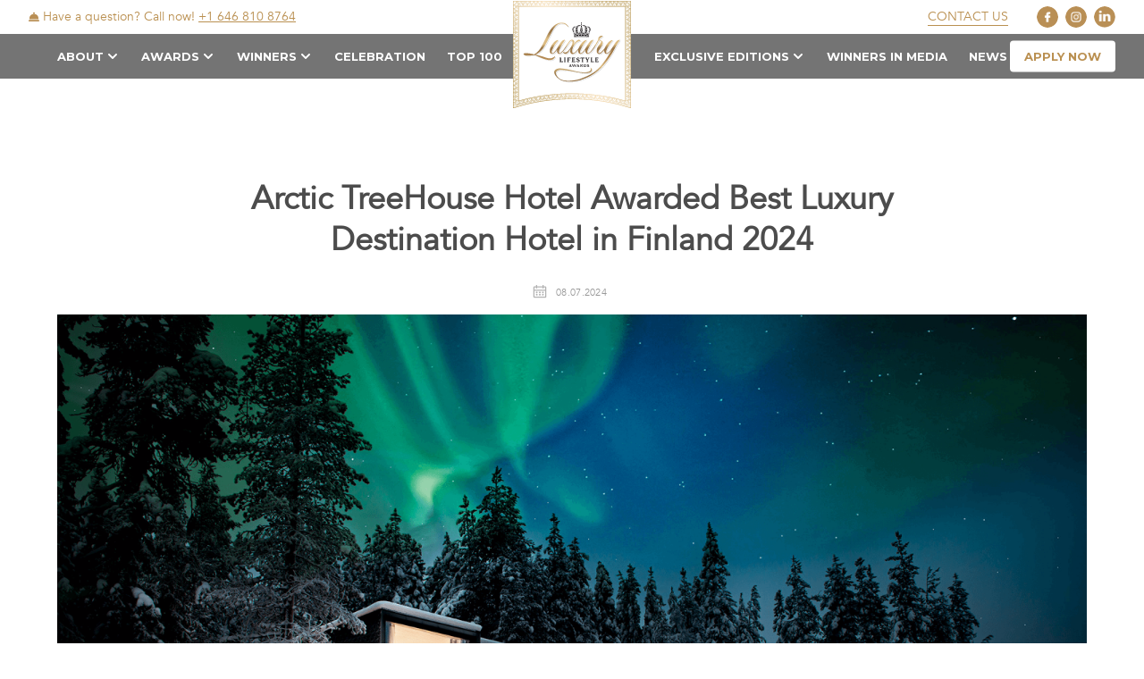

--- FILE ---
content_type: text/html; charset=UTF-8
request_url: https://luxurylifestyleawards.com/news/arctic-treehouse-hotel-awarded-best-luxury-destination-hotel-in-finland-2024
body_size: 25543
content:
<!doctype html>
<html lang="en-US">
<head>
	<meta charset="UTF-8">
	<meta name="format-detection" content="telephone=no">
	<meta name="viewport" content="width=device-width, initial-scale=1">
	<meta name="facebook-domain-verification" content="u42lrvx7veq5jotwdmt6d59zrjm30n" />
	
  
  <link rel="preconnect" href="https://fonts.googleapis.com">
  <link rel="preconnect" href="https://fonts.gstatic.com" crossorigin>
  <link href="https://fonts.googleapis.com/css2?family=Montserrat:wght@400;500;600;700&display=swap" rel="stylesheet">

  <meta name='robots' content='index, follow, max-image-preview:large, max-snippet:-1, max-video-preview:-1' />

	<!-- This site is optimized with the Yoast SEO plugin v20.8 - https://yoast.com/wordpress/plugins/seo/ -->
	<title>Arctic TreeHouse Hotel Awarded Best Luxury Destination Hotel in Finland 2024 - Luxury Lifestyle Awards</title>
	<meta name="description" content="Explore Arctic TreeHouse Hotel - a 2024 winner of a Luxury Lifestyle Award for Best Luxury Destination Hotel in Finland." />
	<link rel="canonical" href="https://luxurylifestyleawards.com/news/arctic-treehouse-hotel-awarded-best-luxury-destination-hotel-in-finland-2024" />
	<meta property="og:locale" content="en_US" />
	<meta property="og:type" content="article" />
	<meta property="og:title" content="Arctic TreeHouse Hotel Awarded Best Luxury Destination Hotel in Finland 2024 - Luxury Lifestyle Awards" />
	<meta property="og:description" content="Explore Arctic TreeHouse Hotel - a 2024 winner of a Luxury Lifestyle Award for Best Luxury Destination Hotel in Finland." />
	<meta property="og:url" content="https://luxurylifestyleawards.com/news/arctic-treehouse-hotel-awarded-best-luxury-destination-hotel-in-finland-2024" />
	<meta property="og:site_name" content="Luxury Lifestyle Awards" />
	<meta property="article:publisher" content="https://www.facebook.com/LuxuryLifestyleAwards" />
	<meta property="article:published_time" content="2024-07-08T12:01:53+00:00" />
	<meta property="og:image" content="https://luxurylifestyleawards.com/wp-content/uploads/2024/07/Arctic-TreeHouse-Hotel-Arctic-Scene-Executive-Suite.png" />
	<meta property="og:image:width" content="1920" />
	<meta property="og:image:height" content="1280" />
	<meta property="og:image:type" content="image/png" />
	<meta name="author" content="Bianca Huber" />
	<meta name="twitter:card" content="summary_large_image" />
	<meta name="twitter:label1" content="Written by" />
	<meta name="twitter:data1" content="Bianca Huber" />
	<meta name="twitter:label2" content="Est. reading time" />
	<meta name="twitter:data2" content="2 minutes" />
	<script type="application/ld+json" class="yoast-schema-graph">{"@context":"https://schema.org","@graph":[{"@type":"WebPage","@id":"https://luxurylifestyleawards.com/news/arctic-treehouse-hotel-awarded-best-luxury-destination-hotel-in-finland-2024","url":"https://luxurylifestyleawards.com/news/arctic-treehouse-hotel-awarded-best-luxury-destination-hotel-in-finland-2024","name":"Arctic TreeHouse Hotel Awarded Best Luxury Destination Hotel in Finland 2024 - Luxury Lifestyle Awards","isPartOf":{"@id":"https://luxurylifestyleawards.com/#website"},"primaryImageOfPage":{"@id":"https://luxurylifestyleawards.com/news/arctic-treehouse-hotel-awarded-best-luxury-destination-hotel-in-finland-2024#primaryimage"},"image":{"@id":"https://luxurylifestyleawards.com/news/arctic-treehouse-hotel-awarded-best-luxury-destination-hotel-in-finland-2024#primaryimage"},"thumbnailUrl":"https://luxurylifestyleawards.com/wp-content/uploads/2024/07/Arctic-TreeHouse-Hotel-Arctic-Scene-Executive-Suite.png","datePublished":"2024-07-08T12:01:53+00:00","dateModified":"2024-07-08T12:01:53+00:00","author":{"@id":"https://luxurylifestyleawards.com/#/schema/person/60c3f823e58a4c8972233c082cad2721"},"description":"Explore Arctic TreeHouse Hotel - a 2024 winner of a Luxury Lifestyle Award for Best Luxury Destination Hotel in Finland.","breadcrumb":{"@id":"https://luxurylifestyleawards.com/news/arctic-treehouse-hotel-awarded-best-luxury-destination-hotel-in-finland-2024#breadcrumb"},"inLanguage":"en-US","potentialAction":[{"@type":"ReadAction","target":["https://luxurylifestyleawards.com/news/arctic-treehouse-hotel-awarded-best-luxury-destination-hotel-in-finland-2024"]}]},{"@type":"ImageObject","inLanguage":"en-US","@id":"https://luxurylifestyleawards.com/news/arctic-treehouse-hotel-awarded-best-luxury-destination-hotel-in-finland-2024#primaryimage","url":"https://luxurylifestyleawards.com/wp-content/uploads/2024/07/Arctic-TreeHouse-Hotel-Arctic-Scene-Executive-Suite.png","contentUrl":"https://luxurylifestyleawards.com/wp-content/uploads/2024/07/Arctic-TreeHouse-Hotel-Arctic-Scene-Executive-Suite.png","width":1920,"height":1280,"caption":"Arctic TreeHouse Hotel"},{"@type":"BreadcrumbList","@id":"https://luxurylifestyleawards.com/news/arctic-treehouse-hotel-awarded-best-luxury-destination-hotel-in-finland-2024#breadcrumb","itemListElement":[{"@type":"ListItem","position":1,"name":"Home","item":"https://luxurylifestyleawards.com/"},{"@type":"ListItem","position":2,"name":"News","item":"https://luxurylifestyleawards.com/news"},{"@type":"ListItem","position":3,"name":"Arctic TreeHouse Hotel Awarded Best Luxury Destination Hotel in Finland 2024"}]},{"@type":"WebSite","@id":"https://luxurylifestyleawards.com/#website","url":"https://luxurylifestyleawards.com/","name":"Luxury Lifestyle Awards","description":"","potentialAction":[{"@type":"SearchAction","target":{"@type":"EntryPoint","urlTemplate":"https://luxurylifestyleawards.com/?s={search_term_string}"},"query-input":"required name=search_term_string"}],"inLanguage":"en-US"},{"@type":"Person","@id":"https://luxurylifestyleawards.com/#/schema/person/60c3f823e58a4c8972233c082cad2721","name":"Bianca Huber","image":{"@type":"ImageObject","inLanguage":"en-US","@id":"https://luxurylifestyleawards.com/#/schema/person/image/","url":"https://secure.gravatar.com/avatar/c9102e31bd4262ebd6bd1f03aa377a3b?s=96&d=mm&r=g","contentUrl":"https://secure.gravatar.com/avatar/c9102e31bd4262ebd6bd1f03aa377a3b?s=96&d=mm&r=g","caption":"Bianca Huber"},"url":"https://luxurylifestyleawards.com/news/author/bianca-huber"}]}</script>
	<!-- / Yoast SEO plugin. -->


<link rel='stylesheet' id='wp-block-library-css' href='https://luxurylifestyleawards.com/wp-includes/css/dist/block-library/style.min.css?ver=cbd630289d57fd27a14074fc89cba2a5' type='text/css' media='all' />
<link rel='stylesheet' id='activecampaign-form-block-css' href='https://luxurylifestyleawards.com/wp-content/plugins/activecampaign-subscription-forms/activecampaign-form-block/build/style-index.css?ver=1746452813' type='text/css' media='all' />
<style id='classic-theme-styles-inline-css' type='text/css'>
/*! This file is auto-generated */
.wp-block-button__link{color:#fff;background-color:#32373c;border-radius:9999px;box-shadow:none;text-decoration:none;padding:calc(.667em + 2px) calc(1.333em + 2px);font-size:1.125em}.wp-block-file__button{background:#32373c;color:#fff;text-decoration:none}
</style>
<style id='global-styles-inline-css' type='text/css'>
body{--wp--preset--color--black: #000000;--wp--preset--color--cyan-bluish-gray: #abb8c3;--wp--preset--color--white: #ffffff;--wp--preset--color--pale-pink: #f78da7;--wp--preset--color--vivid-red: #cf2e2e;--wp--preset--color--luminous-vivid-orange: #ff6900;--wp--preset--color--luminous-vivid-amber: #fcb900;--wp--preset--color--light-green-cyan: #7bdcb5;--wp--preset--color--vivid-green-cyan: #00d084;--wp--preset--color--pale-cyan-blue: #8ed1fc;--wp--preset--color--vivid-cyan-blue: #0693e3;--wp--preset--color--vivid-purple: #9b51e0;--wp--preset--gradient--vivid-cyan-blue-to-vivid-purple: linear-gradient(135deg,rgba(6,147,227,1) 0%,rgb(155,81,224) 100%);--wp--preset--gradient--light-green-cyan-to-vivid-green-cyan: linear-gradient(135deg,rgb(122,220,180) 0%,rgb(0,208,130) 100%);--wp--preset--gradient--luminous-vivid-amber-to-luminous-vivid-orange: linear-gradient(135deg,rgba(252,185,0,1) 0%,rgba(255,105,0,1) 100%);--wp--preset--gradient--luminous-vivid-orange-to-vivid-red: linear-gradient(135deg,rgba(255,105,0,1) 0%,rgb(207,46,46) 100%);--wp--preset--gradient--very-light-gray-to-cyan-bluish-gray: linear-gradient(135deg,rgb(238,238,238) 0%,rgb(169,184,195) 100%);--wp--preset--gradient--cool-to-warm-spectrum: linear-gradient(135deg,rgb(74,234,220) 0%,rgb(151,120,209) 20%,rgb(207,42,186) 40%,rgb(238,44,130) 60%,rgb(251,105,98) 80%,rgb(254,248,76) 100%);--wp--preset--gradient--blush-light-purple: linear-gradient(135deg,rgb(255,206,236) 0%,rgb(152,150,240) 100%);--wp--preset--gradient--blush-bordeaux: linear-gradient(135deg,rgb(254,205,165) 0%,rgb(254,45,45) 50%,rgb(107,0,62) 100%);--wp--preset--gradient--luminous-dusk: linear-gradient(135deg,rgb(255,203,112) 0%,rgb(199,81,192) 50%,rgb(65,88,208) 100%);--wp--preset--gradient--pale-ocean: linear-gradient(135deg,rgb(255,245,203) 0%,rgb(182,227,212) 50%,rgb(51,167,181) 100%);--wp--preset--gradient--electric-grass: linear-gradient(135deg,rgb(202,248,128) 0%,rgb(113,206,126) 100%);--wp--preset--gradient--midnight: linear-gradient(135deg,rgb(2,3,129) 0%,rgb(40,116,252) 100%);--wp--preset--font-size--small: 13px;--wp--preset--font-size--medium: 20px;--wp--preset--font-size--large: 36px;--wp--preset--font-size--x-large: 42px;--wp--preset--spacing--20: 0.44rem;--wp--preset--spacing--30: 0.67rem;--wp--preset--spacing--40: 1rem;--wp--preset--spacing--50: 1.5rem;--wp--preset--spacing--60: 2.25rem;--wp--preset--spacing--70: 3.38rem;--wp--preset--spacing--80: 5.06rem;--wp--preset--shadow--natural: 6px 6px 9px rgba(0, 0, 0, 0.2);--wp--preset--shadow--deep: 12px 12px 50px rgba(0, 0, 0, 0.4);--wp--preset--shadow--sharp: 6px 6px 0px rgba(0, 0, 0, 0.2);--wp--preset--shadow--outlined: 6px 6px 0px -3px rgba(255, 255, 255, 1), 6px 6px rgba(0, 0, 0, 1);--wp--preset--shadow--crisp: 6px 6px 0px rgba(0, 0, 0, 1);}:where(.is-layout-flex){gap: 0.5em;}:where(.is-layout-grid){gap: 0.5em;}body .is-layout-flow > .alignleft{float: left;margin-inline-start: 0;margin-inline-end: 2em;}body .is-layout-flow > .alignright{float: right;margin-inline-start: 2em;margin-inline-end: 0;}body .is-layout-flow > .aligncenter{margin-left: auto !important;margin-right: auto !important;}body .is-layout-constrained > .alignleft{float: left;margin-inline-start: 0;margin-inline-end: 2em;}body .is-layout-constrained > .alignright{float: right;margin-inline-start: 2em;margin-inline-end: 0;}body .is-layout-constrained > .aligncenter{margin-left: auto !important;margin-right: auto !important;}body .is-layout-constrained > :where(:not(.alignleft):not(.alignright):not(.alignfull)){max-width: var(--wp--style--global--content-size);margin-left: auto !important;margin-right: auto !important;}body .is-layout-constrained > .alignwide{max-width: var(--wp--style--global--wide-size);}body .is-layout-flex{display: flex;}body .is-layout-flex{flex-wrap: wrap;align-items: center;}body .is-layout-flex > *{margin: 0;}body .is-layout-grid{display: grid;}body .is-layout-grid > *{margin: 0;}:where(.wp-block-columns.is-layout-flex){gap: 2em;}:where(.wp-block-columns.is-layout-grid){gap: 2em;}:where(.wp-block-post-template.is-layout-flex){gap: 1.25em;}:where(.wp-block-post-template.is-layout-grid){gap: 1.25em;}.has-black-color{color: var(--wp--preset--color--black) !important;}.has-cyan-bluish-gray-color{color: var(--wp--preset--color--cyan-bluish-gray) !important;}.has-white-color{color: var(--wp--preset--color--white) !important;}.has-pale-pink-color{color: var(--wp--preset--color--pale-pink) !important;}.has-vivid-red-color{color: var(--wp--preset--color--vivid-red) !important;}.has-luminous-vivid-orange-color{color: var(--wp--preset--color--luminous-vivid-orange) !important;}.has-luminous-vivid-amber-color{color: var(--wp--preset--color--luminous-vivid-amber) !important;}.has-light-green-cyan-color{color: var(--wp--preset--color--light-green-cyan) !important;}.has-vivid-green-cyan-color{color: var(--wp--preset--color--vivid-green-cyan) !important;}.has-pale-cyan-blue-color{color: var(--wp--preset--color--pale-cyan-blue) !important;}.has-vivid-cyan-blue-color{color: var(--wp--preset--color--vivid-cyan-blue) !important;}.has-vivid-purple-color{color: var(--wp--preset--color--vivid-purple) !important;}.has-black-background-color{background-color: var(--wp--preset--color--black) !important;}.has-cyan-bluish-gray-background-color{background-color: var(--wp--preset--color--cyan-bluish-gray) !important;}.has-white-background-color{background-color: var(--wp--preset--color--white) !important;}.has-pale-pink-background-color{background-color: var(--wp--preset--color--pale-pink) !important;}.has-vivid-red-background-color{background-color: var(--wp--preset--color--vivid-red) !important;}.has-luminous-vivid-orange-background-color{background-color: var(--wp--preset--color--luminous-vivid-orange) !important;}.has-luminous-vivid-amber-background-color{background-color: var(--wp--preset--color--luminous-vivid-amber) !important;}.has-light-green-cyan-background-color{background-color: var(--wp--preset--color--light-green-cyan) !important;}.has-vivid-green-cyan-background-color{background-color: var(--wp--preset--color--vivid-green-cyan) !important;}.has-pale-cyan-blue-background-color{background-color: var(--wp--preset--color--pale-cyan-blue) !important;}.has-vivid-cyan-blue-background-color{background-color: var(--wp--preset--color--vivid-cyan-blue) !important;}.has-vivid-purple-background-color{background-color: var(--wp--preset--color--vivid-purple) !important;}.has-black-border-color{border-color: var(--wp--preset--color--black) !important;}.has-cyan-bluish-gray-border-color{border-color: var(--wp--preset--color--cyan-bluish-gray) !important;}.has-white-border-color{border-color: var(--wp--preset--color--white) !important;}.has-pale-pink-border-color{border-color: var(--wp--preset--color--pale-pink) !important;}.has-vivid-red-border-color{border-color: var(--wp--preset--color--vivid-red) !important;}.has-luminous-vivid-orange-border-color{border-color: var(--wp--preset--color--luminous-vivid-orange) !important;}.has-luminous-vivid-amber-border-color{border-color: var(--wp--preset--color--luminous-vivid-amber) !important;}.has-light-green-cyan-border-color{border-color: var(--wp--preset--color--light-green-cyan) !important;}.has-vivid-green-cyan-border-color{border-color: var(--wp--preset--color--vivid-green-cyan) !important;}.has-pale-cyan-blue-border-color{border-color: var(--wp--preset--color--pale-cyan-blue) !important;}.has-vivid-cyan-blue-border-color{border-color: var(--wp--preset--color--vivid-cyan-blue) !important;}.has-vivid-purple-border-color{border-color: var(--wp--preset--color--vivid-purple) !important;}.has-vivid-cyan-blue-to-vivid-purple-gradient-background{background: var(--wp--preset--gradient--vivid-cyan-blue-to-vivid-purple) !important;}.has-light-green-cyan-to-vivid-green-cyan-gradient-background{background: var(--wp--preset--gradient--light-green-cyan-to-vivid-green-cyan) !important;}.has-luminous-vivid-amber-to-luminous-vivid-orange-gradient-background{background: var(--wp--preset--gradient--luminous-vivid-amber-to-luminous-vivid-orange) !important;}.has-luminous-vivid-orange-to-vivid-red-gradient-background{background: var(--wp--preset--gradient--luminous-vivid-orange-to-vivid-red) !important;}.has-very-light-gray-to-cyan-bluish-gray-gradient-background{background: var(--wp--preset--gradient--very-light-gray-to-cyan-bluish-gray) !important;}.has-cool-to-warm-spectrum-gradient-background{background: var(--wp--preset--gradient--cool-to-warm-spectrum) !important;}.has-blush-light-purple-gradient-background{background: var(--wp--preset--gradient--blush-light-purple) !important;}.has-blush-bordeaux-gradient-background{background: var(--wp--preset--gradient--blush-bordeaux) !important;}.has-luminous-dusk-gradient-background{background: var(--wp--preset--gradient--luminous-dusk) !important;}.has-pale-ocean-gradient-background{background: var(--wp--preset--gradient--pale-ocean) !important;}.has-electric-grass-gradient-background{background: var(--wp--preset--gradient--electric-grass) !important;}.has-midnight-gradient-background{background: var(--wp--preset--gradient--midnight) !important;}.has-small-font-size{font-size: var(--wp--preset--font-size--small) !important;}.has-medium-font-size{font-size: var(--wp--preset--font-size--medium) !important;}.has-large-font-size{font-size: var(--wp--preset--font-size--large) !important;}.has-x-large-font-size{font-size: var(--wp--preset--font-size--x-large) !important;}
.wp-block-navigation a:where(:not(.wp-element-button)){color: inherit;}
:where(.wp-block-post-template.is-layout-flex){gap: 1.25em;}:where(.wp-block-post-template.is-layout-grid){gap: 1.25em;}
:where(.wp-block-columns.is-layout-flex){gap: 2em;}:where(.wp-block-columns.is-layout-grid){gap: 2em;}
.wp-block-pullquote{font-size: 1.5em;line-height: 1.6;}
</style>
<link rel='stylesheet' id='dnd-upload-cf7-css' href='https://luxurylifestyleawards.com/wp-content/plugins/drag-and-drop-multiple-file-upload-contact-form-7/assets/css/dnd-upload-cf7.css?ver=1.3.8.3' type='text/css' media='all' />
<link rel='stylesheet' id='contact-form-7-css' href='https://luxurylifestyleawards.com/wp-content/plugins/contact-form-7/includes/css/styles.css?ver=5.8.4' type='text/css' media='all' />
<link rel='stylesheet' id='nbcpf-intlTelInput-style-css' href='https://luxurylifestyleawards.com/wp-content/plugins/country-phone-field-contact-form-7/assets/css/intlTelInput.min.css?ver=cbd630289d57fd27a14074fc89cba2a5' type='text/css' media='all' />
<link rel='stylesheet' id='nbcpf-countryFlag-style-css' href='https://luxurylifestyleawards.com/wp-content/plugins/country-phone-field-contact-form-7/assets/css/countrySelect.min.css?ver=cbd630289d57fd27a14074fc89cba2a5' type='text/css' media='all' />
<link rel='stylesheet' id='dashicons-css' href='https://luxurylifestyleawards.com/wp-includes/css/dashicons.min.css?ver=cbd630289d57fd27a14074fc89cba2a5' type='text/css' media='all' />
<link rel='stylesheet' id='post-views-counter-frontend-css' href='https://luxurylifestyleawards.com/wp-content/plugins/post-views-counter/css/frontend.min.css?ver=1.3.12' type='text/css' media='all' />
<link rel='stylesheet' id='wpcf7-redirect-script-frontend-css' href='https://luxurylifestyleawards.com/wp-content/plugins/wpcf7-redirect/build/css/wpcf7-redirect-frontend.min.css?ver=cbd630289d57fd27a14074fc89cba2a5' type='text/css' media='all' />
<link rel='stylesheet' id='css/all-css' href='https://luxurylifestyleawards.com/wp-content/themes/lla-dev/assets/styles/all-new.css?v=1.55542343576586786787436346346223123667123523312322123331234421&#038;ver=cbd630289d57fd27a14074fc89cba2a5' type='text/css' media='all' />
<link rel='stylesheet' id='fancybox-css' href='https://luxurylifestyleawards.com/css/jquery.fancybox.css?ver=cbd630289d57fd27a14074fc89cba2a5' type='text/css' media='all' />
<link rel='stylesheet' id='css/main-css' href='https://luxurylifestyleawards.com/wp-content/themes/lla-dev/dist/styles/main.css?ver=cbd630289d57fd27a14074fc89cba2a5' type='text/css' media='all' />
<link rel='stylesheet' id='style-name-css' href='https://luxurylifestyleawards.com/wp-content/themes/lla-dev/style.css?v=1.55542343576586786787436346346223123667123523312322123331234421&#038;ver=cbd630289d57fd27a14074fc89cba2a5' type='text/css' media='all' />
<link rel='stylesheet' id='sws-styles-css' href='https://luxurylifestyleawards.com/wp-content/themes/lla-dev/assets/styles/sws-styles.css?ver=1.000.211' type='text/css' media='all' />
<script type="text/javascript" src="//ajax.googleapis.com/ajax/libs/jquery/1.8.3/jquery.min.js?ver=cbd630289d57fd27a14074fc89cba2a5" id="jquery-js"></script>
<!-- Meta Pixel Code --> 
<script> 
!function(f,b,e,v,n,t,s) 
{if(f.fbq)return;n=f.fbq=function(){n.callMethod? 
n.callMethod.apply(n,arguments):n.queue.push(arguments)}; 
if(!f._fbq)f._fbq=n;n.push=n;n.loaded=!0;n.version='2.0'; 
n.queue=[];t=b.createElement(e);t.async=!0; 
t.src=v;s=b.getElementsByTagName(e)[0]; 
s.parentNode.insertBefore(t,s)}(window, document,'script', 
'https://connect.facebook.net/en_US/fbevents.js'); 
fbq('init', '530795200595249'); 
fbq('track', 'PageView'); 
</script> 
<noscript><img height="1" width="1" style="display:none" 
src="https://www.facebook.com/tr?id=530795200595249&ev=PageView&noscript=1" 
/></noscript> 
<!-- End Meta Pixel Code -->
<link rel="icon" href="https://luxurylifestyleawards.com/wp-content/uploads/2020/06/favicon.svg" sizes="32x32" />
<link rel="icon" href="https://luxurylifestyleawards.com/wp-content/uploads/2020/06/favicon.svg" sizes="192x192" />
<link rel="apple-touch-icon" href="https://luxurylifestyleawards.com/wp-content/uploads/2020/06/favicon.svg" />
<meta name="msapplication-TileImage" content="https://luxurylifestyleawards.com/wp-content/uploads/2020/06/favicon.svg" />
		<style type="text/css" id="wp-custom-css">
			#subscrVerify {
	z-index: 999999;
	display: none;
}
#subscrVerify .subscribe-popup
{
	
	width: 470px;
  height: 260px;
  margin: -130px 0 0 -235px;
}
@media screen and (max-width: 767px) {
#subscrVerify .subscribe-popup {
  padding: 48px 10px;
}
}
@media screen and (max-width: 1023px) {
#subscrVerify .subscribe-popup {
  width: 100%;
  height: 40vh;
  margin: 0;
  left: 0;
  top: 0;
}
}
#subscrCaptcha>div
{
margin: 0 auto;
}
.wpcf7-spinner {
  display:none !important;
}		</style>
		
    <!-- Google Tag Manager -->
    <script>(function(w,d,s,l,i){w[l]=w[l]||[];w[l].push({'gtm.start':
                new Date().getTime(),event:'gtm.js'});var f=d.getElementsByTagName(s)[0],
            j=d.createElement(s),dl=l!='dataLayer'?'&l='+l:'';j.async=true;j.src=
            'https://www.googletagmanager.com/gtm.js?id='+i+dl;f.parentNode.insertBefore(j,f);
        })(window,document,'script','dataLayer','GTM-5RG9ZQRX');</script>
    <!-- End Google Tag Manager -->

    <!-- Google Tag Manager -->
    <!-- Google tag (gtag.js) -->
    <!--<script async src="https://www.googletagmanager.com/gtag/js?id=G-RGHL6RKTRQ"></script>
    <script>
    window.dataLayer = window.dataLayer || [];
    function gtag(){dataLayer.push(arguments);}
    gtag('js', new Date());

    gtag('config', 'G-RGHL6RKTRQ');
    </script>-->
    <!--<script>(function(w,d,s,l,i){w[l]=w[l]||[];w[l].push({'gtm.start':
                new Date().getTime(),event:'gtm.js'});var f=d.getElementsByTagName(s)[0],
            j=d.createElement(s),dl=l!='dataLayer'?'&l='+l:'';j.async=true;j.src=
            'https://www.googletagmanager.com/gtm.js?id='+i+dl;f.parentNode.insertBefore(j,f);
        })(window,document,'script','dataLayer','GTM-PQGXGWP');</script>-->
    <!-- End Google Tag Manager -->

    <!-- Meta Pixel Code -->
    <script>
        !function(f,b,e,v,n,t,s)
        {if(f.fbq)return;n=f.fbq=function(){n.callMethod?
            n.callMethod.apply(n,arguments):n.queue.push(arguments)};
            if(!f._fbq)f._fbq=n;n.push=n;n.loaded=!0;n.version='2.0';
            n.queue=[];t=b.createElement(e);t.async=!0;
            t.src=v;s=b.getElementsByTagName(e)[0];
            s.parentNode.insertBefore(t,s)}(window, document,'script',
            'https://connect.facebook.net/en_US/fbevents.js');
        fbq('init', '993089436237648');
        fbq('track', 'PageView');
    </script>
    <noscript><img height="1" width="1" style="display:none"
                   src="https://www.facebook.com/tr?id=993089436237648&ev=PageView&noscript=1"
        /></noscript>
    <!-- End Meta Pixel Code -->

    <!-- Start of Async Drift Code -->
    <script>
        "use strict";

        !function() {
            var t = window.driftt = window.drift = window.driftt || [];
            if (!t.init) {
                if (t.invoked) return void (window.console && console.error && console.error("Drift snippet included twice."));
                t.invoked = !0, t.methods = [ "identify", "config", "track", "reset", "debug", "show", "ping", "page", "hide", "off", "on" ],
                    t.factory = function(e) {
                        return function() {
                            var n = Array.prototype.slice.call(arguments);
                            return n.unshift(e), t.push(n), t;
                        };
                    }, t.methods.forEach(function(e) {
                    t[e] = t.factory(e);
                }), t.load = function(t) {
                    var e = 3e5, n = Math.ceil(new Date() / e) * e, o = document.createElement("script");
                    o.type = "text/javascript", o.async = !0, o.crossorigin = "anonymous", o.src = "https://js.driftt.com/include/" + n + "/" + t + ".js";
                    var i = document.getElementsByTagName("script")[0];
                    i.parentNode.insertBefore(o, i);
                };
            }
        }();
        drift.SNIPPET_VERSION = '0.3.1';
        drift.load('f5b7hh8nm9tk');
    </script>
    <!-- End of Async Drift Code -->

</head>
<div class="fixed-top">
    <div class="holder">
        <div class="fixed-nav">
<!--            <ul class="fixed-nav-list">-->
<!--                <li><a href="/">Award</a></li>-->
<!--                <li><a href="/symbol">The symbol</a></li>-->
<!--                <li><a href="/benefits">Benefits</a></li>-->
<!--                <li><a href="/how-it-work">How it works</a></li>-->
<!--                <li><a href="/winners">Winners</a></li>-->
<!--                <li><a href="/experience/">lbe</a></li>-->
<!--                <li><a href="/news">News</a></li>-->
<!--                <li><a href="/partners">Partners</a></li>-->
<!---->
<!--                <li class="nav-gold"><a href="/application" class="">apply now</a></li>-->
<!--            </ul>-->

            <ul id="menu-header-menu" class="menu fixed-nav-list"><li id="menu-item-103178" class="menu-item menu-item-type-post_type menu-item-object-page menu-item-has-children menu-item-103178"><a href="https://luxurylifestyleawards.com/about">About</a>
<ul class="sub-menu">
	<li id="menu-item-103182" class="menu-item menu-item-type-post_type menu-item-object-page menu-item-103182"><a href="https://luxurylifestyleawards.com/founders-message">Founder’s Message</a></li>
	<li id="menu-item-103181" class="menu-item menu-item-type-post_type menu-item-object-page menu-item-103181"><a href="https://luxurylifestyleawards.com/meet-the-team">Meet the Team</a></li>
	<li id="menu-item-103180" class="menu-item menu-item-type-post_type menu-item-object-page menu-item-103180"><a href="https://luxurylifestyleawards.com/our-process">Our Process</a></li>
	<li id="menu-item-103179" class="menu-item menu-item-type-post_type menu-item-object-page menu-item-103179"><a href="https://luxurylifestyleawards.com/benefits-of-winning">Benefits of Winning</a></li>
	<li id="menu-item-103183" class="menu-item menu-item-type-post_type menu-item-object-page menu-item-103183"><a href="https://luxurylifestyleawards.com/apply-now">How to Apply</a></li>
</ul>
</li>
<li id="menu-item-100402" class="menu-item menu-item-type-post_type menu-item-object-page menu-item-has-children menu-item-100402"><a href="https://luxurylifestyleawards.com/awards">Awards</a>
<ul class="sub-menu">
	<li id="menu-item-100337" class="menu-item menu-item-type-post_type menu-item-object-page menu-item-100337"><a href="https://luxurylifestyleawards.com/awards/awards-architecture-awards">Architecture Awards</a></li>
	<li id="menu-item-100345" class="menu-item menu-item-type-post_type menu-item-object-page menu-item-100345"><a href="https://luxurylifestyleawards.com/awards/interior-design-awards">Interior Design Awards</a></li>
	<li id="menu-item-100290" class="menu-item menu-item-type-post_type menu-item-object-page menu-item-100290"><a href="https://luxurylifestyleawards.com/awards/property-development-awards">Property Development Awards</a></li>
	<li id="menu-item-100289" class="menu-item menu-item-type-post_type menu-item-object-page menu-item-100289"><a href="https://luxurylifestyleawards.com/awards/real-estate-awards">Real Estate Awards</a></li>
	<li id="menu-item-101154" class="menu-item menu-item-type-post_type menu-item-object-page menu-item-101154"><a href="https://luxurylifestyleawards.com/awards/construction-materials-finishes-awards">Construction Materials &#038; Finishes Awards</a></li>
	<li id="menu-item-100346" class="menu-item menu-item-type-post_type menu-item-object-page menu-item-100346"><a href="https://luxurylifestyleawards.com/awards/hotel-resort-awards">Hotel &#038; Resort Awards</a></li>
	<li id="menu-item-100288" class="menu-item menu-item-type-post_type menu-item-object-page menu-item-100288"><a href="https://luxurylifestyleawards.com/awards/restaurant-awards">Restaurant Awards</a></li>
	<li id="menu-item-100348" class="menu-item menu-item-type-post_type menu-item-object-page menu-item-100348"><a href="https://luxurylifestyleawards.com/awards/lifestyle-awards">Lifestyle Awards</a></li>
	<li id="menu-item-100287" class="menu-item menu-item-type-post_type menu-item-object-page menu-item-100287"><a href="https://luxurylifestyleawards.com/awards/spa-awards">Spa Awards</a></li>
	<li id="menu-item-100349" class="menu-item menu-item-type-post_type menu-item-object-page menu-item-100349"><a href="https://luxurylifestyleawards.com/awards/food-beverage-awards">Food &#038; Beverage Awards</a></li>
	<li id="menu-item-100285" class="menu-item menu-item-type-post_type menu-item-object-page menu-item-100285"><a href="https://luxurylifestyleawards.com/awards/wine-spirits-awards">Wine &#038; Spirits Awards</a></li>
	<li id="menu-item-100286" class="menu-item menu-item-type-post_type menu-item-object-page menu-item-100286"><a href="https://luxurylifestyleawards.com/awards/sustainability-awards">Sustainability Awards</a></li>
</ul>
</li>
<li id="menu-item-44565" class="menu-item menu-item-type-post_type menu-item-object-page menu-item-has-children menu-item-44565"><a href="https://luxurylifestyleawards.com/winners">Winners</a>
<ul class="sub-menu">
	<li id="menu-item-100532" class="menu-item menu-item-type-post_type menu-item-object-page menu-item-100532"><a href="https://luxurylifestyleawards.com/architects">Architecture</a></li>
	<li id="menu-item-100533" class="menu-item menu-item-type-post_type menu-item-object-page menu-item-100533"><a href="https://luxurylifestyleawards.com/interior-design">Interior Design</a></li>
	<li id="menu-item-100534" class="menu-item menu-item-type-post_type menu-item-object-page menu-item-100534"><a href="https://luxurylifestyleawards.com/developers">Property Development</a></li>
	<li id="menu-item-100535" class="menu-item menu-item-type-post_type menu-item-object-page menu-item-100535"><a href="https://luxurylifestyleawards.com/real-estate">Real Estate</a></li>
	<li id="menu-item-101155" class="menu-item menu-item-type-post_type menu-item-object-page menu-item-101155"><a href="https://luxurylifestyleawards.com/construction-materials-and-finishes">Construction Materials and Finishes</a></li>
	<li id="menu-item-100536" class="menu-item menu-item-type-post_type menu-item-object-page menu-item-100536"><a href="https://luxurylifestyleawards.com/hospitality">Hotels and Resorts</a></li>
	<li id="menu-item-100537" class="menu-item menu-item-type-post_type menu-item-object-page menu-item-100537"><a href="https://luxurylifestyleawards.com/restaurants">Restaurants</a></li>
	<li id="menu-item-100538" class="menu-item menu-item-type-post_type menu-item-object-page menu-item-100538"><a href="https://luxurylifestyleawards.com/spas">Spas</a></li>
	<li id="menu-item-100539" class="menu-item menu-item-type-post_type menu-item-object-page menu-item-100539"><a href="https://luxurylifestyleawards.com/lifestyle">Lifestyle</a></li>
	<li id="menu-item-100540" class="menu-item menu-item-type-post_type menu-item-object-page menu-item-100540"><a href="https://luxurylifestyleawards.com/food-beverages">Food &#038; Beverages</a></li>
	<li id="menu-item-100541" class="menu-item menu-item-type-post_type menu-item-object-page menu-item-100541"><a href="https://luxurylifestyleawards.com/wine-spirits">Wine &#038; Spirits</a></li>
	<li id="menu-item-100542" class="menu-item menu-item-type-post_type menu-item-object-page menu-item-100542"><a href="https://luxurylifestyleawards.com/sustainability-awards-winners">Sustainability</a></li>
	<li id="menu-item-123610" class="menu-item menu-item-type-post_type menu-item-object-page menu-item-123610"><a href="https://luxurylifestyleawards.com/art-collectibles">Art &#038; Collectibles</a></li>
	<li id="menu-item-123609" class="menu-item menu-item-type-post_type menu-item-object-page menu-item-123609"><a href="https://luxurylifestyleawards.com/private-banking-wealth-management">Private Banking &#038; Wealth Management</a></li>
	<li id="menu-item-129474" class="menu-item menu-item-type-post_type menu-item-object-page menu-item-129474"><a href="https://luxurylifestyleawards.com/beauty">Beauty</a></li>
	<li id="menu-item-100543" class="menu-item menu-item-type-post_type menu-item-object-page menu-item-100543"><a href="https://luxurylifestyleawards.com/top-100-winners">TOP 100</a></li>
</ul>
</li>
<li id="menu-item-111411" class="menu-item menu-item-type-post_type menu-item-object-page menu-item-111411"><a href="https://luxurylifestyleawards.com/award-celebration">Celebration</a></li>
<li id="menu-item-91804" class="menu-item menu-item-type-post_type menu-item-object-page menu-item-91804"><a href="https://luxurylifestyleawards.com/best-of-the-best">TOP 100</a></li>
<li id="menu-item-91805" class="separator-menu-item menu-item menu-item-type-post_type menu-item-object-page menu-item-has-children menu-item-91805"><a href="https://luxurylifestyleawards.com/exclusive-editions">Exclusive Editions</a>
<ul class="sub-menu">
	<li id="menu-item-100350" class="menu-item menu-item-type-post_type menu-item-object-page menu-item-100350"><a href="https://luxurylifestyleawards.com/exclusive-editions/top-100-ebooks">Top 100 eBooks</a></li>
	<li id="menu-item-100351" class="menu-item menu-item-type-post_type menu-item-object-page menu-item-100351"><a href="https://luxurylifestyleawards.com/exclusive-editions/lla-guides">LLA Guides</a></li>
	<li id="menu-item-110801" class="menu-item menu-item-type-post_type menu-item-object-page menu-item-110801"><a href="https://luxurylifestyleawards.com/exclusive-editions/luxury-people-magazine">Luxury People Magazine</a></li>
</ul>
</li>
<li id="menu-item-106821" class="menu-item menu-item-type-post_type menu-item-object-page menu-item-106821"><a href="https://luxurylifestyleawards.com/winners-in-media">Winners in Media</a></li>
<li id="menu-item-106900" class="menu-item menu-item-type-post_type menu-item-object-page menu-item-106900"><a href="https://luxurylifestyleawards.com/news-insights">News</a></li>
<li class="nav-gold"><a href="https://luxurylifestyleawards.com/apply-now" class="">apply now</a></li></ul>
            <div class="header-mob-nav">
                <a href="" class="nav-mob"><span>Menu</span></a>
                <a href="/" class="logo-mob mobile-fixed-logo">
                    <img src="https://luxurylifestyleawards.com/wp-content/themes/lla-dev/assets/images/background/crown_icon_2023.svg" alt="logo">
                </a>
                <a href="https://luxurylifestyleawards.com/apply-now" rel="nofollow" class="button "><span>Apply now</span></a>
            </div>
        </div>
    </div>
</div>
<div class="fixed-bot fixed">
    <div class="holder">
        <div class="fixed-webs">
            <a href="https://www.facebook.com/LuxuryLifestyleAwards/?ref=hl" target="_blank" class="fixed-web web1"></a>
            <a href="https://www.instagram.com/luxurylifestyleawards/" target="_blank" class="fixed-web web2"></a>
            <a href="https://www.linkedin.com/company/luxurylifestyleawards" target="_blank" class="fixed-web web6"></a>
        </div>
        <div class="fixed-link fixed-link1">
            <a href="tel:+16468108764">+1 (646) 810-87-64</a>
        </div>
    </div>
</div>
<a href="" class="fixed-scroll-top"><img src="/images/arrow-top.png" alt=""></a>
<body class="post-template-default single single-post postid-84189 single-format-standard arctic-treehouse-hotel-awarded-best-luxury-destination-hotel-in-finland-2024 sidebar-primary" >

<!-- Google Tag Manager (noscript) -->
<noscript><iframe src="https://www.googletagmanager.com/ns.html?id=GTM-5RG9ZQRX"
                  height="0" width="0" style="display:none;visibility:hidden"></iframe></noscript>
<!-- End Google Tag Manager (noscript) -->

<div id="wrapper">

<!--    || is_page_template('templates/template-form-step1.php') || is_page_template('templates/template-form-step2.php')|| is_page_template('templates/template-form-nomination.php')-->

    	    <!-- Google Tag Manager (noscript) -->
<!--<noscript><iframe src="https://www.googletagmanager.com/ns.html?id=G-RGHL6RKTRQ"
                  height="0" width="0" style="display:none;visibility:hidden"></iframe></noscript>-->
<!-- End Google Tag Manager (noscript) -->

<!--<script>-->
<!--(function(w, d, s, h, id) {-->
<!--    w.roistatProjectId = id; w.roistatHost = h;-->
<!--    var p = d.location.protocol == "https:" ? "https://" : "http://";-->
<!--    var u = /^.*roistat_visit=[^;]+(.*)?$/.test(d.cookie) ? "/dist/module.js" : "/api/site/1.0/"+id+"/init?referrer="+encodeURIComponent(d.location.href);-->
<!--    var js = d.createElement(s); js.charset="UTF-8"; js.async = 1; js.src = p+h+u; var js2 = d.getElementsByTagName(s)[0]; js2.parentNode.insertBefore(js, js2);-->
<!--})(window, document, 'script', 'cloud.roistat.com', '6aa80a9f6ba689cfe221837ced455c0f');-->
<!--</script>-->
<header id="header">
<!--    <div class="header-banner-2025">-->
<!--        <div class="header-banner-2025-inner">-->
<!--            <p class="header-banner-2025-title"><span class="text-italic text-gold">2025</span> Nominations are Open <a href="/application">Apply now</a></p>-->
<!--        </div>-->
<!--    </div>-->
    <div class="header-mob">
        <a href="" class="nav-mob"><span>Menu</span></a>
        <a href="/contact-us" class="contact-us-mob" onclick="window.lintrk('track', { conversion_id: 17503257 });">Contact Us</a>
        <a href="/" class="logo-mob">
            <img src="https://luxurylifestyleawards.com/wp-content/themes/lla-dev/assets/images/logo-new-2023.svg" alt="logo">
            <img src="/images/logo_new_mob.svg" alt="logo">
        </a>
        <ul class="social-mob">
            <li><a href="https://www.facebook.com/LuxuryLifestyleAwards/?ref=hl" rel="nofollow" target="_blank" class="footer-web web1"></a></li>
            <li><a href="https://www.instagram.com/luxurylifestyleawards/" rel="nofollow" target="_blank" class="footer-web web2"></a></li>
            <li><a href="https://www.linkedin.com/company/luxurylifestyleawards" rel="nofollow" target="_blank" class="footer-web web6"></a></li>
        </ul>
        <a rel="nofollow" href="https://luxurylifestyleawards.com/apply-now" class="button "><span>Apply now</span></a>

        <div class="mob-nav mob-nav1">
            <a href="" class="close-mob"><span>Close</span></a>
<!--            <ul class="mob-nav-top">-->
<!--                <li><a href="/awards">Award</a></li>-->
<!--                <li><a href="/symbol">The symbol</a></li>-->
<!--                <li><a href="/benefits">Benefits</a></li>-->
<!--                <li><a href="/how-it-work">How it works</a></li>-->
<!--                <li><a href="/winners">Winners</a></li>-->
<!--                <li><a href="/experience/">lbe</a></li>-->
<!--                <li><a href="/news">News</a></li>-->
<!--                <li><a href="/partners">Partners</a></li>-->
<!--            </ul>-->
            <ul id="menu-header-menu-1" class="menu mob-nav-top"><li class="menu-item menu-item-type-post_type menu-item-object-page menu-item-has-children menu-item-103178"><a href="https://luxurylifestyleawards.com/about">About</a>
<ul class="sub-menu">
	<li class="menu-item menu-item-type-post_type menu-item-object-page menu-item-103182"><a href="https://luxurylifestyleawards.com/founders-message">Founder’s Message</a></li>
	<li class="menu-item menu-item-type-post_type menu-item-object-page menu-item-103181"><a href="https://luxurylifestyleawards.com/meet-the-team">Meet the Team</a></li>
	<li class="menu-item menu-item-type-post_type menu-item-object-page menu-item-103180"><a href="https://luxurylifestyleawards.com/our-process">Our Process</a></li>
	<li class="menu-item menu-item-type-post_type menu-item-object-page menu-item-103179"><a href="https://luxurylifestyleawards.com/benefits-of-winning">Benefits of Winning</a></li>
	<li class="menu-item menu-item-type-post_type menu-item-object-page menu-item-103183"><a href="https://luxurylifestyleawards.com/apply-now">How to Apply</a></li>
</ul>
</li>
<li class="menu-item menu-item-type-post_type menu-item-object-page menu-item-has-children menu-item-100402"><a href="https://luxurylifestyleawards.com/awards">Awards</a>
<ul class="sub-menu">
	<li class="menu-item menu-item-type-post_type menu-item-object-page menu-item-100337"><a href="https://luxurylifestyleawards.com/awards/awards-architecture-awards">Architecture Awards</a></li>
	<li class="menu-item menu-item-type-post_type menu-item-object-page menu-item-100345"><a href="https://luxurylifestyleawards.com/awards/interior-design-awards">Interior Design Awards</a></li>
	<li class="menu-item menu-item-type-post_type menu-item-object-page menu-item-100290"><a href="https://luxurylifestyleawards.com/awards/property-development-awards">Property Development Awards</a></li>
	<li class="menu-item menu-item-type-post_type menu-item-object-page menu-item-100289"><a href="https://luxurylifestyleawards.com/awards/real-estate-awards">Real Estate Awards</a></li>
	<li class="menu-item menu-item-type-post_type menu-item-object-page menu-item-101154"><a href="https://luxurylifestyleawards.com/awards/construction-materials-finishes-awards">Construction Materials &#038; Finishes Awards</a></li>
	<li class="menu-item menu-item-type-post_type menu-item-object-page menu-item-100346"><a href="https://luxurylifestyleawards.com/awards/hotel-resort-awards">Hotel &#038; Resort Awards</a></li>
	<li class="menu-item menu-item-type-post_type menu-item-object-page menu-item-100288"><a href="https://luxurylifestyleawards.com/awards/restaurant-awards">Restaurant Awards</a></li>
	<li class="menu-item menu-item-type-post_type menu-item-object-page menu-item-100348"><a href="https://luxurylifestyleawards.com/awards/lifestyle-awards">Lifestyle Awards</a></li>
	<li class="menu-item menu-item-type-post_type menu-item-object-page menu-item-100287"><a href="https://luxurylifestyleawards.com/awards/spa-awards">Spa Awards</a></li>
	<li class="menu-item menu-item-type-post_type menu-item-object-page menu-item-100349"><a href="https://luxurylifestyleawards.com/awards/food-beverage-awards">Food &#038; Beverage Awards</a></li>
	<li class="menu-item menu-item-type-post_type menu-item-object-page menu-item-100285"><a href="https://luxurylifestyleawards.com/awards/wine-spirits-awards">Wine &#038; Spirits Awards</a></li>
	<li class="menu-item menu-item-type-post_type menu-item-object-page menu-item-100286"><a href="https://luxurylifestyleawards.com/awards/sustainability-awards">Sustainability Awards</a></li>
</ul>
</li>
<li class="menu-item menu-item-type-post_type menu-item-object-page menu-item-has-children menu-item-44565"><a href="https://luxurylifestyleawards.com/winners">Winners</a>
<ul class="sub-menu">
	<li class="menu-item menu-item-type-post_type menu-item-object-page menu-item-100532"><a href="https://luxurylifestyleawards.com/architects">Architecture</a></li>
	<li class="menu-item menu-item-type-post_type menu-item-object-page menu-item-100533"><a href="https://luxurylifestyleawards.com/interior-design">Interior Design</a></li>
	<li class="menu-item menu-item-type-post_type menu-item-object-page menu-item-100534"><a href="https://luxurylifestyleawards.com/developers">Property Development</a></li>
	<li class="menu-item menu-item-type-post_type menu-item-object-page menu-item-100535"><a href="https://luxurylifestyleawards.com/real-estate">Real Estate</a></li>
	<li class="menu-item menu-item-type-post_type menu-item-object-page menu-item-101155"><a href="https://luxurylifestyleawards.com/construction-materials-and-finishes">Construction Materials and Finishes</a></li>
	<li class="menu-item menu-item-type-post_type menu-item-object-page menu-item-100536"><a href="https://luxurylifestyleawards.com/hospitality">Hotels and Resorts</a></li>
	<li class="menu-item menu-item-type-post_type menu-item-object-page menu-item-100537"><a href="https://luxurylifestyleawards.com/restaurants">Restaurants</a></li>
	<li class="menu-item menu-item-type-post_type menu-item-object-page menu-item-100538"><a href="https://luxurylifestyleawards.com/spas">Spas</a></li>
	<li class="menu-item menu-item-type-post_type menu-item-object-page menu-item-100539"><a href="https://luxurylifestyleawards.com/lifestyle">Lifestyle</a></li>
	<li class="menu-item menu-item-type-post_type menu-item-object-page menu-item-100540"><a href="https://luxurylifestyleawards.com/food-beverages">Food &#038; Beverages</a></li>
	<li class="menu-item menu-item-type-post_type menu-item-object-page menu-item-100541"><a href="https://luxurylifestyleawards.com/wine-spirits">Wine &#038; Spirits</a></li>
	<li class="menu-item menu-item-type-post_type menu-item-object-page menu-item-100542"><a href="https://luxurylifestyleawards.com/sustainability-awards-winners">Sustainability</a></li>
	<li class="menu-item menu-item-type-post_type menu-item-object-page menu-item-123610"><a href="https://luxurylifestyleawards.com/art-collectibles">Art &#038; Collectibles</a></li>
	<li class="menu-item menu-item-type-post_type menu-item-object-page menu-item-123609"><a href="https://luxurylifestyleawards.com/private-banking-wealth-management">Private Banking &#038; Wealth Management</a></li>
	<li class="menu-item menu-item-type-post_type menu-item-object-page menu-item-129474"><a href="https://luxurylifestyleawards.com/beauty">Beauty</a></li>
	<li class="menu-item menu-item-type-post_type menu-item-object-page menu-item-100543"><a href="https://luxurylifestyleawards.com/top-100-winners">TOP 100</a></li>
</ul>
</li>
<li class="menu-item menu-item-type-post_type menu-item-object-page menu-item-111411"><a href="https://luxurylifestyleawards.com/award-celebration">Celebration</a></li>
<li class="menu-item menu-item-type-post_type menu-item-object-page menu-item-91804"><a href="https://luxurylifestyleawards.com/best-of-the-best">TOP 100</a></li>
<li class="separator-menu-item menu-item menu-item-type-post_type menu-item-object-page menu-item-has-children menu-item-91805"><a href="https://luxurylifestyleawards.com/exclusive-editions">Exclusive Editions</a>
<ul class="sub-menu">
	<li class="menu-item menu-item-type-post_type menu-item-object-page menu-item-100350"><a href="https://luxurylifestyleawards.com/exclusive-editions/top-100-ebooks">Top 100 eBooks</a></li>
	<li class="menu-item menu-item-type-post_type menu-item-object-page menu-item-100351"><a href="https://luxurylifestyleawards.com/exclusive-editions/lla-guides">LLA Guides</a></li>
	<li class="menu-item menu-item-type-post_type menu-item-object-page menu-item-110801"><a href="https://luxurylifestyleawards.com/exclusive-editions/luxury-people-magazine">Luxury People Magazine</a></li>
</ul>
</li>
<li class="menu-item menu-item-type-post_type menu-item-object-page menu-item-106821"><a href="https://luxurylifestyleawards.com/winners-in-media">Winners in Media</a></li>
<li class="menu-item menu-item-type-post_type menu-item-object-page menu-item-106900"><a href="https://luxurylifestyleawards.com/news-insights">News</a></li>
</ul>        </div>

        <div class="mob-nav mob-nav2">

            <div class="mobile-menu-inner">

                <div>
                    <div class="header-mob-nav">
                        <a href="" class="close-mob"><span>Close</span></a>
                        <a href="/" class="logo-mob">
                            <img src="https://luxurylifestyleawards.com/wp-content/themes/lla-dev/assets/images/logo-new-2023.svg" alt="logo">
                            <img src="/images/logo_new_mob.svg" alt="logo">
                        </a>
                        <a href="https://luxurylifestyleawards.com/apply-now" rel="nofollow" class="button "><span>Apply now</span></a>
                    </div>
                    <ul id="menu-header-menu-2" class="menu mob-nav-top"><li class="menu-item menu-item-type-post_type menu-item-object-page menu-item-has-children menu-item-103178"><a href="https://luxurylifestyleawards.com/about">About</a>
<ul class="sub-menu">
	<li class="menu-item menu-item-type-post_type menu-item-object-page menu-item-103182"><a href="https://luxurylifestyleawards.com/founders-message">Founder’s Message</a></li>
	<li class="menu-item menu-item-type-post_type menu-item-object-page menu-item-103181"><a href="https://luxurylifestyleawards.com/meet-the-team">Meet the Team</a></li>
	<li class="menu-item menu-item-type-post_type menu-item-object-page menu-item-103180"><a href="https://luxurylifestyleawards.com/our-process">Our Process</a></li>
	<li class="menu-item menu-item-type-post_type menu-item-object-page menu-item-103179"><a href="https://luxurylifestyleawards.com/benefits-of-winning">Benefits of Winning</a></li>
	<li class="menu-item menu-item-type-post_type menu-item-object-page menu-item-103183"><a href="https://luxurylifestyleawards.com/apply-now">How to Apply</a></li>
</ul>
</li>
<li class="menu-item menu-item-type-post_type menu-item-object-page menu-item-has-children menu-item-100402"><a href="https://luxurylifestyleawards.com/awards">Awards</a>
<ul class="sub-menu">
	<li class="menu-item menu-item-type-post_type menu-item-object-page menu-item-100337"><a href="https://luxurylifestyleawards.com/awards/awards-architecture-awards">Architecture Awards</a></li>
	<li class="menu-item menu-item-type-post_type menu-item-object-page menu-item-100345"><a href="https://luxurylifestyleawards.com/awards/interior-design-awards">Interior Design Awards</a></li>
	<li class="menu-item menu-item-type-post_type menu-item-object-page menu-item-100290"><a href="https://luxurylifestyleawards.com/awards/property-development-awards">Property Development Awards</a></li>
	<li class="menu-item menu-item-type-post_type menu-item-object-page menu-item-100289"><a href="https://luxurylifestyleawards.com/awards/real-estate-awards">Real Estate Awards</a></li>
	<li class="menu-item menu-item-type-post_type menu-item-object-page menu-item-101154"><a href="https://luxurylifestyleawards.com/awards/construction-materials-finishes-awards">Construction Materials &#038; Finishes Awards</a></li>
	<li class="menu-item menu-item-type-post_type menu-item-object-page menu-item-100346"><a href="https://luxurylifestyleawards.com/awards/hotel-resort-awards">Hotel &#038; Resort Awards</a></li>
	<li class="menu-item menu-item-type-post_type menu-item-object-page menu-item-100288"><a href="https://luxurylifestyleawards.com/awards/restaurant-awards">Restaurant Awards</a></li>
	<li class="menu-item menu-item-type-post_type menu-item-object-page menu-item-100348"><a href="https://luxurylifestyleawards.com/awards/lifestyle-awards">Lifestyle Awards</a></li>
	<li class="menu-item menu-item-type-post_type menu-item-object-page menu-item-100287"><a href="https://luxurylifestyleawards.com/awards/spa-awards">Spa Awards</a></li>
	<li class="menu-item menu-item-type-post_type menu-item-object-page menu-item-100349"><a href="https://luxurylifestyleawards.com/awards/food-beverage-awards">Food &#038; Beverage Awards</a></li>
	<li class="menu-item menu-item-type-post_type menu-item-object-page menu-item-100285"><a href="https://luxurylifestyleawards.com/awards/wine-spirits-awards">Wine &#038; Spirits Awards</a></li>
	<li class="menu-item menu-item-type-post_type menu-item-object-page menu-item-100286"><a href="https://luxurylifestyleawards.com/awards/sustainability-awards">Sustainability Awards</a></li>
</ul>
</li>
<li class="menu-item menu-item-type-post_type menu-item-object-page menu-item-has-children menu-item-44565"><a href="https://luxurylifestyleawards.com/winners">Winners</a>
<ul class="sub-menu">
	<li class="menu-item menu-item-type-post_type menu-item-object-page menu-item-100532"><a href="https://luxurylifestyleawards.com/architects">Architecture</a></li>
	<li class="menu-item menu-item-type-post_type menu-item-object-page menu-item-100533"><a href="https://luxurylifestyleawards.com/interior-design">Interior Design</a></li>
	<li class="menu-item menu-item-type-post_type menu-item-object-page menu-item-100534"><a href="https://luxurylifestyleawards.com/developers">Property Development</a></li>
	<li class="menu-item menu-item-type-post_type menu-item-object-page menu-item-100535"><a href="https://luxurylifestyleawards.com/real-estate">Real Estate</a></li>
	<li class="menu-item menu-item-type-post_type menu-item-object-page menu-item-101155"><a href="https://luxurylifestyleawards.com/construction-materials-and-finishes">Construction Materials and Finishes</a></li>
	<li class="menu-item menu-item-type-post_type menu-item-object-page menu-item-100536"><a href="https://luxurylifestyleawards.com/hospitality">Hotels and Resorts</a></li>
	<li class="menu-item menu-item-type-post_type menu-item-object-page menu-item-100537"><a href="https://luxurylifestyleawards.com/restaurants">Restaurants</a></li>
	<li class="menu-item menu-item-type-post_type menu-item-object-page menu-item-100538"><a href="https://luxurylifestyleawards.com/spas">Spas</a></li>
	<li class="menu-item menu-item-type-post_type menu-item-object-page menu-item-100539"><a href="https://luxurylifestyleawards.com/lifestyle">Lifestyle</a></li>
	<li class="menu-item menu-item-type-post_type menu-item-object-page menu-item-100540"><a href="https://luxurylifestyleawards.com/food-beverages">Food &#038; Beverages</a></li>
	<li class="menu-item menu-item-type-post_type menu-item-object-page menu-item-100541"><a href="https://luxurylifestyleawards.com/wine-spirits">Wine &#038; Spirits</a></li>
	<li class="menu-item menu-item-type-post_type menu-item-object-page menu-item-100542"><a href="https://luxurylifestyleawards.com/sustainability-awards-winners">Sustainability</a></li>
	<li class="menu-item menu-item-type-post_type menu-item-object-page menu-item-123610"><a href="https://luxurylifestyleawards.com/art-collectibles">Art &#038; Collectibles</a></li>
	<li class="menu-item menu-item-type-post_type menu-item-object-page menu-item-123609"><a href="https://luxurylifestyleawards.com/private-banking-wealth-management">Private Banking &#038; Wealth Management</a></li>
	<li class="menu-item menu-item-type-post_type menu-item-object-page menu-item-129474"><a href="https://luxurylifestyleawards.com/beauty">Beauty</a></li>
	<li class="menu-item menu-item-type-post_type menu-item-object-page menu-item-100543"><a href="https://luxurylifestyleawards.com/top-100-winners">TOP 100</a></li>
</ul>
</li>
<li class="menu-item menu-item-type-post_type menu-item-object-page menu-item-111411"><a href="https://luxurylifestyleawards.com/award-celebration">Celebration</a></li>
<li class="menu-item menu-item-type-post_type menu-item-object-page menu-item-91804"><a href="https://luxurylifestyleawards.com/best-of-the-best">TOP 100</a></li>
<li class="separator-menu-item menu-item menu-item-type-post_type menu-item-object-page menu-item-has-children menu-item-91805"><a href="https://luxurylifestyleawards.com/exclusive-editions">Exclusive Editions</a>
<ul class="sub-menu">
	<li class="menu-item menu-item-type-post_type menu-item-object-page menu-item-100350"><a href="https://luxurylifestyleawards.com/exclusive-editions/top-100-ebooks">Top 100 eBooks</a></li>
	<li class="menu-item menu-item-type-post_type menu-item-object-page menu-item-100351"><a href="https://luxurylifestyleawards.com/exclusive-editions/lla-guides">LLA Guides</a></li>
	<li class="menu-item menu-item-type-post_type menu-item-object-page menu-item-110801"><a href="https://luxurylifestyleawards.com/exclusive-editions/luxury-people-magazine">Luxury People Magazine</a></li>
</ul>
</li>
<li class="menu-item menu-item-type-post_type menu-item-object-page menu-item-106821"><a href="https://luxurylifestyleawards.com/winners-in-media">Winners in Media</a></li>
<li class="menu-item menu-item-type-post_type menu-item-object-page menu-item-106900"><a href="https://luxurylifestyleawards.com/news-insights">News</a></li>
</ul>                    <ul class="social-mob">
                        <li><a href="https://www.facebook.com/LuxuryLifestyleAwards/?ref=hl" rel="nofollow" target="_blank" class="footer-web web1"></a></li>
                        <li><a href="https://www.instagram.com/luxurylifestyleawards/" rel="nofollow" target="_blank" class="footer-web web2"></a></li>
                        <li><a href="https://www.linkedin.com/company/luxurylifestyleawards" rel="nofollow" target="_blank" class="footer-web web6"></a></li>
                    </ul>
                </div>

                <div class="header-mob-nav-bottom">
                    <p>Have a question? Call now! <a href="tel:+16468108764">+1 646 810 8764</a></p>
                    <a href="/contact-us" onclick="window.lintrk('track', { conversion_id: 17503257 });">Contact Us</a>
                </div>

            </div>

<!--            <div class="header-mob-nav-bottom">-->
<!--                <p class="mobile-menu-contacts-text">Have a question? Call now!</p>-->
<!--                <div class="mobile-menu-contacts">-->
<!--                    <a href="tel:+--><!--">--><!--</a>-->
<!--                    <a href="/contact-us">Contact Us</a>-->
<!--                </div>-->
<!--            </div>-->
        </div>
    </div>
    <div class="header-nav">
        <div class="holder">
            <div class="header-nav-holder">
                <div class="header-top-contacts">
                    <p>Have a question? Call now! <a href="tel:+16468108764">+1 646 810 8764</a></p>
                    <div>
                        <a href="/contact-us" class="contact-us-btn" onclick="window.lintrk('track', { conversion_id: 17503257 });">Contact Us</a>
                        <ul>
                            <li><a href="https://www.facebook.com/LuxuryLifestyleAwards/?ref=hl" target="_blank" class="footer-web web1"></a></li>
                            <li><a href="https://www.instagram.com/luxurylifestyleawards/" target="_blank" class="footer-web web2"></a></li>
                            <li><a href="https://www.linkedin.com/company/luxurylifestyleawards" target="_blank" class="footer-web web6"></a></li>
                        </ul>
                    </div>
                </div>
                <div class="main-menu-wrapper">

                    <ul id="menu-header-menu-3" class="menu"><li class="menu-item menu-item-type-post_type menu-item-object-page menu-item-has-children menu-item-103178"><a href="https://luxurylifestyleawards.com/about">About</a>
<ul class="sub-menu">
	<li class="menu-item menu-item-type-post_type menu-item-object-page menu-item-103182"><a href="https://luxurylifestyleawards.com/founders-message">Founder’s Message</a></li>
	<li class="menu-item menu-item-type-post_type menu-item-object-page menu-item-103181"><a href="https://luxurylifestyleawards.com/meet-the-team">Meet the Team</a></li>
	<li class="menu-item menu-item-type-post_type menu-item-object-page menu-item-103180"><a href="https://luxurylifestyleawards.com/our-process">Our Process</a></li>
	<li class="menu-item menu-item-type-post_type menu-item-object-page menu-item-103179"><a href="https://luxurylifestyleawards.com/benefits-of-winning">Benefits of Winning</a></li>
	<li class="menu-item menu-item-type-post_type menu-item-object-page menu-item-103183"><a href="https://luxurylifestyleawards.com/apply-now">How to Apply</a></li>
</ul>
</li>
<li class="menu-item menu-item-type-post_type menu-item-object-page menu-item-has-children menu-item-100402"><a href="https://luxurylifestyleawards.com/awards">Awards</a>
<ul class="sub-menu">
	<li class="menu-item menu-item-type-post_type menu-item-object-page menu-item-100337"><a href="https://luxurylifestyleawards.com/awards/awards-architecture-awards">Architecture Awards</a></li>
	<li class="menu-item menu-item-type-post_type menu-item-object-page menu-item-100345"><a href="https://luxurylifestyleawards.com/awards/interior-design-awards">Interior Design Awards</a></li>
	<li class="menu-item menu-item-type-post_type menu-item-object-page menu-item-100290"><a href="https://luxurylifestyleawards.com/awards/property-development-awards">Property Development Awards</a></li>
	<li class="menu-item menu-item-type-post_type menu-item-object-page menu-item-100289"><a href="https://luxurylifestyleawards.com/awards/real-estate-awards">Real Estate Awards</a></li>
	<li class="menu-item menu-item-type-post_type menu-item-object-page menu-item-101154"><a href="https://luxurylifestyleawards.com/awards/construction-materials-finishes-awards">Construction Materials &#038; Finishes Awards</a></li>
	<li class="menu-item menu-item-type-post_type menu-item-object-page menu-item-100346"><a href="https://luxurylifestyleawards.com/awards/hotel-resort-awards">Hotel &#038; Resort Awards</a></li>
	<li class="menu-item menu-item-type-post_type menu-item-object-page menu-item-100288"><a href="https://luxurylifestyleawards.com/awards/restaurant-awards">Restaurant Awards</a></li>
	<li class="menu-item menu-item-type-post_type menu-item-object-page menu-item-100348"><a href="https://luxurylifestyleawards.com/awards/lifestyle-awards">Lifestyle Awards</a></li>
	<li class="menu-item menu-item-type-post_type menu-item-object-page menu-item-100287"><a href="https://luxurylifestyleawards.com/awards/spa-awards">Spa Awards</a></li>
	<li class="menu-item menu-item-type-post_type menu-item-object-page menu-item-100349"><a href="https://luxurylifestyleawards.com/awards/food-beverage-awards">Food &#038; Beverage Awards</a></li>
	<li class="menu-item menu-item-type-post_type menu-item-object-page menu-item-100285"><a href="https://luxurylifestyleawards.com/awards/wine-spirits-awards">Wine &#038; Spirits Awards</a></li>
	<li class="menu-item menu-item-type-post_type menu-item-object-page menu-item-100286"><a href="https://luxurylifestyleawards.com/awards/sustainability-awards">Sustainability Awards</a></li>
</ul>
</li>
<li class="menu-item menu-item-type-post_type menu-item-object-page menu-item-has-children menu-item-44565"><a href="https://luxurylifestyleawards.com/winners">Winners</a>
<ul class="sub-menu">
	<li class="menu-item menu-item-type-post_type menu-item-object-page menu-item-100532"><a href="https://luxurylifestyleawards.com/architects">Architecture</a></li>
	<li class="menu-item menu-item-type-post_type menu-item-object-page menu-item-100533"><a href="https://luxurylifestyleawards.com/interior-design">Interior Design</a></li>
	<li class="menu-item menu-item-type-post_type menu-item-object-page menu-item-100534"><a href="https://luxurylifestyleawards.com/developers">Property Development</a></li>
	<li class="menu-item menu-item-type-post_type menu-item-object-page menu-item-100535"><a href="https://luxurylifestyleawards.com/real-estate">Real Estate</a></li>
	<li class="menu-item menu-item-type-post_type menu-item-object-page menu-item-101155"><a href="https://luxurylifestyleawards.com/construction-materials-and-finishes">Construction Materials and Finishes</a></li>
	<li class="menu-item menu-item-type-post_type menu-item-object-page menu-item-100536"><a href="https://luxurylifestyleawards.com/hospitality">Hotels and Resorts</a></li>
	<li class="menu-item menu-item-type-post_type menu-item-object-page menu-item-100537"><a href="https://luxurylifestyleawards.com/restaurants">Restaurants</a></li>
	<li class="menu-item menu-item-type-post_type menu-item-object-page menu-item-100538"><a href="https://luxurylifestyleawards.com/spas">Spas</a></li>
	<li class="menu-item menu-item-type-post_type menu-item-object-page menu-item-100539"><a href="https://luxurylifestyleawards.com/lifestyle">Lifestyle</a></li>
	<li class="menu-item menu-item-type-post_type menu-item-object-page menu-item-100540"><a href="https://luxurylifestyleawards.com/food-beverages">Food &#038; Beverages</a></li>
	<li class="menu-item menu-item-type-post_type menu-item-object-page menu-item-100541"><a href="https://luxurylifestyleawards.com/wine-spirits">Wine &#038; Spirits</a></li>
	<li class="menu-item menu-item-type-post_type menu-item-object-page menu-item-100542"><a href="https://luxurylifestyleawards.com/sustainability-awards-winners">Sustainability</a></li>
	<li class="menu-item menu-item-type-post_type menu-item-object-page menu-item-123610"><a href="https://luxurylifestyleawards.com/art-collectibles">Art &#038; Collectibles</a></li>
	<li class="menu-item menu-item-type-post_type menu-item-object-page menu-item-123609"><a href="https://luxurylifestyleawards.com/private-banking-wealth-management">Private Banking &#038; Wealth Management</a></li>
	<li class="menu-item menu-item-type-post_type menu-item-object-page menu-item-129474"><a href="https://luxurylifestyleawards.com/beauty">Beauty</a></li>
	<li class="menu-item menu-item-type-post_type menu-item-object-page menu-item-100543"><a href="https://luxurylifestyleawards.com/top-100-winners">TOP 100</a></li>
</ul>
</li>
<li class="menu-item menu-item-type-post_type menu-item-object-page menu-item-111411"><a href="https://luxurylifestyleawards.com/award-celebration">Celebration</a></li>
<li class="menu-item menu-item-type-post_type menu-item-object-page menu-item-91804"><a href="https://luxurylifestyleawards.com/best-of-the-best">TOP 100</a></li>
<li class="separator-menu-item menu-item menu-item-type-post_type menu-item-object-page menu-item-has-children menu-item-91805"><a href="https://luxurylifestyleawards.com/exclusive-editions">Exclusive Editions</a>
<ul class="sub-menu">
	<li class="menu-item menu-item-type-post_type menu-item-object-page menu-item-100350"><a href="https://luxurylifestyleawards.com/exclusive-editions/top-100-ebooks">Top 100 eBooks</a></li>
	<li class="menu-item menu-item-type-post_type menu-item-object-page menu-item-100351"><a href="https://luxurylifestyleawards.com/exclusive-editions/lla-guides">LLA Guides</a></li>
	<li class="menu-item menu-item-type-post_type menu-item-object-page menu-item-110801"><a href="https://luxurylifestyleawards.com/exclusive-editions/luxury-people-magazine">Luxury People Magazine</a></li>
</ul>
</li>
<li class="menu-item menu-item-type-post_type menu-item-object-page menu-item-106821"><a href="https://luxurylifestyleawards.com/winners-in-media">Winners in Media</a></li>
<li class="menu-item menu-item-type-post_type menu-item-object-page menu-item-106900"><a href="https://luxurylifestyleawards.com/news-insights">News</a></li>
<li class="logo-box"><a href="/"><img src="https://luxurylifestyleawards.com/wp-content/themes/lla-dev/assets/images/logo-new-2023.svg" alt="logo"></a></li><li class="nav-gold"><a href="/apply-now" class="">apply now</a></li></ul><!--                    <div>-->
<!--                        <a href="/">-->
<!--                            <img src="/images/logo-new.svg" alt="logo">-->
<!--                        </a>-->
<!--                    </div>-->
<!--                    <div>-->
<!--                        <a href="/apply-now" class="">apply now</a>-->
<!--                    </div>-->

<!--                    <ul>-->
<!--                        <li><a href="/awards">Award</a></li>-->
<!--                        <li><a href="/symbol">The symbol</a></li>-->
<!--                        <li><a href="/benefits">Benefits</a></li>-->
<!--                        <li><a href="/how-it-work">How it works</a></li>-->
<!--                        <li><a href="/winners">Winners</a></li>-->
<!--                        <li><a href="/experience/">lbe</a></li>-->
<!--                        <li><a href="/news">News</a></li>-->
<!--                        <li><a href="/partners">Partners</a></li>-->
<!--                        <li class="logo-box"><a href="/"><img src="/images/logo-new.svg" alt="logo"></a></li>-->
<!--                        <li class="nav-gold"><a href="/apply-now" class="">apply now</a></li>-->
<!--                    </ul>-->
                </div>
            </div>
        </div>
    </div>
</header>

<div class="contact-us-popup">
    <div class="contact-us-inner">
        <a href="/"><img src="https://luxurylifestyleawards.com/wp-content/themes/lla-dev/assets/images/logo-new-2023.svg" alt="logo" class="logo-item"></a>
        <p class="contact-us-title">Welcome to Luxury Lifestyle Awards!</p>
<!--        <p class="contact-us-subtitle">How can we help?</p>-->
        <p class="contact-us-subtitle">Would you like to talk to one of our award managers about nomination of your company?</p>
<!--        <p class="contact-us-text">Ready to talk 24/7. Our team of Awards managers and experts will guide you at every step.</p>-->
        <p class="contact-us-subtitle">Our team is happy to help with any questions you may have.</p>
        <a class="contact-link phone-link" href="tel:+16468108764">Call: +1 646 810 8764</a>
        <a class="contact-link email-us-link" href="mailto:info@luxuryawards.com">Send Email</a>
        <span class="contact-link chat-link">Live Chat</span>
        <a class="contact-link contact-us-link" href="/contact-us" onclick="window.lintrk('track', { conversion_id: 17503257 });">Contact Us</a>
        <button type="button" class="close-popup-btn"></button>
    </div>
</div>
	        
    <section class="main ">
        <div class="article-container">
    <div class="article-title-box">
        <h3>Arctic TreeHouse Hotel Awarded Best Luxury Destination Hotel in Finland 2024</h3>
        <div class="article-info">
	                    <p class="date">08.07.2024</p>
            <!--<div class="article-share for-article">
                <p>Share now</p>

                <script async src="https://usocial.pro/usocial/usocial.js?v=6.1.4" data-script="usocial" charset="utf-8"></script>
                <div class="uSocial-Share" data-pid="0a002bfde7db0d324a0c86141d65b087" data-type="share" data-options="round,style3,default,absolute,horizontal,size32,counter0" data-social="fb,lin,twi,pinterest" data-mobile="vi,wa,telegram,sms"></div>

            </div>-->
        </div>
        <img width="1920" height="1280" src="https://luxurylifestyleawards.com/wp-content/uploads/2024/07/Arctic-TreeHouse-Hotel-Arctic-Scene-Executive-Suite.png" class="attachment-full size-full wp-post-image" alt="Arctic TreeHouse Hotel" decoding="async" fetchpriority="high" srcset="https://luxurylifestyleawards.com/wp-content/uploads/2024/07/Arctic-TreeHouse-Hotel-Arctic-Scene-Executive-Suite.png 1920w, https://luxurylifestyleawards.com/wp-content/uploads/2024/07/Arctic-TreeHouse-Hotel-Arctic-Scene-Executive-Suite-495x330.png 495w, https://luxurylifestyleawards.com/wp-content/uploads/2024/07/Arctic-TreeHouse-Hotel-Arctic-Scene-Executive-Suite-1024x683.png 1024w, https://luxurylifestyleawards.com/wp-content/uploads/2024/07/Arctic-TreeHouse-Hotel-Arctic-Scene-Executive-Suite-768x512.png 768w, https://luxurylifestyleawards.com/wp-content/uploads/2024/07/Arctic-TreeHouse-Hotel-Arctic-Scene-Executive-Suite-1536x1024.png 1536w, https://luxurylifestyleawards.com/wp-content/uploads/2024/07/Arctic-TreeHouse-Hotel-Arctic-Scene-Executive-Suite-750x500.png 750w" sizes="(max-width: 1920px) 100vw, 1920px" />    </div>
    <div class="article-box for-article">
	    <p>&nbsp;</p>
<p><a href="https://luxurylifestyleawards.com/"><strong>Luxury Lifestyle Awards</strong></a> is delighted to announce that <a href="https://arctictreehousehotel.com/"><strong>Arctic TreeHouse Hotel</strong></a> has been honored with the noble title of <strong>Best Luxury Destination Hotel in Finland for 2024</strong>. This accolade recognizes the hotel&#8217;s exceptional commitment to providing unprecedented luxury experiences amidst the stunning natural beauty of the Arctic Circle.</p>
<p>Founded by entrepreneurial couple Ilkka Länkinen and Katja Ikäheimo-Länkinen, Arctic TreeHouse Hotel offers a unique blend of luxury and nature. Inspired by childhood play in the forest and a deep connection to nature, the hotel’s shingle-clad suites stand on stilts among the trees, resembling playful pine cone cows, blending seamlessly into the landscape.</p>
<p>The hotel’s specialty lies in its delicate surroundings, with the changing seasons and natural phenomena like the Northern Lights and the midnight sun enhancing its charm. Guests enjoy luxurious comfort, exclusive Arctic activities, and high-end service, leading to an experience of Finnish happiness during their stay. The connection with SantaPark Arctic World, which includes the luxurious DMC Lapland Luxury, the enchanting Santa Claus Secret Forest, the award-winning Rakas Restaurant, and the indoor Christmas theme park SantaPark, adds an extra touch of magic.</p>
<p>At Arctic TreeHouse Hotel, memorable experiences are crafted through exceptional customer service. By understanding and anticipating the entire customer journey, the hotel ensures each moment is unique and contributes to lasting memories. The staff’s genuine interest in guests’ wishes and needs, along with personalized service, makes each stay special.</p>
<p>The hotel’s pristine location offers accessibility, safety, and stunning natural beauty year-round. The underground gala venue beside the hotel also provides a magical setting for unforgettable events. Luxury at Arctic TreeHouse Hotel is defined by surroundings and experiences that allow complete relaxation and trust in every detail being taken care of. The hotel’s pillars include trustworthiness, love for guests and team members, authenticity, locality, and creativity, ensuring an exceptional stay.</p>
<p>&#8220;We are honored to receive this award and grateful for the recognition of our dedication to providing a unique luxury experience that connects our guests with the natural beauty of the Arctic,&#8221; said Ilkka Länkinen and Katja Ikäheimo-Länkinen, founders of Arctic TreeHouse Hotel. &#8220;Our vision has always been to create a sanctuary where nature and luxury meet, and this award is a testament to the passion and hard work of our entire team.&#8221;</p>
<p>For more information, please visit <a href="https://arctictreehousehotel.com/">https://arctictreehousehotel.com/</a></p>
        <!--<div class="article-share for-article bottom">
            <p>Share now</p>

            <script async src="https://usocial.pro/usocial/usocial.js?v=6.1.4" data-script="usocial" charset="utf-8"></script>
            <div class="uSocial-Share" data-pid="0a002bfde7db0d324a0c86141d65b087" data-type="share" data-options="round,style3,default,absolute,horizontal,size32,counter0" data-social="fb,lin,twi,pinterest" data-mobile="vi,wa,telegram,sms"></div>

        </div>-->
	<h5></h5>
    </div>
</div>

<div class="news-container">
    <h1>More news</h1>
    <ul class="brand-expirience-main for-news more-news-container">
        <li class="brand-expirience-main-item">
	<section>
		<a href="https://luxurylifestyleawards.com/news/ultra-premium-natural-water-in-dubai-disantino" class="brand-expirience-image">
			<img width="749" height="500" src="https://luxurylifestyleawards.com/wp-content/uploads/2026/01/Aug29_Dissantino-047-1-749x500.png" class="attachment-experience size-experience wp-post-image" alt="" decoding="async" srcset="https://luxurylifestyleawards.com/wp-content/uploads/2026/01/Aug29_Dissantino-047-1-749x500.png 749w, https://luxurylifestyleawards.com/wp-content/uploads/2026/01/Aug29_Dissantino-047-1-495x331.png 495w, https://luxurylifestyleawards.com/wp-content/uploads/2026/01/Aug29_Dissantino-047-1-1024x684.png 1024w, https://luxurylifestyleawards.com/wp-content/uploads/2026/01/Aug29_Dissantino-047-1-768x513.png 768w, https://luxurylifestyleawards.com/wp-content/uploads/2026/01/Aug29_Dissantino-047-1-1536x1026.png 1536w, https://luxurylifestyleawards.com/wp-content/uploads/2026/01/Aug29_Dissantino-047-1-1280x855.png 1280w, https://luxurylifestyleawards.com/wp-content/uploads/2026/01/Aug29_Dissantino-047-1-632x422.png 632w, https://luxurylifestyleawards.com/wp-content/uploads/2026/01/Aug29_Dissantino-047-1.png 1920w" sizes="(max-width: 749px) 100vw, 749px" />		</a>
		<div>
			<div>
				<a href="https://luxurylifestyleawards.com/news/ultra-premium-natural-water-in-dubai-disantino" class="brand-expirience-tag">Ultra-Premium Natural Water</a>
			</div>
		</div>
	</section>
	<a href="https://luxurylifestyleawards.com/news/ultra-premium-natural-water-in-dubai-disantino" class="brand-expirience-button">DISANTINO Water Earns Luxury Lifestyle Awards Recognition</a>
<!--    <section class="brand-experience-excerpt">--><!--</section>-->
</li><li class="brand-expirience-main-item">
	<section>
		<a href="https://luxurylifestyleawards.com/news/tonino-lamborghini-residences-ras-al-khaimah" class="brand-expirience-image">
			<img width="749" height="500" src="https://luxurylifestyleawards.com/wp-content/uploads/2026/01/BNW-Developments-x-Tonino-Lamborghini-749x500.png" class="attachment-experience size-experience wp-post-image" alt="" decoding="async" srcset="https://luxurylifestyleawards.com/wp-content/uploads/2026/01/BNW-Developments-x-Tonino-Lamborghini-749x500.png 749w, https://luxurylifestyleawards.com/wp-content/uploads/2026/01/BNW-Developments-x-Tonino-Lamborghini-495x331.png 495w, https://luxurylifestyleawards.com/wp-content/uploads/2026/01/BNW-Developments-x-Tonino-Lamborghini-1024x684.png 1024w, https://luxurylifestyleawards.com/wp-content/uploads/2026/01/BNW-Developments-x-Tonino-Lamborghini-768x513.png 768w, https://luxurylifestyleawards.com/wp-content/uploads/2026/01/BNW-Developments-x-Tonino-Lamborghini-1536x1026.png 1536w, https://luxurylifestyleawards.com/wp-content/uploads/2026/01/BNW-Developments-x-Tonino-Lamborghini-1280x855.png 1280w, https://luxurylifestyleawards.com/wp-content/uploads/2026/01/BNW-Developments-x-Tonino-Lamborghini-632x422.png 632w, https://luxurylifestyleawards.com/wp-content/uploads/2026/01/BNW-Developments-x-Tonino-Lamborghini.png 1920w" sizes="(max-width: 749px) 100vw, 749px" />		</a>
		<div>
			<div>
				<a href="https://luxurylifestyleawards.com/news/tonino-lamborghini-residences-ras-al-khaimah" class="brand-expirience-tag">Apartment Living</a>
			</div>
		</div>
	</section>
	<a href="https://luxurylifestyleawards.com/news/tonino-lamborghini-residences-ras-al-khaimah" class="brand-expirience-button">BNW Developments Unveils the First Ever Tonino Lamborghini Residences in Ras Al Khaimah</a>
<!--    <section class="brand-experience-excerpt">--><!--</section>-->
</li><li class="brand-expirience-main-item">
	<section>
		<a href="https://luxurylifestyleawards.com/news/ecoria-initiative-earns-shangri-la-rasa-ria-kota-kinabalu-global-recognition" class="brand-expirience-image">
			<img width="749" height="500" src="https://luxurylifestyleawards.com/wp-content/uploads/2026/01/3-5-749x500.png" class="attachment-experience size-experience wp-post-image" alt="Shangri-La Rasa Ria, Kota Kinabalu" decoding="async" loading="lazy" srcset="https://luxurylifestyleawards.com/wp-content/uploads/2026/01/3-5-749x500.png 749w, https://luxurylifestyleawards.com/wp-content/uploads/2026/01/3-5-495x331.png 495w, https://luxurylifestyleawards.com/wp-content/uploads/2026/01/3-5-1024x684.png 1024w, https://luxurylifestyleawards.com/wp-content/uploads/2026/01/3-5-768x513.png 768w, https://luxurylifestyleawards.com/wp-content/uploads/2026/01/3-5-1536x1026.png 1536w, https://luxurylifestyleawards.com/wp-content/uploads/2026/01/3-5-1280x855.png 1280w, https://luxurylifestyleawards.com/wp-content/uploads/2026/01/3-5-632x422.png 632w, https://luxurylifestyleawards.com/wp-content/uploads/2026/01/3-5.png 1920w" sizes="(max-width: 749px) 100vw, 749px" />		</a>
		<div>
			<div>
				<a href="https://luxurylifestyleawards.com/news/ecoria-initiative-earns-shangri-la-rasa-ria-kota-kinabalu-global-recognition" class="brand-expirience-tag">International Sustainablility Award</a>
			</div>
		</div>
	</section>
	<a href="https://luxurylifestyleawards.com/news/ecoria-initiative-earns-shangri-la-rasa-ria-kota-kinabalu-global-recognition" class="brand-expirience-button">EcoRia Initiative Earns Shangri-La Rasa Ria, Kota Kinabalu Global Recognition</a>
<!--    <section class="brand-experience-excerpt">--><!--</section>-->
</li>    </ul>
</div>


    </section>
</div>

<footer id="footer">
	<div class="holder">
        <div class="footer-wrapper">
            <a href="/" class="footer-logo">
                <img src="https://luxurylifestyleawards.com/wp-content/themes/lla-dev/assets/images/logo-new-2023.svg" alt="">
            </a>
            <div class="footer-item footer-text-item">
                <p>Luxury Lifestyle Awards is a global award program that selects, recognizes, celebrates, and promotes the best luxury goods and services worldwide.</p>
            </div>
            <div class="footer-signup footer-item">
<!--                <p class="footer-block-title">Newsletter</p>-->
<!--                <span class="standard-btn show-subscribe-popup-btn"><span class="btn-inner">Subscribe</span></span>-->
                <div class="footer-signup-form">
<!--                    <script type="text/javascript" defer src="//app.sgwidget.com/js/sg-widget-v2.js"></script>-->
<!--                    <style>.sendgrid-subscription-widget input { padding: .5em .5em .55em; font-size: .8em; font-family: sans-serif } .sendgrid-subscription-widget .sg_signup_first_name, .sendgrid-subscription-widget .sg_signup_last_name { margin-right: .5em } .sendgrid-subscription-widget .sg-submit-btn { display: inline-block; color: #444; border: 1px solid #ccc; background: #ddd; box-shadow: 0 0 5px -1px rgba(0, 0, 0, .2); cursor: pointer; vertical-align: middle; max-width: 100px; padding: .5em; margin: 0 .4em; text-align: center; font-size: .9em; font-family: sans-serif } .sendgrid-subscription-widget .sg-submit-btn:active { color: #8e8b8b; box-shadow: 0 0 5px -1px rgba(0, 0, 0, .6) } .sendgrid-subscription-widget .response { display: none; font-family: sans-serif; font-size: .8em } .sendgrid-subscription-widget .success { color: green } .sendgrid-subscription-widget .error, .sendgrid-subscription-widget .sg-consent-text a { color: #3097d1 } .sendgrid-subscription-widget .sg-consent-text { font-size: .9em } .sendgrid-subscription-widget .sg-consent-text label { font-weight: 400 } .sendgrid-subscription-widget .required { outline: 1px solid #f00; } .sendgrid-subscription-widget .sg_custom { margin-left: 5px; } .sendgrid-subscription-widget .checkbox_label { padding-left: 3px; } </style>-->
<!--                    <div class="sendgrid-subscription-widget widget-2478" data-emailerror="Please enter a valid email address" data-nameerror="Please enter your name" data-checkboxerror="Please tick the box to accept our conditions">-->
<!--                        <form class="sg-widget" data-token="f9ae2de65e59ec414088774209a2a1ba" onsubmit="return false;">-->
<!--                            <div class="sg-response"></div>-->
<!--                            <input class="sg_email" type="email" name="sg_email" placeholder="you@example.com" required="required">-->
<!--                            <input type="submit" class="sg-submit-btn" id="widget-2478" value="Subscribe">-->
<!--                            <div class="sg-consent-text">-->
<!--                                <label><input type="checkbox" class="sg_consent_checkbox" name="sg_consent_checkbox"> I understand and consent to the following</label>-->
<!--                                <a target="_blank" href="">Privacy Notice</a>-->
<!--                            </div>-->
<!--                        </form>-->
<!--                    </div>-->
                    <!--<iframe src="https://cdn.forms-content.sg-form.com/af2571d0-b41b-11ed-999b-0e895b4ad4bf"/>-->
                    <!--<hr>-->

                    <p class="footer-block-title">Subscribe</p>

                    <div style="text-align: center;">
                        <form method="POST" action="https://luxurylifestyleawards.com/ac_track.php" id="_form_6_" class="_form _form_6 _inline-form _inline-style _dark" novalidate data-styles-version="5">
                            <input type="hidden" name="u" value="6" />
                            <input type="hidden" name="f" value="6" />
                            <input type="hidden" name="s" />
                            <input type="hidden" name="c" value="0" />
                            <input type="hidden" name="m" value="0" />
                            <input type="hidden" name="act" value="sub" />
                            <input type="hidden" name="v" value="2" />
                            <input type="hidden" name="or" value="7f861614-86a9-491e-92f2-81244b427ec9" />
                            <div class="_form-content">
                                <div class="_form_element _x83952832 _inline-style " >
                                    <label for="ls" class="_form-label">
                                        &nbsp;
                                    </label>
                                    <div class="g-recaptcha" data-sitekey="6LcwIw8TAAAAACP1ysM08EhCgzd6q5JAOUR1a0Go">
                                    </div>
                                </div>
                                <div class="_form_element _x89976822 _inline-style " >
                                    <label for="email" class="_form-label">
                                        &nbsp;
                                    </label>
                                    <div class="_field-wrapper">
                                        <input type="text" id="email" name="email" placeholder="Type your email" required/>
                                    </div>
                                </div>
                                <div class="_button-wrapper _inline-style">
                                    <button id="_form_6_submit" class="_submit" type="submit">
                                        Submit
                                    </button>
                                </div>
                                <div class="_clear-element">
                                </div>
                            </div>
                            <div class="_form-thank-you" style="display:none;">
                            </div>
                        </form>
                    </div>

                    <!-- customize -->

                    <div id="captcha-popup" style="display:none; position:fixed; top:0; left:0; width:100%; height:100%; background:rgba(0,0,0,0.5); z-index:9999;">
                        <div style="background:#fff; padding:20px; max-width:400px; margin:100px auto; border-radius:10px; position:relative;">
                            <div id="popup-recaptcha"></div>
                            <button onclick="closeCaptchaPopup()" style="position:absolute; top:10px; right:10px;">X</button>
                        </div>
                    </div>


                    <! -- customize end -->

<!--                    <form id="w0" action="--><!--" method="post">-->
<!--                        <input type="hidden" name="action" value="subscription">-->
<!--                        <input type="hidden" name="source" value="site">-->
<!--			<input name="subscr_nonce" type="hidden" value="--><!--" />-->
<!--                        <fieldset>-->
<!--                            <div class="signup-input-holder">-->
<!--                                <div class="form-group field-subscribe-email required">-->
<!--                                    <input type="email" required id="subscribe-email" class="signup-input" name="email" placeholder="Enter your email address">-->
<!--                                </div>-->
<!--                            </div>-->
<!--                            <button name="submit_btn" class="signup-button">Subscribe</button>-->
<!--                        </fieldset>-->
<!---->
<!--                        <div class="newsletter-agreement-block">-->
<!--                            <input type="checkbox" id="newsletter-agreement-input" required>-->
<!--                            <label for="newsletter-agreement-input" class="newsletter-agreement-label">I have read the <a href="/pp">Privacy Policy</a>, and I authorize Luxury Lifestyle Awards to process my personal data in order to send me the newsletters, exclusive articles, promotions, marketing emails, and general messages.</label>-->
<!--                        </div>-->
<!--                    </form>-->
                </div>
            </div>
            <div class="footer-contact footer-item">
                <p class="footer-block-title">Contact</p>
                <div class="footer-contact-phone"><a href="tel:+16468108764">+1 646 810 8764</a></div>
                <div class="footer-contact-text">Luxury Lifestyle Awards</div>
                <p class="footer-contact-text2">
                    One World Trade Center<br> Suite 8500, New York, NY<br>
                    10007, U.S.A.
                    <a href="mailto:info@luxuryawards.com" class="footer-email" target="_blank">info@luxuryawards.com</a>
                </p>
            </div>
            <div class="footer-social footer-item">
                <p class="footer-block-title">Follow us on</p>
                <div class="footer-social-list">
                    <a href="https://www.facebook.com/LuxuryLifestyleAwards/?ref=hl" rel="nofollow" target="_blank" class="footer-social-item facebook-item"></a>
                    <a href="https://www.instagram.com/luxurylifestyleawards/" rel="nofollow" target="_blank" class="footer-social-item instagram-item"></a>
                    <a href="https://www.linkedin.com/company/luxurylifestyleawards" rel="nofollow" target="_blank" class="footer-social-item linkedin-item"></a>
                </div>
                <a href="https://luxurylifestyleawards.com/faq" class="footer-block-title faq-title">FAQ</a>

                <a href="https://luxurylifestyleawards.com/faq#general-information" class="faq-anchor-link">General Information</a>
                <a href="https://luxurylifestyleawards.com/faq#entry-submission" class="faq-anchor-link">Entry Submission</a>
                <a href="https://luxurylifestyleawards.com/faq#selection-process" class="faq-anchor-link">Selection Process</a>
            </div>
        </div>
<!--		<div class="footer-block">
			<div class="footer-signup">
				<h4>NEWSLETTER</h4>
				<div class="footer-signup-form">
					<form id="w0" action="https://luxurylifestyleawards.com/wp-admin/admin-post.php" method="post">
                        <input type="hidden" name="action" value="subscription">
                        <input type="hidden" name="source" value="site">

                        <fieldset>
							<div class="signup-input-holder">
								<div class="form-group field-subscribe-email required">
									<input type="email" required id="subscribe-email" class="signup-input" name="email" placeholder="Enter your email">
								</div>
                            </div>
							<button name="submit_btn" class="signup-button"> SUBSCRIBE</button>
						</fieldset>
					</form>
				</div>
			</div>
			<div class="footer-contact">
				<h4>CONTACT US</h4>
				<div class="footer-contact-phone"><a href="tel:+16468108764">+1 646 810 8764</a></div>
				<div class="footer-contact-text"><b>Luxury Lifestyle Awards</b></div>
				<p class="footer-contact-text2">
          One World Trade Center<br> Suite 8500, New York, NY<br>
          10007, U.S.A.
          <a href="mailto:info@luxuryawards.com" target="_blank">info@luxuryawards.com</a>
        </p>
			</div>
			<div class="footer-webs">
				<h4>FOLLOW US ON</h4>
				<div class="footer-webs-holder">
					<a href="https://www.facebook.com/LuxuryLifestyleAwards/?ref=hl" rel="nofollow" target="_blank" class="footer-web web1"></a>
					<a href="https://www.instagram.com/luxurylifestyleawards/" rel="nofollow" target="_blank" class="footer-web web2"></a>
					<a href="https://www.linkedin.com/company/luxurylifestyleawards" rel="nofollow" target="_blank" class="footer-web web6"></a>
				</div>
			</div>
		</div>-->
		<div class="footer-nav">
<!--			<h4>sections</h4>-->
			<!--<ul>
				<li><a href="/">Award</a></li>
				<li><a href="/symbol">The symbol</a></li>
				<li><a href="/benefits">Benefits</a></li>
				<li><a href="/how-it-work">How it works</a></li>
				<li><a href="/winners">Winners</a></li>
				<li><a href="/experience/">lbe</a></li>
				<li><a href="/news">News</a></li>
				<li><a href="/partners">Partners</a></li>
				<li class="gold"><a href="/application" class="">apply now</a></li>
			</ul>-->

            <ul id="menu-header-menu-4" class="menu"><li class="menu-item menu-item-type-post_type menu-item-object-page menu-item-has-children menu-item-103178"><a href="https://luxurylifestyleawards.com/about">About</a>
<ul class="sub-menu">
	<li class="menu-item menu-item-type-post_type menu-item-object-page menu-item-103182"><a href="https://luxurylifestyleawards.com/founders-message">Founder’s Message</a></li>
	<li class="menu-item menu-item-type-post_type menu-item-object-page menu-item-103181"><a href="https://luxurylifestyleawards.com/meet-the-team">Meet the Team</a></li>
	<li class="menu-item menu-item-type-post_type menu-item-object-page menu-item-103180"><a href="https://luxurylifestyleawards.com/our-process">Our Process</a></li>
	<li class="menu-item menu-item-type-post_type menu-item-object-page menu-item-103179"><a href="https://luxurylifestyleawards.com/benefits-of-winning">Benefits of Winning</a></li>
	<li class="menu-item menu-item-type-post_type menu-item-object-page menu-item-103183"><a href="https://luxurylifestyleawards.com/apply-now">How to Apply</a></li>
</ul>
</li>
<li class="menu-item menu-item-type-post_type menu-item-object-page menu-item-has-children menu-item-100402"><a href="https://luxurylifestyleawards.com/awards">Awards</a>
<ul class="sub-menu">
	<li class="menu-item menu-item-type-post_type menu-item-object-page menu-item-100337"><a href="https://luxurylifestyleawards.com/awards/awards-architecture-awards">Architecture Awards</a></li>
	<li class="menu-item menu-item-type-post_type menu-item-object-page menu-item-100345"><a href="https://luxurylifestyleawards.com/awards/interior-design-awards">Interior Design Awards</a></li>
	<li class="menu-item menu-item-type-post_type menu-item-object-page menu-item-100290"><a href="https://luxurylifestyleawards.com/awards/property-development-awards">Property Development Awards</a></li>
	<li class="menu-item menu-item-type-post_type menu-item-object-page menu-item-100289"><a href="https://luxurylifestyleawards.com/awards/real-estate-awards">Real Estate Awards</a></li>
	<li class="menu-item menu-item-type-post_type menu-item-object-page menu-item-101154"><a href="https://luxurylifestyleawards.com/awards/construction-materials-finishes-awards">Construction Materials &#038; Finishes Awards</a></li>
	<li class="menu-item menu-item-type-post_type menu-item-object-page menu-item-100346"><a href="https://luxurylifestyleawards.com/awards/hotel-resort-awards">Hotel &#038; Resort Awards</a></li>
	<li class="menu-item menu-item-type-post_type menu-item-object-page menu-item-100288"><a href="https://luxurylifestyleawards.com/awards/restaurant-awards">Restaurant Awards</a></li>
	<li class="menu-item menu-item-type-post_type menu-item-object-page menu-item-100348"><a href="https://luxurylifestyleawards.com/awards/lifestyle-awards">Lifestyle Awards</a></li>
	<li class="menu-item menu-item-type-post_type menu-item-object-page menu-item-100287"><a href="https://luxurylifestyleawards.com/awards/spa-awards">Spa Awards</a></li>
	<li class="menu-item menu-item-type-post_type menu-item-object-page menu-item-100349"><a href="https://luxurylifestyleawards.com/awards/food-beverage-awards">Food &#038; Beverage Awards</a></li>
	<li class="menu-item menu-item-type-post_type menu-item-object-page menu-item-100285"><a href="https://luxurylifestyleawards.com/awards/wine-spirits-awards">Wine &#038; Spirits Awards</a></li>
	<li class="menu-item menu-item-type-post_type menu-item-object-page menu-item-100286"><a href="https://luxurylifestyleawards.com/awards/sustainability-awards">Sustainability Awards</a></li>
</ul>
</li>
<li class="menu-item menu-item-type-post_type menu-item-object-page menu-item-has-children menu-item-44565"><a href="https://luxurylifestyleawards.com/winners">Winners</a>
<ul class="sub-menu">
	<li class="menu-item menu-item-type-post_type menu-item-object-page menu-item-100532"><a href="https://luxurylifestyleawards.com/architects">Architecture</a></li>
	<li class="menu-item menu-item-type-post_type menu-item-object-page menu-item-100533"><a href="https://luxurylifestyleawards.com/interior-design">Interior Design</a></li>
	<li class="menu-item menu-item-type-post_type menu-item-object-page menu-item-100534"><a href="https://luxurylifestyleawards.com/developers">Property Development</a></li>
	<li class="menu-item menu-item-type-post_type menu-item-object-page menu-item-100535"><a href="https://luxurylifestyleawards.com/real-estate">Real Estate</a></li>
	<li class="menu-item menu-item-type-post_type menu-item-object-page menu-item-101155"><a href="https://luxurylifestyleawards.com/construction-materials-and-finishes">Construction Materials and Finishes</a></li>
	<li class="menu-item menu-item-type-post_type menu-item-object-page menu-item-100536"><a href="https://luxurylifestyleawards.com/hospitality">Hotels and Resorts</a></li>
	<li class="menu-item menu-item-type-post_type menu-item-object-page menu-item-100537"><a href="https://luxurylifestyleawards.com/restaurants">Restaurants</a></li>
	<li class="menu-item menu-item-type-post_type menu-item-object-page menu-item-100538"><a href="https://luxurylifestyleawards.com/spas">Spas</a></li>
	<li class="menu-item menu-item-type-post_type menu-item-object-page menu-item-100539"><a href="https://luxurylifestyleawards.com/lifestyle">Lifestyle</a></li>
	<li class="menu-item menu-item-type-post_type menu-item-object-page menu-item-100540"><a href="https://luxurylifestyleawards.com/food-beverages">Food &#038; Beverages</a></li>
	<li class="menu-item menu-item-type-post_type menu-item-object-page menu-item-100541"><a href="https://luxurylifestyleawards.com/wine-spirits">Wine &#038; Spirits</a></li>
	<li class="menu-item menu-item-type-post_type menu-item-object-page menu-item-100542"><a href="https://luxurylifestyleawards.com/sustainability-awards-winners">Sustainability</a></li>
	<li class="menu-item menu-item-type-post_type menu-item-object-page menu-item-123610"><a href="https://luxurylifestyleawards.com/art-collectibles">Art &#038; Collectibles</a></li>
	<li class="menu-item menu-item-type-post_type menu-item-object-page menu-item-123609"><a href="https://luxurylifestyleawards.com/private-banking-wealth-management">Private Banking &#038; Wealth Management</a></li>
	<li class="menu-item menu-item-type-post_type menu-item-object-page menu-item-129474"><a href="https://luxurylifestyleawards.com/beauty">Beauty</a></li>
	<li class="menu-item menu-item-type-post_type menu-item-object-page menu-item-100543"><a href="https://luxurylifestyleawards.com/top-100-winners">TOP 100</a></li>
</ul>
</li>
<li class="menu-item menu-item-type-post_type menu-item-object-page menu-item-111411"><a href="https://luxurylifestyleawards.com/award-celebration">Celebration</a></li>
<li class="menu-item menu-item-type-post_type menu-item-object-page menu-item-91804"><a href="https://luxurylifestyleawards.com/best-of-the-best">TOP 100</a></li>
<li class="separator-menu-item menu-item menu-item-type-post_type menu-item-object-page menu-item-has-children menu-item-91805"><a href="https://luxurylifestyleawards.com/exclusive-editions">Exclusive Editions</a>
<ul class="sub-menu">
	<li class="menu-item menu-item-type-post_type menu-item-object-page menu-item-100350"><a href="https://luxurylifestyleawards.com/exclusive-editions/top-100-ebooks">Top 100 eBooks</a></li>
	<li class="menu-item menu-item-type-post_type menu-item-object-page menu-item-100351"><a href="https://luxurylifestyleawards.com/exclusive-editions/lla-guides">LLA Guides</a></li>
	<li class="menu-item menu-item-type-post_type menu-item-object-page menu-item-110801"><a href="https://luxurylifestyleawards.com/exclusive-editions/luxury-people-magazine">Luxury People Magazine</a></li>
</ul>
</li>
<li class="menu-item menu-item-type-post_type menu-item-object-page menu-item-106821"><a href="https://luxurylifestyleawards.com/winners-in-media">Winners in Media</a></li>
<li class="menu-item menu-item-type-post_type menu-item-object-page menu-item-106900"><a href="https://luxurylifestyleawards.com/news-insights">News</a></li>
<li class="gold"><a href="/apply-now" class="">apply now</a></li></ul>
		</div>
		<div class="footer-copy">
			<div class="copy footer-copyright-text">
          &copy; Copyright 2009-2026,<br>
          <a target="_blank" href="https://luxurylifestyleawards.com/terms">Terms&amp;Conditions</a>,
          <a target="_blank" href="https://luxurylifestyleawards.com/pp" class="fancybox">Privacy Policy</a>
			</div>
			<a href="https://worldluxurychamber.com/" class="copy-new">Part of</a>
			<div class="footer-copy-bottom">
				<img src="/images/flag.png" alt="" class="footer-copy-flag">
        In God We Trust
      </div>
		</div>
	</div>
</footer>
<div class="backdoor" id="modalSubscribeBackId"></div>
<!--<div class="subscribe-modal subscribe-popup" id="modalSubscribeId">-->
<!--    <a href="javascript:$('#modalSubscribeId').hide();$('#modalSubscribeOverlayId').hide();$('#modalSubscribeBackId').hide();">-->
<!--    <span class="close">-->
<!--        <img src="--><!--/assets/images/background/icons/close.svg">-->
<!--    </span>-->
<!--    <img src="/images/pero.png" alt="Logo">-->
<!--    <div class="title">Connect with Leading Luxury Brands</div>-->
<!--    <div class="text">Get access to exclusive articles, marketing tools, invitations to networking events and promote your business in a community of likeminded people.</div>-->
<!--    <form method="post" action="--><!--">-->
<!--        <input type="hidden" name="action" value="subscribe_popup">-->
<!--        <input type="text" name="name" required="" class="user" placeholder="your first name">-->
<!--        <input type="email" name="email" required=""  class="email" placeholder="your email address">-->
<!--        <button name="submit_btn" class="btn-modal">Join now</button>-->
<!--    </form>-->
<!--    <img src="--><!--/assets/images/background/subscribe-bg.webp" alt="img">-->
<!--    <div class="footer-signup footer-item">-->
<!--        <p class="footer-block-title">Subscribe to Newsletter</p>-->
<!--        <div class="footer-signup-form">-->
<!--            <form id="w0" action="https://luxurylifestyleawards.com/wp-admin/admin-post.php" method="post">-->
<!--                <input type="hidden" name="action" value="subscription">-->
<!--                <input type="hidden" name="source" value="site">-->
<!--		<input name="subscr_nonce" type="hidden" value="--><!--" />-->
<!--                <fieldset>-->
<!--                    <div class="signup-input-holder">-->
<!--                        <div class="form-group field-subscribe-email required">-->
<!--                            <input type="email" required="" id="subscribe-email" class="signup-input" name="email" placeholder="Enter your email address">-->
<!--                        </div>-->
<!--                    </div>-->
<!--                    <button name="submit_btn" class="signup-button standard-btn"><span class="btn-inner">Subscribe</span></button>-->
<!--                </fieldset>-->
<!---->
<!--                <div class="newsletter-agreement-block">-->
<!--                    <input type="checkbox" id="newsletter-agreement-input-popup" required="">-->
<!--                    <label for="newsletter-agreement-input-popup" class="newsletter-agreement-label">I have read the <a href="/pp">Privacy Policy</a>, and I authorize Luxury Lifestyle Awards to process my personal data in order to send me the newsletters, exclusive articles, promotions, marketing emails, and general messages.</label>-->
<!--                </div>-->
<!--                <button name="submit_btn" class="standard-btn mobile-subscribe-btn"><span class="btn-inner">Subscribe</span></button>-->
<!--            </form>-->
<!--        </div>-->
<!--    </div>-->
<!--</div>-->
<div class="subscribe-overlay" id="modalSubscribeOverlayId">
    <div class="subscribe-popup">
        <img src="/images/subscribe_letter_icon.svg" alt="img">
        <p class="popup-title">successful</p>
        <p class="popup-text">We received your email address and will keep you posted.</p>
        <a href="/" class="popup-close-btn">to main page</a>
        <span class="popup-close-span"></span>
    </div>
</div>
<div class="subscribe-overlay" id="subscrVerify">
    <div class="subscribe-popup">
        <!--<img src="/images/subscribe_letter_icon.svg" alt="img">-->
        <p class="popup-title">Please, verify you are human</p>
        <!--<p class="popup-text"></p>-->
	<div id="subscrCaptcha"></div>
        <!--<a href="/" class="popup-close-btn">to main page</a>-->
        <span class="popup-close-span"></span>
    </div>
</div>

<!--<div class="sws-overlay subscribe-overlay" id="request-callback-overlay">-->
<!--    <div class="sws-popup subscribe-popup">-->
<!--        <div class="subscribe-popup-inner">-->
<!--            <p class="popup-title">Request a Callback</p>-->
<!--            <p class="popup-text">Submit the form and our manager will contact you within the next 24 hours to assist with your inquiry.</p>-->
<!--            --><!--            <span class="popup-close-span"></span>-->
<!--        </div>-->
<!--    </div>-->
<!--</div>-->

<div class="loader-container" style="display:none;"><div class="lds-roller"><div></div><div></div><div></div><div></div><div></div><div></div><div></div><div></div></div></div>

<script type="text/javascript">
_linkedin_partner_id = "3405308";
window._linkedin_data_partner_ids = window._linkedin_data_partner_ids || [];
window._linkedin_data_partner_ids.push(_linkedin_partner_id);
</script><script type="text/javascript">
(function(l) {
if (!l){window.lintrk = function(a,b){window.lintrk.q.push([a,b])};
window.lintrk.q=[]}
var s = document.getElementsByTagName("script")[0];
var b = document.createElement("script");
b.type = "text/javascript";b.async = true;
b.src = "https://snap.licdn.com/li.lms-analytics/insight.min.js";
s.parentNode.insertBefore(b, s);})(window.lintrk);
</script>
<noscript>
<img height="1" width="1" style="display:none;" alt="" src="https://px.ads.linkedin.com/collect/?pid=3405308&fmt=gif" />
</noscript>

<!-- AC original -->
<script>
    window.cfields = [];
    window._show_thank_you = function(id, message, trackcmp_url, email) {
        var form = document.getElementById('_form_' + id + '_'), thank_you = form.querySelector('._form-thank-you');
        form.querySelector('._form-content').style.display = 'none';
        thank_you.innerHTML = message;
        thank_you.style.display = 'block';
        const vgoAlias = typeof visitorGlobalObjectAlias === 'undefined' ? 'vgo' : visitorGlobalObjectAlias;
        var visitorObject = window[vgoAlias];
        if (email && typeof visitorObject !== 'undefined') {
            visitorObject('setEmail', email);
            visitorObject('update');
        } else if (typeof(trackcmp_url) != 'undefined' && trackcmp_url) {
            // Site tracking URL to use after inline form submission.
            _load_script(trackcmp_url);
        }
        if (typeof window._form_callback !== 'undefined') window._form_callback(id);
    };
    window._show_unsubscribe = function(id, message, trackcmp_url, email) {
        var form = document.getElementById('_form_' + id + '_'), unsub = form.querySelector('._form-thank-you');
        var branding = form.querySelector('._form-branding');
        if (branding) {
            branding.style.display = 'none';
        }
        form.querySelector('._form-content').style.display = 'none';
        unsub.style.display = 'block';
        form.insertAdjacentHTML('afterend', message)
        const vgoAlias = typeof visitorGlobalObjectAlias === 'undefined' ? 'vgo' : visitorGlobalObjectAlias;
        var visitorObject = window[vgoAlias];
        if (email && typeof visitorObject !== 'undefined') {
            visitorObject('setEmail', email);
            visitorObject('update');
        } else if (typeof(trackcmp_url) != 'undefined' && trackcmp_url) {
            // Site tracking URL to use after inline form submission.
            _load_script(trackcmp_url);
        }
        if (typeof window._form_callback !== 'undefined') window._form_callback(id);
    };
    window._show_error = function(id, message, html) {
        var form = document.getElementById('_form_' + id + '_'),
            err = document.createElement('div'),
            button = form.querySelector('button[type="submit"]'),
            old_error = form.querySelector('._form_error');
        if (old_error) old_error.parentNode.removeChild(old_error);
        err.innerHTML = message;
        err.className = '_error-inner _form_error _no_arrow';
        var wrapper = document.createElement('div');
        wrapper.className = '_form-inner _show_be_error';
        wrapper.appendChild(err);
        button.parentNode.insertBefore(wrapper, button);
        var submitButton = form.querySelector('[id^="_form"][id$="_submit"]');
        submitButton.disabled = false;
        submitButton.classList.remove('processing');
        if (html) {
            var div = document.createElement('div');
            div.className = '_error-html';
            div.innerHTML = html;
            err.appendChild(div);
        }
    };
    window._show_pc_confirmation = function(id, header, detail, show, email) {
        var form = document.getElementById('_form_' + id + '_'), pc_confirmation = form.querySelector('._form-pc-confirmation');
        if (pc_confirmation.style.display === 'none') {
            form.querySelector('._form-content').style.display = 'none';
            pc_confirmation.innerHTML = "<div class='_form-title'>" + header + "</div>" + "<p>" + detail + "</p>" +
                "<button class='_submit' id='hideButton'>Manage preferences</button>";
            pc_confirmation.style.display = 'block';
            var mp = document.querySelector('input[name="mp"]');
            mp.value = '0';
        } else {
            form.querySelector('._form-content').style.display = 'inline';
            pc_confirmation.style.display = 'none';
        }

        var hideButton = document.getElementById('hideButton');
        // Add event listener to the button
        hideButton.addEventListener('click', function() {
            var submitButton = document.querySelector('#_form_6_submit');
            submitButton.disabled = false;
            submitButton.classList.remove('processing');
            var mp = document.querySelector('input[name="mp"]');
            mp.value = '1';
            const cacheBuster = new URL(window.location.href);
            cacheBuster.searchParams.set('v', new Date().getTime());
            window.location.href = cacheBuster.toString();
        });

        const vgoAlias = typeof visitorGlobalObjectAlias === 'undefined' ? 'vgo' : visitorGlobalObjectAlias;
        var visitorObject = window[vgoAlias];
        if (email && typeof visitorObject !== 'undefined') {
            visitorObject('setEmail', email);
            visitorObject('update');
        } else if (typeof(trackcmp_url) != 'undefined' && trackcmp_url) {
            // Site tracking URL to use after inline form submission.
            _load_script(trackcmp_url);
        }
        if (typeof window._form_callback !== 'undefined') window._form_callback(id);
    };
    window._load_script = function(url, callback, isSubmit) {
        var head = document.querySelector('head'), script = document.createElement('script'), r = false;
        var submitButton = document.querySelector('#_form_6_submit');
        script.charset = 'utf-8';
        script.src = url;
        if (callback) {
            script.onload = script.onreadystatechange = function() {
                if (!r && (!this.readyState || this.readyState == 'complete')) {
                    r = true;
                    callback();
                }
            };
        }
        script.onerror = function() {
            if (isSubmit) {
                if (script.src.length > 10000) {
                    _show_error("6", "Sorry, your submission failed. Please shorten your responses and try again.");
                } else {
                    _show_error("6", "Sorry, your submission failed. Please try again.");
                }
                submitButton.disabled = false;
                submitButton.classList.remove('processing');
            }
        }

        head.appendChild(script);
    };
    (function() {
        var iti;
        if (window.location.search.search("excludeform") !== -1) return false;
        var getCookie = function(name) {
            var match = document.cookie.match(new RegExp('(^|; )' + name + '=([^;]+)'));
            return match ? match[2] : null;
        }
        var setCookie = function(name, value) {
            var now = new Date();
            var time = now.getTime();
            var expireTime = time + 1000 * 60 * 60 * 24 * 365;
            now.setTime(expireTime);
            document.cookie = name + '=' + value + '; expires=' + now + ';path=/; Secure; SameSite=Lax;';
        }
        var addEvent = function(element, event, func) {
            if (element.addEventListener) {
                element.addEventListener(event, func);
            } else {
                var oldFunc = element['on' + event];
                element['on' + event] = function() {
                    oldFunc.apply(this, arguments);
                    func.apply(this, arguments);
                };
            }
        }
        var _removed = false;
        var form_to_submit = document.getElementById('_form_6_');
        var allInputs = form_to_submit.querySelectorAll('input, select, textarea'), tooltips = [], submitted = false;

        var getUrlParam = function(name) {
            if (name.toLowerCase() !== 'email') {
                var params = new URLSearchParams(window.location.search);
                return params.get(name) || false;
            }
            // email is a special case because a plus is valid in the email address
            var qString = window.location.search;
            if (!qString) {
                return false;
            }
            var parameters = qString.substr(1).split('&');
            for (var i = 0; i < parameters.length; i++) {
                var parameter = parameters[i].split('=');
                if (parameter[0].toLowerCase() === 'email') {
                    return parameter[1] === undefined ? true : decodeURIComponent(parameter[1]);
                }
            }
            return false;
        };

        var acctDateFormat = "%m/%d/%Y";
        var getNormalizedDate = function(date, acctFormat) {
            var decodedDate = decodeURIComponent(date);
            if (acctFormat && acctFormat.match(/(%d|%e).*%m/gi) !== null) {
                return decodedDate.replace(/(\d{2}).*(\d{2}).*(\d{4})/g, '$3-$2-$1');
            } else if (Date.parse(decodedDate)) {
                var dateObj = new Date(decodedDate);
                var year = dateObj.getFullYear();
                var month = dateObj.getMonth() + 1;
                var day = dateObj.getDate();
                return `${year}-${month < 10 ? `0${month}` : month}-${day < 10 ? `0${day}` : day}`;
            }
            return false;
        };

        var getNormalizedTime = function(time) {
            var hour, minutes;
            var decodedTime = decodeURIComponent(time);
            var timeParts = Array.from(decodedTime.matchAll(/(\d{1,2}):(\d{1,2})\W*([AaPp][Mm])?/gm))[0];
            if (timeParts[3]) { // 12 hour format
                var isPM = timeParts[3].toLowerCase() === 'pm';
                if (isPM) {
                    hour = parseInt(timeParts[1]) === 12 ? '12' : `${parseInt(timeParts[1]) + 12}`;
                } else {
                    hour = parseInt(timeParts[1]) === 12 ? '0' : timeParts[1];
                }
            } else { // 24 hour format
                hour = timeParts[1];
            }
            var normalizedHour = parseInt(hour) < 10 ? `0${parseInt(hour)}` : hour;
            var minutes = timeParts[2];
            return `${normalizedHour}:${minutes}`;
        };

        for (var i = 0; i < allInputs.length; i++) {
            var regexStr = "field\\[(\\d+)\\]";
            var results = new RegExp(regexStr).exec(allInputs[i].name);
            if (results != undefined) {
                allInputs[i].dataset.name = allInputs[i].name.match(/\[time\]$/)
                    ? `${window.cfields[results[1]]}_time`
                    : window.cfields[results[1]];
            } else {
                allInputs[i].dataset.name = allInputs[i].name;
            }
            var fieldVal = getUrlParam(allInputs[i].dataset.name);

            if (fieldVal) {
                if (allInputs[i].dataset.autofill === "false") {
                    continue;
                }
                if (allInputs[i].type == "radio" || allInputs[i].type == "checkbox") {
                    if (allInputs[i].value == fieldVal) {
                        allInputs[i].checked = true;
                    }
                } else if (allInputs[i].type == "date") {
                    allInputs[i].value = getNormalizedDate(fieldVal, acctDateFormat);
                } else if (allInputs[i].type == "time") {
                    allInputs[i].value = getNormalizedTime(fieldVal);
                } else {
                    allInputs[i].value = fieldVal;
                }
            }
        }

        var remove_tooltips = function() {
            for (var i = 0; i < tooltips.length; i++) {
                tooltips[i].tip.parentNode.removeChild(tooltips[i].tip);
            }
            tooltips = [];
        };
        var remove_tooltip = function(elem) {
            for (var i = 0; i < tooltips.length; i++) {
                if (tooltips[i].elem === elem) {
                    tooltips[i].tip.parentNode.removeChild(tooltips[i].tip);
                    tooltips.splice(i, 1);
                    return;
                }
            }
        };
        var create_tooltip = function(elem, text) {
            var tooltip = document.createElement('div'),
                arrow = document.createElement('div'),
                inner = document.createElement('div'), new_tooltip = {};
            if (elem.type != 'radio' && (elem.type != 'checkbox' || elem.name === 'sms_consent')) {
                tooltip.className = '_error';
                arrow.className = '_error-arrow';
                inner.className = '_error-inner';
                inner.innerHTML = text;
                tooltip.appendChild(arrow);
                tooltip.appendChild(inner);
                elem.parentNode.appendChild(tooltip);
            } else {
                tooltip.className = '_error-inner _no_arrow';
                tooltip.innerHTML = text;
                elem.parentNode.insertBefore(tooltip, elem);
                new_tooltip.no_arrow = true;
            }
            new_tooltip.tip = tooltip;
            new_tooltip.elem = elem;
            tooltips.push(new_tooltip);
            return new_tooltip;
        };
        var resize_tooltip = function(tooltip) {
            var rect = tooltip.elem.getBoundingClientRect();
            var doc = document.documentElement,
                scrollPosition = rect.top - ((window.pageYOffset || doc.scrollTop)  - (doc.clientTop || 0));
            if (scrollPosition < 40) {
                tooltip.tip.className = tooltip.tip.className.replace(/ ?(_above|_below) ?/g, '') + ' _below';
            } else {
                tooltip.tip.className = tooltip.tip.className.replace(/ ?(_above|_below) ?/g, '') + ' _above';
            }
        };
        var resize_tooltips = function() {
            if (_removed) return;
            for (var i = 0; i < tooltips.length; i++) {
                if (!tooltips[i].no_arrow) resize_tooltip(tooltips[i]);
            }
        };
        var validate_field = function(elem, remove) {
            var tooltip = null, value = elem.value, no_error = true;
            remove ? remove_tooltip(elem) : false;
            if (elem.type != 'checkbox') elem.className = elem.className.replace(/ ?_has_error ?/g, '');
            if (elem.getAttribute('required') !== null) {
                if (elem.type == 'radio' || (elem.type == 'checkbox' && /any/.test(elem.className))) {
                    var elems = form_to_submit.elements[elem.name];
                    if (!(elems instanceof NodeList || elems instanceof HTMLCollection) || elems.length <= 1) {
                        no_error = elem.checked;
                    }
                    else {
                        no_error = false;
                        for (var i = 0; i < elems.length; i++) {
                            if (elems[i].checked) no_error = true;
                        }
                    }
                    if (!no_error) {
                        tooltip = create_tooltip(elem, "Please select an option.");
                    }
                } else if (elem.type =='checkbox') {
                    var elems = form_to_submit.elements[elem.name], found = false, err = [];
                    no_error = true;
                    for (var i = 0; i < elems.length; i++) {
                        if (elems[i].getAttribute('required') === null) continue;
                        if (!found && elems[i] !== elem) return true;
                        found = true;
                        elems[i].className = elems[i].className.replace(/ ?_has_error ?/g, '');
                        if (!elems[i].checked) {
                            no_error = false;
                            elems[i].className = elems[i].className + ' _has_error';
                            err.push("Checking %s is required".replace("%s", elems[i].value));
                        }
                    }
                    if (!no_error) {
                        tooltip = create_tooltip(elem, err.join('<br/>'));
                    }
                } else if (elem.tagName == 'SELECT') {
                    var selected = true;
                    if (elem.multiple) {
                        selected = false;
                        for (var i = 0; i < elem.options.length; i++) {
                            if (elem.options[i].selected) {
                                selected = true;
                                break;
                            }
                        }
                    } else {
                        for (var i = 0; i < elem.options.length; i++) {
                            if (elem.options[i].selected
                                && (!elem.options[i].value
                                    || (elem.options[i].value.match(/\n/g)))
                            ) {
                                selected = false;
                            }
                        }
                    }
                    if (!selected) {
                        elem.className = elem.className + ' _has_error';
                        no_error = false;
                        tooltip = create_tooltip(elem, "Please select an option.");
                    }
                } else if (value === undefined || value === null || value === '') {
                    elem.className = elem.className + ' _has_error';
                    no_error = false;
                    tooltip = create_tooltip(elem, "This field is required.");
                }
            }
            if (no_error && elem.name == 'email') {
                if (!value.match(/^[\+_a-z0-9-'&=]+(\.[\+_a-z0-9-']+)*@[a-z0-9-]+(\.[a-z0-9-]+)*(\.[a-z]{2,})$/i)) {
                    elem.className = elem.className + ' _has_error';
                    no_error = false;
                    tooltip = create_tooltip(elem, "Enter a valid email address.");
                }
            }
            if (no_error && (elem.id == 'phone')) {
                if (elem.value.trim() && typeof iti != 'undefined' && !iti.isValidNumber()) {
                    elem.className = elem.className + ' _has_error';
                    no_error = false;
                    tooltip = create_tooltip(elem, "Enter a valid phone number.");
                }
            }
            if (no_error && /date_field/.test(elem.className)) {
                if (!value.match(/^\d\d\d\d-\d\d-\d\d$/)) {
                    elem.className = elem.className + ' _has_error';
                    no_error = false;
                    tooltip = create_tooltip(elem, "Enter a valid date.");
                }
            }

            if (no_error && elem.name === 'sms_consent') {
                const phoneInput = document.getElementById('phone');
                const consentRequired = phoneInput.attributes.required || phoneInput.value.length > 0;
                const showError =  (consentRequired || !!elem.attributes.required) && !elem.checked;
                if (showError) {
                    elem.className = elem.className + ' _has_error';
                    no_error = false;
                    tooltip = create_tooltip(elem, "Please check this box to continue");
                } else {
                    elem.className = elem.className.replace(/ ?_has_error ?/g, '');
                }
            }
            tooltip ? resize_tooltip(tooltip) : false;
            return no_error;
        };
        var needs_validate = function(el) {
            if(el.getAttribute('required') !== null){
                return true;
            }
            if((el.name === 'email' || el.id === 'phone' || el.id === 'sms_consent') && el.value !== ""){
                return true;
            }

            return false;
        };
        var validate_form = function(e) {
            var err = form_to_submit.querySelector('._form_error'), no_error = true;
            if (!submitted) {
                submitted = true;
                for (var i = 0, len = allInputs.length; i < len; i++) {
                    var input = allInputs[i];
                    if (needs_validate(input)) {
                        if (input.type == 'text' || input.type == 'number' || input.type == 'time' || input.type == 'tel') {
                            addEvent(input, 'blur', function() {
                                this.value = this.value.trim();
                                validate_field(this, true);
                            });
                            addEvent(input, 'input', function() {
                                validate_field(this, true);
                            });
                        } else if (input.type == 'radio' || input.type == 'checkbox') {
                            (function(el) {
                                function getElementsArray(name){
                                    const value =  form_to_submit.elements[name];
                                    if (Array.isArray(value)){
                                        return value;
                                    }
                                    return [value];
                                }
                                var radios = getElementsArray(el.name);
                                for (var i = 0; i < radios.length; i++) {
                                    addEvent(radios[i], 'change', function() {
                                        validate_field(el, true);
                                    });
                                }
                            })(input);
                        } else if (input.tagName == 'SELECT') {
                            addEvent(input, 'change', function() {
                                validate_field(this, true);
                            });
                        } else if (input.type == 'textarea'){
                            addEvent(input, 'input', function() {
                                validate_field(this, true);
                            });
                        }
                    }
                }
            }
            remove_tooltips();
            for (var i = 0, len = allInputs.length; i < len; i++) {
                var elem = allInputs[i];
                if (needs_validate(elem)) {
                    if (elem.tagName.toLowerCase() !== "select") {
                        elem.value = elem.value.trim();
                    }
                    validate_field(elem) ? true : no_error = false;
                }
            }
            if (!no_error && e) {
                e.preventDefault();
            }
            resize_tooltips();
            return no_error;
        };
        addEvent(window, 'resize', resize_tooltips);
        addEvent(window, 'scroll', resize_tooltips);

        window['recaptcha_callback'] = function() {
            // Get all recaptchas in the DOM (there may be more than one form on the page).
            var recaptchas = document.getElementsByClassName("g-recaptcha");
            for (var i in recaptchas) {
                // Set the recaptcha element ID, so the recaptcha can be applied to each element.
                var recaptcha_id = "recaptcha_" + i;
                recaptchas[i].id = recaptcha_id;
                var el = document.getElementById(recaptcha_id);
                if (el != null) {
                    var sitekey = el.getAttribute("data-sitekey");
                    var stoken = el.getAttribute("data-stoken");
                    grecaptcha.render(recaptcha_id, {"sitekey":sitekey,"stoken":stoken});
                }
            }
        };    _load_script("https://www.google.com/recaptcha/api.js?onload=recaptcha_callback&render=explicit");
        var _form_serialize = function(form){if(!form||form.nodeName!=="FORM"){return }var i,j,q=[];for(i=0;i<form.elements.length;i++){if(form.elements[i].name===""){continue}switch(form.elements[i].nodeName){case"INPUT":switch(form.elements[i].type){case"tel":q.push(form.elements[i].name+"="+encodeURIComponent(form.elements[i].previousSibling.querySelector('div.iti__selected-dial-code').innerText)+encodeURIComponent(" ")+encodeURIComponent(form.elements[i].value));break;case"text":case"number":case"date":case"time":case"hidden":case"password":case"button":case"reset":case"submit":q.push(form.elements[i].name+"="+encodeURIComponent(form.elements[i].value));break;case"checkbox":case"radio":if(form.elements[i].checked){q.push(form.elements[i].name+"="+encodeURIComponent(form.elements[i].value))}break;case"file":break}break;case"TEXTAREA":q.push(form.elements[i].name+"="+encodeURIComponent(form.elements[i].value));break;case"SELECT":switch(form.elements[i].type){case"select-one":q.push(form.elements[i].name+"="+encodeURIComponent(form.elements[i].value));break;case"select-multiple":for(j=0;j<form.elements[i].options.length;j++){if(form.elements[i].options[j].selected){q.push(form.elements[i].name+"="+encodeURIComponent(form.elements[i].options[j].value))}}break}break;case"BUTTON":switch(form.elements[i].type){case"reset":case"submit":case"button":q.push(form.elements[i].name+"="+encodeURIComponent(form.elements[i].value));break}break}}return q.join("&")};

        const formSupportsPost = false;
        var form_submit = function(e) {

            e.preventDefault();
            if (validate_form()) {
                if(form_to_submit.querySelector('input[name="phone"]') && typeof iti != 'undefined') {
                    form_to_submit.querySelector('input[name="phone"]').value = iti.getNumber();
                }
                // use this trick to get the submit button & disable it using plain javascript
                var submitButton = e.target.querySelector('#_form_6_submit');
                submitButton.disabled = true;
                submitButton.classList.add('processing');
                var serialized = _form_serialize(document.getElementById('_form_6_')).replace(/%0A/g, '\\n');
                var err = form_to_submit.querySelector('._form_error');
                err ? err.parentNode.removeChild(err) : false;
                async function submitForm() {
                    var formData = new FormData();
                    const searchParams = new URLSearchParams(serialized);
                    searchParams.forEach((value, key) => {
                        if (key !== 'hideButton') {
                            formData.append(key, value);
                        }
                    });
                    let request = {
                        headers: {
                            "Accept": "application/json"
                        },
                        body: formData,
                        method: "POST"
                    };

                    let pageUrlParams = new URLSearchParams(window.location.search);
                    if (pageUrlParams.has('t')) {
                        request.headers.Authorization = 'Bearer ' + pageUrlParams.get('t');
                    }
                    const response = await fetch('https://luxurylifestyleawards.com/ac_track.php?jsonp=true', request);

                    return response.json();
                }
                if (formSupportsPost) {
                    submitForm().then((data) => {
                        eval(data.js);
                    }).catch(() => {
                        _show_error("6", "Sorry, your submission failed. Please try again.");
                    });
                } else {
                    _load_script('https://luxurylifestyleawards.com/ac_track.php?' + serialized + '&jsonp=true', null, true);
                }
            }
            return false;
        };
        addEvent(form_to_submit, 'submit', form_submit);
    })();

</script>
<!-- AC original end -->

<! -- customize -->
<style>
    ._form-label {
        display: none !important;
    }
    #_form_6_ {
        padding: 0 !important;
        background: transparent !important;
        max-width: 500px !important;
        width: 100% !important;
        margin: 0 auto !important;
    }
    ._form_element._x83952832._inline-style, #_form_6_ br {
        display: none !important;
    }
    ._form-content ._button-wrapper._inline-style {
        flex-shrink: 0 !important;
        width: 90px !important;
        margin: 0 !important;
    }
    ._form-content ._field-wrapper input {
        width: 100% !important;
        height: 40px !important;
        background: #fff !important;
        border: 1px solid #000 !important;
        box-sizing: border-box !important;
        border-radius: 4px !important;
        padding: 0 16px !important;
        color: #000 !important;
    }
    #_form_6_ ._form-content ._submit {
        width: 100% !important;
        height: 40px !important;
        border-radius: 4px !important;
        text-transform: none !important;
        font-weight: 400 !important;
        background: #ba9051 !important;
        border: solid 2px #ba9051 !important;
        font-size: 13px !important;
        color: #fff !important;
        float: none !important;
        margin: 0 !important;
        cursor: pointer !important;
        transition: .3s;
    }
    #_form_6_ ._form-content ._submit:hover {
        background: #ba9051 !important;
        opacity: .8;
        transition: .3s;
    }
    ._form-content ._form_element._x89976822 {
        width: calc( 100% - 98px ) !important;
        flex-shrink: 0 !important;
        margin: 0 8px 0 0 !important;
    }
    ._form-content {
        display: flex !important;
        align-items: center !important;
        flex-flow: wrap;
    }
    ._form-content *{
        font-family: 'Montserrat', sans-serif !important;
    }
    ._form-inner._show_be_error {
        width: 100%;
        text-align: left;
        color: #B8303CFF;
    }
    ._error-inner._form_error._no_arrow {
        font-size: 14px;
        font-weight: 400;
        margin-top: 5px;
    }
</style>
<script src="https://www.google.com/recaptcha/api.js" async defer></script>
<script>

    let captchaVerified = false;
    let captchaWidgetId;

    function openCaptchaPopup() {
        document.getElementById('captcha-popup').style.display = 'block';
        if (typeof grecaptcha !== 'undefined' && !captchaWidgetId) {
            captchaWidgetId = grecaptcha.render('popup-recaptcha', {
                'sitekey' : '6LcwIw8TAAAAACP1ysM08EhCgzd6q5JAOUR1a0Go',
                'callback' : onCaptchaSuccess
            });
        }
    }

    function closeCaptchaPopup() {
        document.getElementById('captcha-popup').style.display = 'none';
    }

    document.addEventListener('DOMContentLoaded', function() {
        const form = document.getElementById('_form_6_');
        const submitButton = form.querySelector('button[type="submit"]');
        const emailField = form.querySelector('input[name="email"]');

        var formLoadTime = Date.now();
        if (form) {
            var hp = document.createElement("input");
            hp.type = "text";
            hp.name = "contact_phone";
            hp.autocomplete = "off";
            hp.tabIndex = "-1";
            hp.setAttribute("aria-hidden", "true");
            hp.style.position = "absolute";
            hp.style.left = "-9999px";
            form.appendChild(hp);
        }

        let captchaPassed = false;

        submitButton.addEventListener('click', function(e) {
            const emailValue = emailField.value.trim();
            const emailRegex = /^[^\s@]+@[^\s@]+\.[^\s@]+$/;

            // const oldError = form.querySelector('._form_error');
            const oldError = form.querySelector('._show_be_error');
            if (oldError) oldError.remove();

            if (!emailRegex.test(emailValue)) {
                e.preventDefault();
                showFormError(form, 'Please enter a valid email address.');
                return false;
            }

            if (!captchaPassed) {
                e.preventDefault();
                openCaptchaPopup();
                return false;
            }

        });

        window.onCaptchaSuccess = function() {

            var timeSpent = (Date.now() - formLoadTime) / 1000;

            //if (hp.value.trim() !== "" || timeSpent < 3) {
                
                var fd = new FormData(form);
                var formData = {};
                fd.forEach((value, key) => formData[key] = value);

                fetch('https://luxurylifestyleawards.com/ac_track.php', {
                    method: 'POST',
                    headers: {'Content-Type': 'application/json'},
                    body: JSON.stringify({
                        reason: 'ac_call',
                        timeSpent: timeSpent,
                        data: formData
                    })
                //}).finally(() => {
                //    window.location.href = "https://luxurylifestyleawards.com/subscription-confirmed";
                });
                //return;
            //}

            captchaPassed = true;
            closeCaptchaPopup();

            var captchaToken = grecaptcha.getResponse(captchaWidgetId);
            var hiddenInput = document.createElement('input');
            hiddenInput.type = 'hidden';
            hiddenInput.name = 'g-recaptcha-response';
            hiddenInput.value = captchaToken;
            document.getElementById('_form_6_').appendChild(hiddenInput);
            form.submit();
        }

        function showFormError(formElement, message) {
            //const errorPlaceholder = document.getElementById('_clear-element');
            const errorWrapper = document.createElement('div');
            errorWrapper.className = '_form-inner _show_be_error';

            const errorInner = document.createElement('div');
            errorInner.className = '_error-inner _form_error _no_arrow';
            errorInner.innerHTML = message;

            errorWrapper.appendChild(errorInner);

            //const submitButton = formElement.querySelector('button[type="submit"]');
            //submitButton.parentNode.insertBefore(errorWrapper, submitButton);
            const formEnd = formElement.querySelector('._clear-element');
            formEnd.parentNode.insertBefore(errorWrapper, formEnd);
        }
    });
</script>
<!-- customize end -->
<!-- addon -->

<!-- addon end -->

		<script>$ = jQuery.noConflict();</script><script type="text/javascript" id="site_tracking-js-extra">
/* <![CDATA[ */
var php_data = {"ac_settings":{"tracking_actid":255384059,"site_tracking_default":1,"site_tracking":1},"user_email":""};
/* ]]> */
</script>
<script type="text/javascript" src="https://luxurylifestyleawards.com/wp-content/plugins/activecampaign-subscription-forms/site_tracking.js?ver=cbd630289d57fd27a14074fc89cba2a5" id="site_tracking-js"></script>
<script type="text/javascript" src="https://luxurylifestyleawards.com/wp-content/plugins/contact-form-7/includes/swv/js/index.js?ver=5.8.4" id="swv-js"></script>
<script type="text/javascript" id="contact-form-7-js-extra">
/* <![CDATA[ */
var wpcf7 = {"api":{"root":"https:\/\/luxurylifestyleawards.com\/wp-json\/","namespace":"contact-form-7\/v1"},"cached":"1"};
/* ]]> */
</script>
<script type="text/javascript" src="https://luxurylifestyleawards.com/wp-content/plugins/contact-form-7/includes/js/index.js?ver=5.8.4" id="contact-form-7-js"></script>
<script type="text/javascript" id="codedropz-uploader-js-extra">
/* <![CDATA[ */
var dnd_cf7_uploader = {"ajax_url":"https:\/\/luxurylifestyleawards.com\/wp-admin\/admin-ajax.php","ajax_nonce":"c7e1daebf9","drag_n_drop_upload":{"tag":"h3","text":"Drag & Drop Files Here","or_separator":"or","browse":"Browse Files","server_max_error":"The uploaded file exceeds the maximum upload size of your server.","large_file":"Uploaded file is too large","inavalid_type":"Uploaded file is not allowed for file type","max_file_limit":"Note : Some of the files are not uploaded ( Only %count% files allowed )","required":"This field is required.","delete":{"text":"deleting","title":"Remove"}},"dnd_text_counter":"of","disable_btn":""};
/* ]]> */
</script>
<script type="text/javascript" src="https://luxurylifestyleawards.com/wp-content/plugins/drag-and-drop-multiple-file-upload-contact-form-7/assets/js/codedropz-uploader-min.js?ver=1.3.8.3" id="codedropz-uploader-js"></script>
<script type="text/javascript" src="https://luxurylifestyleawards.com/wp-content/plugins/country-phone-field-contact-form-7/assets/js/intlTelInput.min.js?ver=cbd630289d57fd27a14074fc89cba2a5" id="nbcpf-intlTelInput-script-js"></script>
<script type="text/javascript" src="https://luxurylifestyleawards.com/wp-content/plugins/country-phone-field-contact-form-7/assets/js/countrySelect.min.js?ver=cbd630289d57fd27a14074fc89cba2a5" id="nbcpf-countryFlag-script-js"></script>
<script type="text/javascript" id="nbcpf-countryFlag-script-js-after">
/* <![CDATA[ */
		(function($) {
			$(function() {
				$(".wpcf7-countrytext").countrySelect({
					
				});
				$(".wpcf7-phonetext").intlTelInput({
					autoHideDialCode: false,
					autoPlaceholder: "off",
					nationalMode: false,
					separateDialCode: false,
					hiddenInput: "full_number",
						
				});

				$(".wpcf7-phonetext").each(function () {
					var hiddenInput = $(this).attr('name');
					//console.log(hiddenInput);
					$("input[name="+hiddenInput+"-country-code]").val($(this).val());
				});
				
				$(".wpcf7-phonetext").on("countrychange", function() {
					// do something with iti.getSelectedCountryData()
					//console.log(this.value);
					var hiddenInput = $(this).attr("name");
					$("input[name="+hiddenInput+"-country-code]").val(this.value);
					
				});
				
			});
		})(jQuery);
/* ]]> */
</script>
<script type="text/javascript" id="post-views-counter-frontend-js-extra">
/* <![CDATA[ */
var pvcArgsFrontend = {"mode":"js","postID":"84189","requestURL":"https:\/\/luxurylifestyleawards.com\/wp-admin\/admin-ajax.php","nonce":"af5cea2e33"};
/* ]]> */
</script>
<script type="text/javascript" src="https://luxurylifestyleawards.com/wp-content/plugins/post-views-counter/js/frontend.min.js?ver=1.3.12" id="post-views-counter-frontend-js"></script>
<script type="text/javascript" id="wpcf7-redirect-script-js-extra">
/* <![CDATA[ */
var wpcf7r = {"ajax_url":"https:\/\/luxurylifestyleawards.com\/wp-admin\/admin-ajax.php"};
/* ]]> */
</script>
<script type="text/javascript" src="https://luxurylifestyleawards.com/wp-content/plugins/wpcf7-redirect/build/js/wpcf7r-fe.js?ver=1.1" id="wpcf7-redirect-script-js"></script>
<script type="text/javascript" src="https://luxurylifestyleawards.com/js/msdropdown/jquery.dd.js" id="sage/dd-js"></script>
<script type="text/javascript" src="https://luxurylifestyleawards.com/js/jquery-autocomplete.min.js" id="sage/autocomplete-js"></script>
<script type="text/javascript" src="https://luxurylifestyleawards.com/js/jquery.fancybox.js" id="fancybox-js"></script>
<script type="text/javascript" src="https://luxurylifestyleawards.com/vendors/jquery.formValid.js" id="sage/formValid-js"></script>
<script type="text/javascript" src="https://luxurylifestyleawards.com/vendors/validate/js/jquery.validationEngine.js" id="sage/validate-js"></script>
<script type="text/javascript" src="https://luxurylifestyleawards.com/js/jquery.validate.js" id="sage/jquery.validate-js"></script>
<script type="text/javascript" src="https://luxurylifestyleawards.com/wp-includes/js/jquery/ui/core.min.js?ver=1.13.2" id="jquery-ui-core-js"></script>
<script type="text/javascript" src="https://luxurylifestyleawards.com/wp-includes/js/jquery/ui/menu.min.js?ver=1.13.2" id="jquery-ui-menu-js"></script>
<script type="text/javascript" src="https://luxurylifestyleawards.com/wp-includes/js/jquery/ui/selectmenu.min.js?ver=1.13.2" id="jquery-ui-selectmenu-js"></script>
<script type="text/javascript" id="sage/core-js-extra">
/* <![CDATA[ */
var settings = {"ajax_url":"https:\/\/luxurylifestyleawards.com\/wp-admin\/admin-ajax.php","theme_uri":"https:\/\/luxurylifestyleawards.com\/wp-content\/themes\/lla-dev"};
/* ]]> */
</script>
<script type="text/javascript" src="https://luxurylifestyleawards.com/wp-content/themes/lla-dev/dist/scripts/main.js" id="sage/core-js"></script>
<script type="text/javascript" src="https://luxurylifestyleawards.com/wp-content/themes/lla-dev/assets/js/main.js?v=1.55542343576586786787436346346223123667123523312322123331234421" id="sage/all-js"></script>
<script type="text/javascript" src="https://luxurylifestyleawards.com/wp-content/themes/lla-dev/assets/js/sws-filter.js?ver=1.000.211" id="sws-filter-js"></script>
<script type="text/javascript" src="https://luxurylifestyleawards.com/wp-content/themes/lla-dev/assets/js/sws-scripts.js?ver=1.000.211" id="sws-scripts-js"></script>
<script type="text/javascript" src="https://www.google.com/recaptcha/api.js?render=6LdLVggrAAAAANAY8rPjqcira4Av799eBHCYTaa3&amp;ver=3.0" id="google-recaptcha-js"></script>
<script type="text/javascript" src="https://luxurylifestyleawards.com/wp-includes/js/dist/vendor/wp-polyfill-inert.min.js?ver=3.1.2" id="wp-polyfill-inert-js"></script>
<script type="text/javascript" src="https://luxurylifestyleawards.com/wp-includes/js/dist/vendor/regenerator-runtime.min.js?ver=0.14.0" id="regenerator-runtime-js"></script>
<script type="text/javascript" src="https://luxurylifestyleawards.com/wp-includes/js/dist/vendor/wp-polyfill.min.js?ver=3.15.0" id="wp-polyfill-js"></script>
<script type="text/javascript" id="wpcf7-recaptcha-js-extra">
/* <![CDATA[ */
var wpcf7_recaptcha = {"sitekey":"6LdLVggrAAAAANAY8rPjqcira4Av799eBHCYTaa3","actions":{"homepage":"homepage","contactform":"contactform"}};
/* ]]> */
</script>
<script type="text/javascript" src="https://luxurylifestyleawards.com/wp-content/plugins/contact-form-7/modules/recaptcha/index.js?ver=5.8.4" id="wpcf7-recaptcha-js"></script>
</body>
</html>
<!--
Performance optimized by Redis Object Cache. Learn more: https://wprediscache.com

Retrieved 8362 objects (2 MB) from Redis using PhpRedis (v5.2.1).
-->


--- FILE ---
content_type: text/html; charset=UTF-8
request_url: https://luxurylifestyleawards.com/wp-admin/admin-ajax.php
body_size: -120
content:
{"post_id":84189,"counted":false}

--- FILE ---
content_type: text/html; charset=utf-8
request_url: https://www.google.com/recaptcha/api2/anchor?ar=1&k=6LcwIw8TAAAAACP1ysM08EhCgzd6q5JAOUR1a0Go&co=aHR0cHM6Ly9sdXh1cnlsaWZlc3R5bGVhd2FyZHMuY29tOjQ0Mw..&hl=en&v=PoyoqOPhxBO7pBk68S4YbpHZ&size=normal&anchor-ms=20000&execute-ms=30000&cb=ee587juva9b
body_size: 49354
content:
<!DOCTYPE HTML><html dir="ltr" lang="en"><head><meta http-equiv="Content-Type" content="text/html; charset=UTF-8">
<meta http-equiv="X-UA-Compatible" content="IE=edge">
<title>reCAPTCHA</title>
<style type="text/css">
/* cyrillic-ext */
@font-face {
  font-family: 'Roboto';
  font-style: normal;
  font-weight: 400;
  font-stretch: 100%;
  src: url(//fonts.gstatic.com/s/roboto/v48/KFO7CnqEu92Fr1ME7kSn66aGLdTylUAMa3GUBHMdazTgWw.woff2) format('woff2');
  unicode-range: U+0460-052F, U+1C80-1C8A, U+20B4, U+2DE0-2DFF, U+A640-A69F, U+FE2E-FE2F;
}
/* cyrillic */
@font-face {
  font-family: 'Roboto';
  font-style: normal;
  font-weight: 400;
  font-stretch: 100%;
  src: url(//fonts.gstatic.com/s/roboto/v48/KFO7CnqEu92Fr1ME7kSn66aGLdTylUAMa3iUBHMdazTgWw.woff2) format('woff2');
  unicode-range: U+0301, U+0400-045F, U+0490-0491, U+04B0-04B1, U+2116;
}
/* greek-ext */
@font-face {
  font-family: 'Roboto';
  font-style: normal;
  font-weight: 400;
  font-stretch: 100%;
  src: url(//fonts.gstatic.com/s/roboto/v48/KFO7CnqEu92Fr1ME7kSn66aGLdTylUAMa3CUBHMdazTgWw.woff2) format('woff2');
  unicode-range: U+1F00-1FFF;
}
/* greek */
@font-face {
  font-family: 'Roboto';
  font-style: normal;
  font-weight: 400;
  font-stretch: 100%;
  src: url(//fonts.gstatic.com/s/roboto/v48/KFO7CnqEu92Fr1ME7kSn66aGLdTylUAMa3-UBHMdazTgWw.woff2) format('woff2');
  unicode-range: U+0370-0377, U+037A-037F, U+0384-038A, U+038C, U+038E-03A1, U+03A3-03FF;
}
/* math */
@font-face {
  font-family: 'Roboto';
  font-style: normal;
  font-weight: 400;
  font-stretch: 100%;
  src: url(//fonts.gstatic.com/s/roboto/v48/KFO7CnqEu92Fr1ME7kSn66aGLdTylUAMawCUBHMdazTgWw.woff2) format('woff2');
  unicode-range: U+0302-0303, U+0305, U+0307-0308, U+0310, U+0312, U+0315, U+031A, U+0326-0327, U+032C, U+032F-0330, U+0332-0333, U+0338, U+033A, U+0346, U+034D, U+0391-03A1, U+03A3-03A9, U+03B1-03C9, U+03D1, U+03D5-03D6, U+03F0-03F1, U+03F4-03F5, U+2016-2017, U+2034-2038, U+203C, U+2040, U+2043, U+2047, U+2050, U+2057, U+205F, U+2070-2071, U+2074-208E, U+2090-209C, U+20D0-20DC, U+20E1, U+20E5-20EF, U+2100-2112, U+2114-2115, U+2117-2121, U+2123-214F, U+2190, U+2192, U+2194-21AE, U+21B0-21E5, U+21F1-21F2, U+21F4-2211, U+2213-2214, U+2216-22FF, U+2308-230B, U+2310, U+2319, U+231C-2321, U+2336-237A, U+237C, U+2395, U+239B-23B7, U+23D0, U+23DC-23E1, U+2474-2475, U+25AF, U+25B3, U+25B7, U+25BD, U+25C1, U+25CA, U+25CC, U+25FB, U+266D-266F, U+27C0-27FF, U+2900-2AFF, U+2B0E-2B11, U+2B30-2B4C, U+2BFE, U+3030, U+FF5B, U+FF5D, U+1D400-1D7FF, U+1EE00-1EEFF;
}
/* symbols */
@font-face {
  font-family: 'Roboto';
  font-style: normal;
  font-weight: 400;
  font-stretch: 100%;
  src: url(//fonts.gstatic.com/s/roboto/v48/KFO7CnqEu92Fr1ME7kSn66aGLdTylUAMaxKUBHMdazTgWw.woff2) format('woff2');
  unicode-range: U+0001-000C, U+000E-001F, U+007F-009F, U+20DD-20E0, U+20E2-20E4, U+2150-218F, U+2190, U+2192, U+2194-2199, U+21AF, U+21E6-21F0, U+21F3, U+2218-2219, U+2299, U+22C4-22C6, U+2300-243F, U+2440-244A, U+2460-24FF, U+25A0-27BF, U+2800-28FF, U+2921-2922, U+2981, U+29BF, U+29EB, U+2B00-2BFF, U+4DC0-4DFF, U+FFF9-FFFB, U+10140-1018E, U+10190-1019C, U+101A0, U+101D0-101FD, U+102E0-102FB, U+10E60-10E7E, U+1D2C0-1D2D3, U+1D2E0-1D37F, U+1F000-1F0FF, U+1F100-1F1AD, U+1F1E6-1F1FF, U+1F30D-1F30F, U+1F315, U+1F31C, U+1F31E, U+1F320-1F32C, U+1F336, U+1F378, U+1F37D, U+1F382, U+1F393-1F39F, U+1F3A7-1F3A8, U+1F3AC-1F3AF, U+1F3C2, U+1F3C4-1F3C6, U+1F3CA-1F3CE, U+1F3D4-1F3E0, U+1F3ED, U+1F3F1-1F3F3, U+1F3F5-1F3F7, U+1F408, U+1F415, U+1F41F, U+1F426, U+1F43F, U+1F441-1F442, U+1F444, U+1F446-1F449, U+1F44C-1F44E, U+1F453, U+1F46A, U+1F47D, U+1F4A3, U+1F4B0, U+1F4B3, U+1F4B9, U+1F4BB, U+1F4BF, U+1F4C8-1F4CB, U+1F4D6, U+1F4DA, U+1F4DF, U+1F4E3-1F4E6, U+1F4EA-1F4ED, U+1F4F7, U+1F4F9-1F4FB, U+1F4FD-1F4FE, U+1F503, U+1F507-1F50B, U+1F50D, U+1F512-1F513, U+1F53E-1F54A, U+1F54F-1F5FA, U+1F610, U+1F650-1F67F, U+1F687, U+1F68D, U+1F691, U+1F694, U+1F698, U+1F6AD, U+1F6B2, U+1F6B9-1F6BA, U+1F6BC, U+1F6C6-1F6CF, U+1F6D3-1F6D7, U+1F6E0-1F6EA, U+1F6F0-1F6F3, U+1F6F7-1F6FC, U+1F700-1F7FF, U+1F800-1F80B, U+1F810-1F847, U+1F850-1F859, U+1F860-1F887, U+1F890-1F8AD, U+1F8B0-1F8BB, U+1F8C0-1F8C1, U+1F900-1F90B, U+1F93B, U+1F946, U+1F984, U+1F996, U+1F9E9, U+1FA00-1FA6F, U+1FA70-1FA7C, U+1FA80-1FA89, U+1FA8F-1FAC6, U+1FACE-1FADC, U+1FADF-1FAE9, U+1FAF0-1FAF8, U+1FB00-1FBFF;
}
/* vietnamese */
@font-face {
  font-family: 'Roboto';
  font-style: normal;
  font-weight: 400;
  font-stretch: 100%;
  src: url(//fonts.gstatic.com/s/roboto/v48/KFO7CnqEu92Fr1ME7kSn66aGLdTylUAMa3OUBHMdazTgWw.woff2) format('woff2');
  unicode-range: U+0102-0103, U+0110-0111, U+0128-0129, U+0168-0169, U+01A0-01A1, U+01AF-01B0, U+0300-0301, U+0303-0304, U+0308-0309, U+0323, U+0329, U+1EA0-1EF9, U+20AB;
}
/* latin-ext */
@font-face {
  font-family: 'Roboto';
  font-style: normal;
  font-weight: 400;
  font-stretch: 100%;
  src: url(//fonts.gstatic.com/s/roboto/v48/KFO7CnqEu92Fr1ME7kSn66aGLdTylUAMa3KUBHMdazTgWw.woff2) format('woff2');
  unicode-range: U+0100-02BA, U+02BD-02C5, U+02C7-02CC, U+02CE-02D7, U+02DD-02FF, U+0304, U+0308, U+0329, U+1D00-1DBF, U+1E00-1E9F, U+1EF2-1EFF, U+2020, U+20A0-20AB, U+20AD-20C0, U+2113, U+2C60-2C7F, U+A720-A7FF;
}
/* latin */
@font-face {
  font-family: 'Roboto';
  font-style: normal;
  font-weight: 400;
  font-stretch: 100%;
  src: url(//fonts.gstatic.com/s/roboto/v48/KFO7CnqEu92Fr1ME7kSn66aGLdTylUAMa3yUBHMdazQ.woff2) format('woff2');
  unicode-range: U+0000-00FF, U+0131, U+0152-0153, U+02BB-02BC, U+02C6, U+02DA, U+02DC, U+0304, U+0308, U+0329, U+2000-206F, U+20AC, U+2122, U+2191, U+2193, U+2212, U+2215, U+FEFF, U+FFFD;
}
/* cyrillic-ext */
@font-face {
  font-family: 'Roboto';
  font-style: normal;
  font-weight: 500;
  font-stretch: 100%;
  src: url(//fonts.gstatic.com/s/roboto/v48/KFO7CnqEu92Fr1ME7kSn66aGLdTylUAMa3GUBHMdazTgWw.woff2) format('woff2');
  unicode-range: U+0460-052F, U+1C80-1C8A, U+20B4, U+2DE0-2DFF, U+A640-A69F, U+FE2E-FE2F;
}
/* cyrillic */
@font-face {
  font-family: 'Roboto';
  font-style: normal;
  font-weight: 500;
  font-stretch: 100%;
  src: url(//fonts.gstatic.com/s/roboto/v48/KFO7CnqEu92Fr1ME7kSn66aGLdTylUAMa3iUBHMdazTgWw.woff2) format('woff2');
  unicode-range: U+0301, U+0400-045F, U+0490-0491, U+04B0-04B1, U+2116;
}
/* greek-ext */
@font-face {
  font-family: 'Roboto';
  font-style: normal;
  font-weight: 500;
  font-stretch: 100%;
  src: url(//fonts.gstatic.com/s/roboto/v48/KFO7CnqEu92Fr1ME7kSn66aGLdTylUAMa3CUBHMdazTgWw.woff2) format('woff2');
  unicode-range: U+1F00-1FFF;
}
/* greek */
@font-face {
  font-family: 'Roboto';
  font-style: normal;
  font-weight: 500;
  font-stretch: 100%;
  src: url(//fonts.gstatic.com/s/roboto/v48/KFO7CnqEu92Fr1ME7kSn66aGLdTylUAMa3-UBHMdazTgWw.woff2) format('woff2');
  unicode-range: U+0370-0377, U+037A-037F, U+0384-038A, U+038C, U+038E-03A1, U+03A3-03FF;
}
/* math */
@font-face {
  font-family: 'Roboto';
  font-style: normal;
  font-weight: 500;
  font-stretch: 100%;
  src: url(//fonts.gstatic.com/s/roboto/v48/KFO7CnqEu92Fr1ME7kSn66aGLdTylUAMawCUBHMdazTgWw.woff2) format('woff2');
  unicode-range: U+0302-0303, U+0305, U+0307-0308, U+0310, U+0312, U+0315, U+031A, U+0326-0327, U+032C, U+032F-0330, U+0332-0333, U+0338, U+033A, U+0346, U+034D, U+0391-03A1, U+03A3-03A9, U+03B1-03C9, U+03D1, U+03D5-03D6, U+03F0-03F1, U+03F4-03F5, U+2016-2017, U+2034-2038, U+203C, U+2040, U+2043, U+2047, U+2050, U+2057, U+205F, U+2070-2071, U+2074-208E, U+2090-209C, U+20D0-20DC, U+20E1, U+20E5-20EF, U+2100-2112, U+2114-2115, U+2117-2121, U+2123-214F, U+2190, U+2192, U+2194-21AE, U+21B0-21E5, U+21F1-21F2, U+21F4-2211, U+2213-2214, U+2216-22FF, U+2308-230B, U+2310, U+2319, U+231C-2321, U+2336-237A, U+237C, U+2395, U+239B-23B7, U+23D0, U+23DC-23E1, U+2474-2475, U+25AF, U+25B3, U+25B7, U+25BD, U+25C1, U+25CA, U+25CC, U+25FB, U+266D-266F, U+27C0-27FF, U+2900-2AFF, U+2B0E-2B11, U+2B30-2B4C, U+2BFE, U+3030, U+FF5B, U+FF5D, U+1D400-1D7FF, U+1EE00-1EEFF;
}
/* symbols */
@font-face {
  font-family: 'Roboto';
  font-style: normal;
  font-weight: 500;
  font-stretch: 100%;
  src: url(//fonts.gstatic.com/s/roboto/v48/KFO7CnqEu92Fr1ME7kSn66aGLdTylUAMaxKUBHMdazTgWw.woff2) format('woff2');
  unicode-range: U+0001-000C, U+000E-001F, U+007F-009F, U+20DD-20E0, U+20E2-20E4, U+2150-218F, U+2190, U+2192, U+2194-2199, U+21AF, U+21E6-21F0, U+21F3, U+2218-2219, U+2299, U+22C4-22C6, U+2300-243F, U+2440-244A, U+2460-24FF, U+25A0-27BF, U+2800-28FF, U+2921-2922, U+2981, U+29BF, U+29EB, U+2B00-2BFF, U+4DC0-4DFF, U+FFF9-FFFB, U+10140-1018E, U+10190-1019C, U+101A0, U+101D0-101FD, U+102E0-102FB, U+10E60-10E7E, U+1D2C0-1D2D3, U+1D2E0-1D37F, U+1F000-1F0FF, U+1F100-1F1AD, U+1F1E6-1F1FF, U+1F30D-1F30F, U+1F315, U+1F31C, U+1F31E, U+1F320-1F32C, U+1F336, U+1F378, U+1F37D, U+1F382, U+1F393-1F39F, U+1F3A7-1F3A8, U+1F3AC-1F3AF, U+1F3C2, U+1F3C4-1F3C6, U+1F3CA-1F3CE, U+1F3D4-1F3E0, U+1F3ED, U+1F3F1-1F3F3, U+1F3F5-1F3F7, U+1F408, U+1F415, U+1F41F, U+1F426, U+1F43F, U+1F441-1F442, U+1F444, U+1F446-1F449, U+1F44C-1F44E, U+1F453, U+1F46A, U+1F47D, U+1F4A3, U+1F4B0, U+1F4B3, U+1F4B9, U+1F4BB, U+1F4BF, U+1F4C8-1F4CB, U+1F4D6, U+1F4DA, U+1F4DF, U+1F4E3-1F4E6, U+1F4EA-1F4ED, U+1F4F7, U+1F4F9-1F4FB, U+1F4FD-1F4FE, U+1F503, U+1F507-1F50B, U+1F50D, U+1F512-1F513, U+1F53E-1F54A, U+1F54F-1F5FA, U+1F610, U+1F650-1F67F, U+1F687, U+1F68D, U+1F691, U+1F694, U+1F698, U+1F6AD, U+1F6B2, U+1F6B9-1F6BA, U+1F6BC, U+1F6C6-1F6CF, U+1F6D3-1F6D7, U+1F6E0-1F6EA, U+1F6F0-1F6F3, U+1F6F7-1F6FC, U+1F700-1F7FF, U+1F800-1F80B, U+1F810-1F847, U+1F850-1F859, U+1F860-1F887, U+1F890-1F8AD, U+1F8B0-1F8BB, U+1F8C0-1F8C1, U+1F900-1F90B, U+1F93B, U+1F946, U+1F984, U+1F996, U+1F9E9, U+1FA00-1FA6F, U+1FA70-1FA7C, U+1FA80-1FA89, U+1FA8F-1FAC6, U+1FACE-1FADC, U+1FADF-1FAE9, U+1FAF0-1FAF8, U+1FB00-1FBFF;
}
/* vietnamese */
@font-face {
  font-family: 'Roboto';
  font-style: normal;
  font-weight: 500;
  font-stretch: 100%;
  src: url(//fonts.gstatic.com/s/roboto/v48/KFO7CnqEu92Fr1ME7kSn66aGLdTylUAMa3OUBHMdazTgWw.woff2) format('woff2');
  unicode-range: U+0102-0103, U+0110-0111, U+0128-0129, U+0168-0169, U+01A0-01A1, U+01AF-01B0, U+0300-0301, U+0303-0304, U+0308-0309, U+0323, U+0329, U+1EA0-1EF9, U+20AB;
}
/* latin-ext */
@font-face {
  font-family: 'Roboto';
  font-style: normal;
  font-weight: 500;
  font-stretch: 100%;
  src: url(//fonts.gstatic.com/s/roboto/v48/KFO7CnqEu92Fr1ME7kSn66aGLdTylUAMa3KUBHMdazTgWw.woff2) format('woff2');
  unicode-range: U+0100-02BA, U+02BD-02C5, U+02C7-02CC, U+02CE-02D7, U+02DD-02FF, U+0304, U+0308, U+0329, U+1D00-1DBF, U+1E00-1E9F, U+1EF2-1EFF, U+2020, U+20A0-20AB, U+20AD-20C0, U+2113, U+2C60-2C7F, U+A720-A7FF;
}
/* latin */
@font-face {
  font-family: 'Roboto';
  font-style: normal;
  font-weight: 500;
  font-stretch: 100%;
  src: url(//fonts.gstatic.com/s/roboto/v48/KFO7CnqEu92Fr1ME7kSn66aGLdTylUAMa3yUBHMdazQ.woff2) format('woff2');
  unicode-range: U+0000-00FF, U+0131, U+0152-0153, U+02BB-02BC, U+02C6, U+02DA, U+02DC, U+0304, U+0308, U+0329, U+2000-206F, U+20AC, U+2122, U+2191, U+2193, U+2212, U+2215, U+FEFF, U+FFFD;
}
/* cyrillic-ext */
@font-face {
  font-family: 'Roboto';
  font-style: normal;
  font-weight: 900;
  font-stretch: 100%;
  src: url(//fonts.gstatic.com/s/roboto/v48/KFO7CnqEu92Fr1ME7kSn66aGLdTylUAMa3GUBHMdazTgWw.woff2) format('woff2');
  unicode-range: U+0460-052F, U+1C80-1C8A, U+20B4, U+2DE0-2DFF, U+A640-A69F, U+FE2E-FE2F;
}
/* cyrillic */
@font-face {
  font-family: 'Roboto';
  font-style: normal;
  font-weight: 900;
  font-stretch: 100%;
  src: url(//fonts.gstatic.com/s/roboto/v48/KFO7CnqEu92Fr1ME7kSn66aGLdTylUAMa3iUBHMdazTgWw.woff2) format('woff2');
  unicode-range: U+0301, U+0400-045F, U+0490-0491, U+04B0-04B1, U+2116;
}
/* greek-ext */
@font-face {
  font-family: 'Roboto';
  font-style: normal;
  font-weight: 900;
  font-stretch: 100%;
  src: url(//fonts.gstatic.com/s/roboto/v48/KFO7CnqEu92Fr1ME7kSn66aGLdTylUAMa3CUBHMdazTgWw.woff2) format('woff2');
  unicode-range: U+1F00-1FFF;
}
/* greek */
@font-face {
  font-family: 'Roboto';
  font-style: normal;
  font-weight: 900;
  font-stretch: 100%;
  src: url(//fonts.gstatic.com/s/roboto/v48/KFO7CnqEu92Fr1ME7kSn66aGLdTylUAMa3-UBHMdazTgWw.woff2) format('woff2');
  unicode-range: U+0370-0377, U+037A-037F, U+0384-038A, U+038C, U+038E-03A1, U+03A3-03FF;
}
/* math */
@font-face {
  font-family: 'Roboto';
  font-style: normal;
  font-weight: 900;
  font-stretch: 100%;
  src: url(//fonts.gstatic.com/s/roboto/v48/KFO7CnqEu92Fr1ME7kSn66aGLdTylUAMawCUBHMdazTgWw.woff2) format('woff2');
  unicode-range: U+0302-0303, U+0305, U+0307-0308, U+0310, U+0312, U+0315, U+031A, U+0326-0327, U+032C, U+032F-0330, U+0332-0333, U+0338, U+033A, U+0346, U+034D, U+0391-03A1, U+03A3-03A9, U+03B1-03C9, U+03D1, U+03D5-03D6, U+03F0-03F1, U+03F4-03F5, U+2016-2017, U+2034-2038, U+203C, U+2040, U+2043, U+2047, U+2050, U+2057, U+205F, U+2070-2071, U+2074-208E, U+2090-209C, U+20D0-20DC, U+20E1, U+20E5-20EF, U+2100-2112, U+2114-2115, U+2117-2121, U+2123-214F, U+2190, U+2192, U+2194-21AE, U+21B0-21E5, U+21F1-21F2, U+21F4-2211, U+2213-2214, U+2216-22FF, U+2308-230B, U+2310, U+2319, U+231C-2321, U+2336-237A, U+237C, U+2395, U+239B-23B7, U+23D0, U+23DC-23E1, U+2474-2475, U+25AF, U+25B3, U+25B7, U+25BD, U+25C1, U+25CA, U+25CC, U+25FB, U+266D-266F, U+27C0-27FF, U+2900-2AFF, U+2B0E-2B11, U+2B30-2B4C, U+2BFE, U+3030, U+FF5B, U+FF5D, U+1D400-1D7FF, U+1EE00-1EEFF;
}
/* symbols */
@font-face {
  font-family: 'Roboto';
  font-style: normal;
  font-weight: 900;
  font-stretch: 100%;
  src: url(//fonts.gstatic.com/s/roboto/v48/KFO7CnqEu92Fr1ME7kSn66aGLdTylUAMaxKUBHMdazTgWw.woff2) format('woff2');
  unicode-range: U+0001-000C, U+000E-001F, U+007F-009F, U+20DD-20E0, U+20E2-20E4, U+2150-218F, U+2190, U+2192, U+2194-2199, U+21AF, U+21E6-21F0, U+21F3, U+2218-2219, U+2299, U+22C4-22C6, U+2300-243F, U+2440-244A, U+2460-24FF, U+25A0-27BF, U+2800-28FF, U+2921-2922, U+2981, U+29BF, U+29EB, U+2B00-2BFF, U+4DC0-4DFF, U+FFF9-FFFB, U+10140-1018E, U+10190-1019C, U+101A0, U+101D0-101FD, U+102E0-102FB, U+10E60-10E7E, U+1D2C0-1D2D3, U+1D2E0-1D37F, U+1F000-1F0FF, U+1F100-1F1AD, U+1F1E6-1F1FF, U+1F30D-1F30F, U+1F315, U+1F31C, U+1F31E, U+1F320-1F32C, U+1F336, U+1F378, U+1F37D, U+1F382, U+1F393-1F39F, U+1F3A7-1F3A8, U+1F3AC-1F3AF, U+1F3C2, U+1F3C4-1F3C6, U+1F3CA-1F3CE, U+1F3D4-1F3E0, U+1F3ED, U+1F3F1-1F3F3, U+1F3F5-1F3F7, U+1F408, U+1F415, U+1F41F, U+1F426, U+1F43F, U+1F441-1F442, U+1F444, U+1F446-1F449, U+1F44C-1F44E, U+1F453, U+1F46A, U+1F47D, U+1F4A3, U+1F4B0, U+1F4B3, U+1F4B9, U+1F4BB, U+1F4BF, U+1F4C8-1F4CB, U+1F4D6, U+1F4DA, U+1F4DF, U+1F4E3-1F4E6, U+1F4EA-1F4ED, U+1F4F7, U+1F4F9-1F4FB, U+1F4FD-1F4FE, U+1F503, U+1F507-1F50B, U+1F50D, U+1F512-1F513, U+1F53E-1F54A, U+1F54F-1F5FA, U+1F610, U+1F650-1F67F, U+1F687, U+1F68D, U+1F691, U+1F694, U+1F698, U+1F6AD, U+1F6B2, U+1F6B9-1F6BA, U+1F6BC, U+1F6C6-1F6CF, U+1F6D3-1F6D7, U+1F6E0-1F6EA, U+1F6F0-1F6F3, U+1F6F7-1F6FC, U+1F700-1F7FF, U+1F800-1F80B, U+1F810-1F847, U+1F850-1F859, U+1F860-1F887, U+1F890-1F8AD, U+1F8B0-1F8BB, U+1F8C0-1F8C1, U+1F900-1F90B, U+1F93B, U+1F946, U+1F984, U+1F996, U+1F9E9, U+1FA00-1FA6F, U+1FA70-1FA7C, U+1FA80-1FA89, U+1FA8F-1FAC6, U+1FACE-1FADC, U+1FADF-1FAE9, U+1FAF0-1FAF8, U+1FB00-1FBFF;
}
/* vietnamese */
@font-face {
  font-family: 'Roboto';
  font-style: normal;
  font-weight: 900;
  font-stretch: 100%;
  src: url(//fonts.gstatic.com/s/roboto/v48/KFO7CnqEu92Fr1ME7kSn66aGLdTylUAMa3OUBHMdazTgWw.woff2) format('woff2');
  unicode-range: U+0102-0103, U+0110-0111, U+0128-0129, U+0168-0169, U+01A0-01A1, U+01AF-01B0, U+0300-0301, U+0303-0304, U+0308-0309, U+0323, U+0329, U+1EA0-1EF9, U+20AB;
}
/* latin-ext */
@font-face {
  font-family: 'Roboto';
  font-style: normal;
  font-weight: 900;
  font-stretch: 100%;
  src: url(//fonts.gstatic.com/s/roboto/v48/KFO7CnqEu92Fr1ME7kSn66aGLdTylUAMa3KUBHMdazTgWw.woff2) format('woff2');
  unicode-range: U+0100-02BA, U+02BD-02C5, U+02C7-02CC, U+02CE-02D7, U+02DD-02FF, U+0304, U+0308, U+0329, U+1D00-1DBF, U+1E00-1E9F, U+1EF2-1EFF, U+2020, U+20A0-20AB, U+20AD-20C0, U+2113, U+2C60-2C7F, U+A720-A7FF;
}
/* latin */
@font-face {
  font-family: 'Roboto';
  font-style: normal;
  font-weight: 900;
  font-stretch: 100%;
  src: url(//fonts.gstatic.com/s/roboto/v48/KFO7CnqEu92Fr1ME7kSn66aGLdTylUAMa3yUBHMdazQ.woff2) format('woff2');
  unicode-range: U+0000-00FF, U+0131, U+0152-0153, U+02BB-02BC, U+02C6, U+02DA, U+02DC, U+0304, U+0308, U+0329, U+2000-206F, U+20AC, U+2122, U+2191, U+2193, U+2212, U+2215, U+FEFF, U+FFFD;
}

</style>
<link rel="stylesheet" type="text/css" href="https://www.gstatic.com/recaptcha/releases/PoyoqOPhxBO7pBk68S4YbpHZ/styles__ltr.css">
<script nonce="DC41HgMQFLc-83_vONWqQA" type="text/javascript">window['__recaptcha_api'] = 'https://www.google.com/recaptcha/api2/';</script>
<script type="text/javascript" src="https://www.gstatic.com/recaptcha/releases/PoyoqOPhxBO7pBk68S4YbpHZ/recaptcha__en.js" nonce="DC41HgMQFLc-83_vONWqQA">
      
    </script></head>
<body><div id="rc-anchor-alert" class="rc-anchor-alert"></div>
<input type="hidden" id="recaptcha-token" value="[base64]">
<script type="text/javascript" nonce="DC41HgMQFLc-83_vONWqQA">
      recaptcha.anchor.Main.init("[\x22ainput\x22,[\x22bgdata\x22,\x22\x22,\[base64]/[base64]/MjU1Ong/[base64]/[base64]/[base64]/[base64]/[base64]/[base64]/[base64]/[base64]/[base64]/[base64]/[base64]/[base64]/[base64]/[base64]/[base64]\\u003d\x22,\[base64]\\u003d\x22,\[base64]/DjkzCksKowoPDggVUAV/DvMOoYUkdCsKmZRoewrnDpSHCn8K0BGvCr8OFEcOJw5zCmcOxw5fDncKHwrXClER/wqU/L8Kjw4wFwrlHwoLCognDv8O0bi7CisOfa37DusOabXJDNMOIR8KJwp/CvMOlw5DDi14cD0DDscKswoRewovDlnjCucKuw6PDnsOZwrM4w4DDmsKKSQXDvRhQPT/DuiJgw5RBNlnDlyvCrcKNTyHDtMKjwooHIRhzG8OYEMKtw43DmcKbwr3CpkUnclLCgMOyD8KfwoZ9T2LCjcKlwqXDoxE6YAjDrMO4csKdwp7CnhVewrtkwpDCoMOhf8OYw5/CiX7CrSEPw4HDhgxDwrDDm8KvwrXChcK0WsOVwpDChFTCo3nCkXF0w73DgGrCvcK2NmYMYMOEw4DDlipJJRHDl8OaDMKUwp7DozTDsMObJcOED2pxVcOXZMOUfCcCesOMIsKowo/CmMKMwq7DmRRIw6lzw7/DgsOsJsKPW8K5KcOeF8OHacKrw73DnnPCkmPDjEp+KcKww5LCg8O2wprDpcKgcsO9wp3Dp0MwEirClhjDlQNHDsKcw4bDuRvDuWY8M8OBwrtvwoVoQinCnkUpQ8K9wrnCm8Ouw45Ea8KRDcKcw6x0wr0LwrHDgsK5woMdTH/Cv8K4wps0wo0CO8OsQMKhw5/DmCU7Y8OlF8Kyw7zDi8OlVC9Uw43DnQzDlBHCjQNaIFMsIzLDn8O6KAoTwoXCkGnCm2jCksK4wprDmcKIcy/CnDTCmiNhaV/CuVLCoQjCvMOmLRHDpcKkw6/[base64]/Cn8OvwpbDu8K2w7McQMKcOsOzAMOMfFQ0w6MrDi/Cl8KCw5gDw6YbfQBpwrPDpxrDoMOvw514wpZnUsOMMcKhwoo5w40DwoPDljbDvsKKPSxEwo3DohzCl3LChmDDtkzDuh7CvcO9wqVhXMOTXUNxO8KAdMKmAjpnNBrCgyfDgsOMw5TCkSxKwrw+WWAww4c8wq5awpjCrnzCmWpXw4MOS3/ChcKZw4zCpcOiOHJLfcKbLHk6woliU8KPV8OJRMK4wrxbw7nCiMKow71mw4xKbMKJw47Cl1XDjTJNw5PCvcOKA8KqwqlKB3vCnx/[base64]/wo7CrGfDocK6elRWRMOCbBNvwrnDqcOew6DDvg9CwpAUw5RFwpnDpcKNB0Inw73DoMO8dcO2w6FnJA7CjcOhDh9Bwr17EMO1wovDhg3Cun3CrcOwN3XDgsOUw4XDg8OURkLCisOEw7QmfXrCrMOjwo8Uw4HDk3JDRCTDlA7Cu8KPVR/[base64]/DpMOkLMKYwr4MJcOFOsOCwp/[base64]/[base64]/DqsKrB8KCwpbChVFoYsOiwoJrccKEGDXDlWxOE2gXL3LCrsOYw6vDgMKFwpDDrMOaWsKGRE0aw7/CvzF6wpIWa8OhazfCqcOowpPCmcOyw6XDqcOoAsK3B8O5w6rCsAXCgsOBw5l8anZuwqjChMOoUMOQJsK4NcKdwpZiNm4aawBjV0DDjFLCmhHDtsOYwqrChS3ChcOzXcKLYsKvFzYCwq8zH1ImwoETwq/DkcOBwpt9Ul/DucO4wqXCr3bDs8OTwohkSsOVwqFmJ8OoRzPDujhYwrMmeGjDgn3CkQTCjMKuOcKVLS3Cv8Oxwp7CjXt+w7/DjsOBwqLDpcKkfMOpBwpjSsKCwrt+FxnCk2PCvWTDtsOPB1UUwq1oQ0JvGcKIw5bCq8KtdRPCmSAsGxIuHTzDvg0lGgDDmm7DszxnFGfCn8O8w7nCqcKjwoHCjzYOwrHCvcOHwrxvMMKpBcKGw5cKw4xxw4vDpsONwptYAltrUcKOdBETw65UwpNpY3lZag/[base64]/DncOMfsKiwoXDoMKAWcO1cngqD8O0wpPDiAXDl8ODQcKXw7ZUwpMJwpLDtsOuw6/DsE3CksKgFsKqwrPDmMKoScKew6oOw5gKw6BCBsKow5FqwpJldXjDsx3DiMOkTsO7w6DDgnbCnTNZcFTDocOFw7jDvcOww6jCn8OTw5vDszvChGs4woBXwpTDhcKzwqDDvcOXwovCiS7DvcODMnBWbjRYw6vDuSrDvsKLfMOnN8Oiw5zCj8OLKMKPw6/CoHzDiMO0RMOzHjXDvFwewqN5wq1+SsOZwrPCuAl7wrZRFG1dwpvCj07DqMKWWsO0w5/DsiQZXyDDgxpUbU7DkkZ8w6d+TMOBwrU2QcKfwogdwpQ/[base64]/[base64]/[base64]/Dg084YMOsAHJuHGx+Kz8ewrjCl8KQw7ZJw6J2SjIxQMKlw7FOw7spwqrCgi1Iw5/CgmU8woDClCk9HRRoRgFoSDRPwrsdTMKsT8KDIDzDj3vCl8Kpw7E2Tm7Ch3o8w6zClMOSwpDCqMK8w5vDhsKOwqkqw5fDui7DgsKrF8Ogw55Fwot9wr56XcOqT2HCphlOwobDssODbQHDuD1ewpNSKMOXw4zDqHXCg8K6SRXDosKxfX/Dh8OhOgPChDzDp1MpbMKOw6orw6/DjSjCqsK2wqDDocKBaMOGwq13wovDoMOtwqJgwqXCoMKTVsOuw7A8YcO/YDhyw5LCiMKDwp5wGj/DgR3DtQ5EJzlOw5PDhsK/wqfCt8OvCMKxwoLCiWsgacO/wrxGwr/CqMKMCinChsKyw7bCtAsFw5jChFZCwrg7JsKHwrgiBsOJFMKVNsKMFMOKw4/[base64]/Dt0PCszfCocOLw60ewoDClUTCqcOLY8OxMH/CjsO/JsK0NcOKwoAWw6pAw5gqRDnCjWLCmAjCv8OSEhBAVSHCkFh3w6swSF/CuMK0YAUHPMKzw7ZIw77Cm0fDvcKqw6ttw7jDuMOZwpJ+IcOiwpB8w4jDh8Oobm7DjTTCgcOywoA7TwXDnMK+ZyDDkcKaE8KHf3p7UMKsw5HCrcK1KQ7DkMKDwqp3G3/Dh8K2cRHCkMOidxbDusODw5JowrnDlgjDuTpRw6kYPMOxwr5jw5F/CsORRVUpRio8FMO6E3gTWMOXw5gBcBDDnE3ClyEHdxAFw6XCksKEYsKAw5Q6EMK8wrERdBbCjUfCsHdLw6hRw77CuzHCoMK2w7/Duh3CpFbCkz8fZsOPY8Knw40GQXHDosKMOcKBwrvCvB4pw4PDpMOtZg1UwoAgccKOw6NUwpTDnBXDpVPDp0rCmyY4w7tABznCqnLDn8Kaw5tXexTDr8K+dDYbwqfDvcKqwoTDsFJlN8KFwox/w7gFMcOmK8OPS8KRwrEVcMOiKsKxQcOYwovCk8K3ZTIUUhQ3KUFUwqh5wqzDvMKleMO8ZSjDmcOTQ0I+VMO5PcOPw7jChsKCdkMmw6/CqwnDhm7Co8O7wqPDtgBdwrUbLn7CtX/[base64]/[base64]/DusO5woJVw4zDtMK0w4MuwqzCqFzDnnlrcjd1w5UVwqHCqCjChwTCkjpXcE4nP8OXHcO+wpvCtzLDrAXCg8OnZEYldsKJWiw0w4pTc29Zw6wVwrzCp8KXw4XCocOATwx5w53CqMONwql7FcKBFxbCnMOfw64cw4wDYT7DgMOeByB+FA/Crx/CmA4tw5MwwqcYNsO0wqR/csOlw7oEVsO9w7UVA1UGHzRQwrTDgQIPf1/CoF4wXcK4dBFxe3hOIgpzBMK0w6jDo8KZwrZpw78sMMOkI8Oawo1nwpPDvcOVCwQRMibDusOgw4VIScKMwqjDl3JWwpnDiUDCrcO0DsKtw6U5G2cqdT59wr9qQiDDq8K9JsOuL8Kia8KPwo/DmcOcKXIODxPCmMKRf3nCmiLDmVEWwqVdIMOXw4EGw4fCu0xNw5rDqcKYwqBsP8KLwqLDg1/DpcKQw7dPBSFVwr7CicOXwpjCtDYibmYIL2rCmMK1w6vChMKtwoByw5IQw5/CosOrw5B6T3nCkkvDuT9RcFnDmcKaJcOYO1Ztw5nDqksmWQDChMOjw4IEUMKqYCBDYE1owow/[base64]/GxE7w48KTCcLfmPDgcOxa8KsJVswOyTDocOcMGfDgsOKfGHDhcOaY8OVwoglwqAoeznChMKWwp3CkMOAw7nDosOKw7bCnsOaw5zCg8OmFsObM1DDjnHDi8KfbMOKwokoSQdODSvDlAMed3vCkREow6w1Z0cINcOcwo7CvcONw6vCvjXDm1bCnSF2c8OFY8KDwphROD/[base64]/CAYqw6XCs39TA8K5FcK7QBLCknVzHcOKw6sMUMK4wrBsRsKiwonCrGoIAV5qHS06FcKZw6LCusKVRcK+w7lzw5jCvhjCvDFPw7/CkHjDlMKywpoEwqHDuGbCmm1nwq8Qw6rDkhpwwpJ6w5/Dil7CjQ9FcGdYVgNKwo/Cg8KLA8KqZWAWYsKkwprCtsO2wrDDrMOzw5AHGwvDtwkZw6YAecORwrzDshHDi8Kpw7pWwpPDkcKrZS/[base64]/Dn2s/wqE8w7zCuy10fcKmbxFRwq18P8OTw6gVw4HCoHEjwozDqcObJhPDixrCoVFsw5VgBsKIw4UxwpvCk8OLw4/CqBZPQMKOc8O9aDDClFPCocKNwqI1HsO1w6UwFsOHwp1Kw7tRM8K2WjnDnW/DrcKpHBNKwossQnbCgBhpwobDjcOGaMK4ecOYB8Ksw7fCkcOIwr9bw6J/RzHDv01hEn5rw6Jsd8O4wotMwo/[base64]/DqFzDt8KAdcObXsODH8KIwq97w5NnMU/[base64]/wooBXx1uwooJJUTDpS3CtUoDw6rDm3TCosK8H8Kcw58Rw4wPRhIubwggw4DDnh1Bw6XCkx7CuzB/ARfDhsOwR2zCv8OFZMORwrUzwobCmWlNwrg2w6Fcw7PCisOVb23Cr8Kdw7fCnhvDs8OPw7PDoMKuRcOLw5fDoD1zGsOlw5JbOl0QwrzDqRDDlQs7LW7CiyfCvGd5GsO5UD0kwptIw5d1wpbDnEXDshHDiMObOWcTYcObXUzCslk+DmscwrnDsMOEcB8/f8KHQcOmw6QYw5PDvMOEw5ASMG81Jlc1P8KVacK/dcOtAxPDvwPDlFTCn2VRGhkywqw6OELDqwcwHcKMwqQ1TsOxw5NQwrg3w4DCsMKYw6HDgzLDrhDDrRIkwrEuwrfCuMKzwojChmRawqXDkGTDpsK1w4AiwrXDp0TCnk1Mb2dZCFbCpcO2wqxfwp7ChVHDmMO/w50qw7fDi8OOCMKdI8KkHCbCr3USw7XCqMKgwofCnsOwQcOSJntAwqImOxnDj8OPwp0/w6fDpEvCoTXCocOvJcOow7Ffwo9PAx7DtVjDrzkUeTbCmCLCpMKENGnDoEh/wpHCuMOFw6rDjU5Jw48SK2nCgnZ7wovDgsKUMcOcPzAQJkTCvi3Dq8OqwrzDg8ODw4/DusOdwqN9w63CsMOcdh0gwrBfwrrCpVzDqsOnwoxeSsOxw6MUAcK3w6lww4IIZHHDs8KORMOAScOCwp/Dl8OYwqF8UkE8w4rDgjVeQFTDm8OxJzs1wpDDp8KUwrEabcONHnphM8K/BcK4wo3DkMKzHMKkwqTDs8KuQcKWOMOKazVHwrsyM2MHfcOHfFFPVl/CrsKHw5VTKlRlZMKqwoLDmnQKEkJrQ8Kaw7TCgMOiwq3DicOzVMOewpPCmsKmCSnDm8Ovw7TCqsK7wq1xfcObw4XCrW7DpB/Ct8Obw6TCg3bDqnA0BEgIw6QBL8OuL8KZw4JIw4NrwrTDlsOBw6Utw7bCj3Qpw7MJZMKBOinDrghaw6pywq5zbzvDhwskwownacOSwqVYDMOTwoMkw6URTsKNR3oWKsOCEsKqJRs2w6Z0OmDDo8O8VsKBw6XCvl/DnkXCnsKew5zDt1JoYMOlw47CqsKRYsO7wrE5wqvCp8ONWMK4V8OQw6DDt8OvIFA1wrknKcKNLcOrw7vDvMKXEABbYcKmTcKvw4gmwrTDgsO8BMKEVsK/AGfDssKywrEQQsKJJX5NCsOfw6BVwqgGKMOSDsOXwqB/[base64]/DpFDDkmIrwoTCm3PDpsOTPMOeUiVnFHfCr8Kvwplnw7dBw6xLw5LDmsKNWcKES8Kqw7FUTgh4dcO2XHI0wrYGH0kPwoQUwqJscgYcADh6wpPDgwzCm1vDnsOFwoMew4bCqB7DhMK/[base64]/Dl8OKwqQqw6oCw40Ew6vCnsKdwpXDgArDk8O1JhXDjEvCkj/CtQ7CvsOOT8OkNcKIw6jCnsKDbTfClsOiw5gZRHvDmsKmTMKhEcOxXcOsRkzChSbDtSfDg3JOKFtGIV4lwq0Cw53Dl1XCn8KXajAwJzHChMKyw5hvwoRoXzXDu8OowqPDsMOww4vCqRLDvMONw4EvwpbDtsKIw5s1LR7Dj8OXZ8KIIcKzR8KwEsKvVcOdcxxXVRTCll/CuMOEZF/[base64]/Dq8OqwoDDn8OZwp3CpDzChDMPwqYwYcKSwozDtzrChMKZR8KXeAPCkMOaWkklwqfDiMKLHH3Ctxtjwo/ClXh/NnlnREY5wpk+dA5Lw5/[base64]/[base64]/CiwVwwpNeUMOnw4jDukgLw4EjwoTCixnDjBgUw6jCsEXDp10CLMKmFRPCh0kkGcKXSCg+KMKTS8KFUBbCnifDtMOcWGFXw7dewp0CGcKhw6/CrMKoYETCo8OXw4I5w7dxwqB7ahXCrcOJwpYZwrfCtirCpDzCt8OIM8K/[base64]/Dp8KAdcOHFwl/w5d3ZV1Qwp5vwpTCjwPDuQHCtsKwwp7DjMKxWDLDjMKccX1ow7jCpB4rwpInBAdew5fDuMOnw6/DlsK1XsKlwrLCm8OTTsOkX8OAFcOWw7AMZsO+PsKzD8O3O0/ChWzCq2TCs8KLNjvCm8OiSHvDtsOTLMKhccOKBMOWwpTDrR/DhsOWw5NJTMKtbcOTN38XdMOEw6fCssKYw5g7woXDvTXCk8KaJynDmsKSQXFaw4zDmcOfwqw2wqDCvAnDn8Ogwrocw4bCq8KMK8OEw4pgWR1WF0LCncO3McK/wpjChlrDu8K8wonDpMKxwpvDoQsGeQ7CmSzCvn8gKBBNwoIFUsKlO3x4w6TDvzDDhFfCucK5PsOgwpIBAsO6wqvDojvDowgTwqvCocKvcC47w43Csx5ncsKqCVbDvMO5J8OXwqQJwpM6wp8Xw5/CtwXCg8K7w4t8w5HCjsOuw45aZ2rCoSfCrcKYw75Fw67CvGjClcOBw5DCvCxGV8KkwrV/w746wq13aQLDny9tYDrCusO6wqLCp2Rewr0Bw5QIwo/ClcORT8K6eFbDp8Oyw7nDscOwIsKOcDDClSdBasKHLnFMwpjChg/DvcOJwr09ABQhwpcTwqjCr8KDwrXDkcK2wqswf8KAw6d8wqXDksOGHMO/wqcuYHTCu0/[base64]/Csk/Cr2dywoLDocOxw6jDrkjDicO2wp/Cv8OFP8KLJMOxRcKZwpHCksO1M8KIwrPCp8OmwpcCaiDDrDzDkBlyw5JLLMOUwqxQcsOzw7ULTMKcFMOEwokDw7hMBgzCiMKaci7DkC7DphDCs8KaB8O2wpAswoPDqRwXPDwNw6FKwrIGSMKPem/[base64]/CmDTCizomCQMcwp4nw4Q0w4pQw4h4w4/CtcK1SsKkwqzCmQFOw54Ywr7CsgMowr9qw7fCtcO3MzDCsU9XNcO/wolmw5sww73CtX/DncO5w6EZNkd/wpQPwp9nwpICKn8WwrXCs8KcKcOmw4nCmV0TwpEVXgRqw6vCtMK6w5BJwrjDvToMwonDohtmC8OpUMOSw5nCuG9dw6jDjx8VDH3DuTErw7g+w63Crjs9wqoVHg/[base64]/wojDnHPDvsKwASoCCGg5w4hgfsKHw4zCjg0Aw7/CqxENeSfCgMOsw6vCvsOqwo0ewrPCnAxRwoDCkcORFsKhwog+wp/DhCXDkcOJOAdkGMKIwqsZSHE/w7gCNRJEE8OkWcOkw57DgMOYKxE5YCg0JcKbw75Bwq5XOzXCky0pw4bDsHYBw6QFw7fCqUEUJmDCh8OGw6d5MMOuwoHDmHfDjsOgwq7DosO7GsO7w6/[base64]/[base64]/w4nDjVoJwpN/w5sWw5MuVMOvGsO8wrBQT8O4wrISYipWwoQGMF1Xw5QPI8OswpXDjBTCl8Kiw6jCpnbClAfCl8OoUcKTaMO5wpQFw7EQL8Knw48PTcKvw6sww5jDqD3ColJ2ah3DuyIgW8KwwrzDl8OBcEbCq3tawpE/[base64]/Dsk/CphvCosKKwp8xwpwdKVVbwprCtgBtw7fDgcKFw5/DnUAaw5DDhHkvRwd8w6FpQcKywpjChlDDsFfDtMOiw7AjwqBsVMOnw77CliU1w6xBCVsCwrNbIhN4Z0V4wpVKf8KbVMKpC2paUsKmNWzCviLDkx7CkMKtw7bDs8KDwpw6wqkBbsOvD8OEHDA+wqNcwrp+cRPDrsOGI1t/[base64]/LMOgMMK6YFLCmQF/TcO5ZMKpVAgzwq3DqMOuwpgOAsO9eU/Du8OSw7zCrl83LMO5wqlGwoghw6fCq0M8P8KywotEQsOkwqcrdV1Qw53DgcKeM8K7woPDisKGDcKKAgzDtcOfwpdSwrbDl8KIwoLDucKRa8OMUQUew7oxSsKXbMO1dwYMwp0ebF7Dk0BJaGt8wobCksKzwp0iwq/Dq8OQBxHCuiLDuMOWDMOzw5/CtGLCosONKcOnAMO+RnRCw4AvGsKeFsOIKsKww7rDrjzDrsKYw6w4PsKzPV7DlnFLwrc4ZMOHLQRrasOpwqp9FnzDvWnDiVPCmAHCh0xvwq5Ow6zCkRvClgpTwrJ/w4vCpkjDncO5bQLCm1PCicKEw6fCpcKqTG3DtMKlwr4Qw4PDvsO6w4zDlhdiDx86w49kw6cgITfCqiFQw4/Ct8OsTCwpCcOEwpXCgCppwqNWZsK2wrECfVzCilnDvsOURMKoX2MINMKtw70ywqbCm1tPLF5GMwJHw7fDhWsCw7MLwqt9JlrDkMOdwqrCkiYnOcOtCcKRw7YwHVMdwpULNsOcJ8KzTUxTGQrDq8KlwoXCjsKCRcOWw4DCoA0bwp3DjcKXRMKawrY/wovDo0UTwpHCmcKlScOzHcKPw6zDrsKBGcOMwr9Nw7vCtMK/bjQQw67CmmZ3w7tfLkgdwpLDtifCmmXDu8KRVVvClsO6WH5zXn4pw7IzcyVLQsOfYQ9hDXJnMQBmZsO5acO6HMKnYcKfwpYOMsKSCcOsdWXDr8ORHAzClyrDu8OhecKpc0pNacKqZSbCssOoXMOnw7BzaMOBambCsCEuYcOaw63DtnXDnMO/O3EfWCTCpTUMw4oPcMOpw7HCuA9Fw5o0wrrDlybClnPCp0zDisOcwp4UG8KfGMKhw45WwpzCpT/Dq8KPw73Dk8OQE8KFcMOvERU1wpbCmjrCoBHDoXt2wpIBw4TCp8OOw7UDEsKXWcOew4LDocK1c8KewrTCmVPCpXTCiQTCrxJYw55bQMKow70/TlMawrDDqFxSVgbDhArDs8K/MnNbw7TChB3DtUoow7d7woHCtsOcwpp8J8KZe8KbA8Orw4gKw7fChD8rfMOxI8Kjw4jCkMK3wo/DpsKVKsKvw4nCo8Oww43Cs8KVw5cRwpFnVSUtYcKKw5zDmcOWB09CCn0Yw547KzvCqsOAJ8OZw57CtcOBw4zDlMObMMOhKg/DvcKyOMOIZCPDpMKLw556wpXDhcOEw6bDnhbCsnHDk8KeGRnDjUDDowxmwpHCkMOAw44SwpDCusKjGcK5wqPCv8KiwpctKcKew4/DokfDqGTDjA/DoDHDhsOxScKpwozDocOBwoPDgsKCw6HDp0zDusOvBcKKLQPCn8OoPMKEw5sFD2JxCsO9eMKVUwhDWWDDh8Ocwq/DucOywqAiw7hfCirDniTDrGTDh8Kuwp3DkV0/w4VBbSodw43DpB/DoAFTWG7CtSBbw4nDsBjCu8KewoLDpjLDgsOKw4Fjw5AKwpxfw6LDtcOCw5bCmBc3DiVbSB46wrbDq8OXworCtsKAw5vDlGDCtzsZYwJoEcK/JnzDp3Ydw7LCvMKUK8OYw4doHsKNwqHDqMK8wqIew7zDisOGw67DtcKjbsKJODfChMKIw6vCuyfCvA/Dt8Kyw6PDuTtMw7sXw7dAwqbCkcOkcx1DThvDsMKlPyDCusKUw7fDm0V2w4vCiA7DqcKuw6zCkH3CoDQVEVM0wqzDpkHCpEVFVsOdwqQlMhbDjjslZcKUw4HDk2t+wrfCkMOQTRfClnHDj8KqUcO2R0HDhMOYOxAEQislQnYbwq/DsRfDkzUCwqnDsCTChRt6OcOEw7vDkV/DhVI1w5nDu8OPIgnCscOSbcOgAAwYMg7CvQhGw7NfwqDChF/DmRAFwofDosKEZcKIHMKpw5fDvMOnw5RjB8OINMKiI3DCtVzDhUEvDSXCq8K4wowlcX5/w6nDsi4GVg7CoXg/H8K0XnF6w5PCmi7CuVARw6FxwqhtHj3DkMKkB1JWJRB0w4fDij9awpDDj8K1fyLCvsKMw7XDsVbDimPCtMK7wrTChsOOw7EmcMOnwr7Dk1/[base64]/CgMKPw6jCrMKZw6Ydw6IVwqp/wpnCu8OfJjwKw5sKwoIMw7XCuhjDr8OYZsK4KlbCp3UyQcOlXg1CUMO9w5nCpxvCvVc8wqFKw7TDi8KUwrJ1HMOdw4gpw4FeBUcSw405CkQ1w47CsQHDu8OMOcOjPcOaWTMsXhJzwojCkMOsw6V5XMO9wrQlw7I/w4TCj8OkPChpLX7CkcOkw5/CiEnCsMOTTsK7C8OEX0DCrcK1YsOpFcKEXCHDvRUmcUHCrsOYLcKVw6PDhcKYKcOGw5M9w6MdwrTDlj9+exjDg0TCnAdmLsOXdsKLaMOwP8OqIMK9wr50w4zDlTTCssKBR8OswobCrC7Cv8K/w7ImRGQ2wp8/wqDCkSPCvjHDmWU/dcOCQsOOw4BnX8KSw75SFlPDqzQ1wrzDkAjCjVZqRUvDjsOjHMKiNsOhw7svwpshQ8OeEFx8w53Cv8OGw4HChMK+GVB8HsOXZsK8w6bDscO+NsOxLsKNwoIaN8Ovd8KPc8OxJMOCYsOywoTCvDYwwr5YWcK3LEQOFsOYw57DoVjCnhVPw47DlEDCvMK1w7jDtg/[base64]/[base64]/wpPDh8KAfsOHHMO4w68bwoE5EkgowpfDusOfwpzCuzjDh8O4wqFAw6zDmFXCrxdZIMONwqnDtj90LGnDgFM2G8KuBcKqG8OGKlfDtCNpwqzCocOlLUvCoEkSfsOvecKkwqsEaVPDlBZswo3CjC5Hwo/Djk8AF8KwYsOaMkXDrcOow7vDoQ/Do1MMWMKvw7vDmsKuPW3CgMOLOMO6w68jf0bDtl0Xw6PDrVsLw4pXwotZwpzCt8Kkw7nCtA8lwqvDgyYLEMKSIgMYbsORHkdHwpsfw6AadSjDiHXCoMOCw7lPw5nDvMOSw4BYw4B9w5Bgwr/CkcO0bcOmPilXF2bCu8OUwqwnwo/[base64]/Dj8OtwpgBwoQzDmVtZwvCgjzDlDfDjX3CtMKiP8Ksw4/[base64]/DtcKuTXYZLF7DrMKgw4/Dp0TCk8OiRMOzdmDDssKoDkbCqkxuajJWacKmwp3Dt8Kxwp7DkjEkL8KJOX7CrnAowqVewqTCjsK+MgV/MsKOPcOsczjCuhbDp8O3eF1QPgIzwprCjR/DhnjCtkvCpsOhMMO+OMKCw43CsMOVMgpAwqjCvMOBOiJqw7rDoMOuw43DuMOsQ8KVfkNaw4c4wqh/[base64]/DiyYFMsKpwogAwqBlwp9dMTNyDMOqw5UKYGkzwolqw6DDgmMoJsOCflcoGW/DgXfDpD5/[base64]/[base64]/CszzCgE9EYMKww53CvznDjcKeTcKqPsKuwo9Cw615FSEQw63Cg3vCrcOWM8OVw7Aiw7xYDcOVwpt+wrjDtzlvPlwubnIWw4FSJ8Kpw6xqw7LCvcOYw4E/w6HDklzCoMKRwoHDixrDlgY9w68IN3jDrRxRw6nDsBPCpx/[base64]/w7Anw6pvw4HDoSYLVngWEsKkw7pmG8OywrTCh8O8D8Ktw5nDvVhmWcOqKsKZfGfDiwpfwpNPw5rCj2F3bi5Tw5LClVUOwpJdMMOvJsOIGwtLEwF7wqbCgU99wr/CmUvCr3fDmcO5TlHCok5aJcOjw4Rcw7IiOcOREXcGaMKxS8K/w793w7ESICxhZcO+w4PCo8OkOcOJKCDDucKlMcK9w47DjcObw7dLw5TDjsOIw7lHBDViwoDDjMO2HnrCqsOAHsO0wpULdsOTf3VRfzzDjcKeb8KuwpTDg8OccFDCpx/DuU/CsAR4ScOuCcOhwpzCnMOGwqtKw7lKfmI9LcOcwowOS8K7WxXCncKXcFXDpSgXXEYEKkrDocO6wokiAwPClMKITV/DkQLCvcKEw7ZTF8O7wrTCtcKcdsKCM2HDq8OOwrUGwqHClcKOw7LDtn7CgxQHw4cQwpoHw6PDmMKXwpfCr8KabcOhHsKvw71WwpDCrcO0wqMIwr/CgCFQYcOFN8OqNnXCicOoTHfClMORwpQhwo1zwpQTBsODbMKLw5IVw5TDkkfDlcKvwrDCvsOkEjo4w4sRUMKjX8KSQsKqaMO7ez/CsEBGwqPDtMKawpfChns7esKfUxtocsOqwr1Ow5hDbmXCiypAwqBXw6rCk8Kcw50JFcOpwovCkMKsGmnDoMO8w5lNw7ENw4RaGsO3wq9xw5cqKQjDqw/CrMKaw7gtw6M7w4LCnsKBCMKGUVvDt8OcBMOsFWTCjsKgMw/Do3ddbRvDsArDpE9ffMObCsOmwp7DrMKifsK/wqUyw5sPdm00wqkQw5nCpMOJI8KHwpYWwokweMK/wpTChMOywpEiFMKow4JHw47CpWzDssKqwp7Dn8O7wptHKMK/BMKjwpbDr0bCpMO0wqNjKwM0LnjCicKpER0pEcObeUvClMOHwobDmSETw7vCkFDCtnfCuh0WKMKswoXDrWwswoTDkCd8w4TDoVLDi8OVf38jwqfDusKDw4vDhwXCgcO9XMKNJDoLTQkBbsK7w7nDqH0EYS/[base64]/[base64]/DoxnDs3k+wrvCn8KmGMOyZcO4TMO+EcOKN8KufcOaIyRbWsOkeCBoFn0Iwq9mFsOYw5nCpcOHwpvCnUjDnGjDs8OvRMKESF1RwqMiPSNyIsKow7MEHsOiw5HDrcObNn4tBcK4wo/CkXRqwq3ChA/[base64]/[base64]/[base64]/[base64]/JVUPwocbWcO2JWDDnsKrwqstZAVjwq/[base64]/wrnCrzxqa8K/H3d6wr57w7ElworClyY7a8Kkw4JDw6nDmcO4wobDjS4nUWbDhsKRw54Pw6/ClnA3BcOWOsKvw6NNw4giaTPDt8OHw7jCvDhnw6/DgXIvwrvDnlUpwqfDgE92wp9kLGzCsErDpcOBwozChMK4wpFZw4TDmMKcUUPCpsKodMK4wrZwwo8hw5/CtyULwqIuw5vDtSJuw6bDvcOrwoZGXGTDmDoJwozCohjDlj7CkMKKA8KDXsK+wpXDu8Kqwq/CksKiDMKNwpTDucKdw4JFw55HSSwqQmkfRMOsdTrDg8KDY8Kkw7FWJCFRwqF1JMO6IcKXS8O2w70IwphXOsOcwrdDEsKNw4UCw7N6Q8OtdsOVDMOiPX50woHCh1HDisK/wo/[base64]/CjcOGE35/wr44wpbDo2UawqgCJ2Jsw5IFwobDqsKYGR8DGinCqsKawp9cAcK0wrTDm8KpAsKbW8KSOsOpGWnCnMKXwq/ChMOlOTJXdU3DlitDwpHCglHCkcOlaMKTBsOddnQENMKQw7LDk8OFw4sJcsOgJsOEYMOndcOOwoJYwo9Xwq/[base64]/[base64]/wrXCpsOCQmPDrx7Cu8OBOC3CocOzwoRGIsOmw7ADw6cGBD4+VcKMCX7CvcOHw45/[base64]/NcOKwqjCs2QAw4vCt8K5w4dxBwLDnkJLHTzCihc0wpTDnk7CgXvCqjpUwp12wo/CvmYOG0oOKsKnMnVwWMO1wpoUwpw/[base64]/[base64]/DmGXDqBJMMcKjw4vDkMK/wr/Co3k2wr7CtMOocMO8wos7NRXCvMOAUx1dw53DpRXDsxJpwos0JVMeekXDlj7DmMOmLVbDm8KPwqxTasOWwo3ChsO1wofCiMOiwpDDkGvDhH3CpsO7L33Cu8OfCBvDncOWwqLCj17Dp8KXAg3Cm8KUJcK4wrfCiU/[base64]/DscKaD8O1wpFIwppscMKKw6/Ck8OwwprDqsK/w4HCoCtBwrnCn0JgEgPCuynCuCMLwr/ChcOxccKPwrvDisKyw5cWXk7CghzCvsK5wpzCoysywoc6QcOjw5PCrcKqw5vChMKRfsOFBsKBwoPDv8OEw47DmALDr29jw4rCmTPDkWFBw4PDoxtCwrTCnlxwwrXCg1vDi3bDpcKDAsO+NMK8cMK5w7k/wqzDiFHCqcO8w7oMw6IXPg04w61RFil4w6UjwrV+w7Muw6/Dh8OpdcKGwqnDu8KCMsOKDnBSYMKpBRTDm2rDiWnCpcKCX8ObPcOZw4oIw6bCixfCgMOdwrrDnsOSd0dgw64Owq/DrMKhw7wnBHA8WsKXex3CkMO4RV3Dv8KgacOvfHnDphwVasKEw7LCkQ7DvMOpSXo5wp4Dwo0Ww6ZwA3kSwqV2w4zDiVFZQsOtIsKPw4FjSV0jBRfDnRsBwpnDkFvDrMK3OG/CvcOcA8Oiw7LDu8K8CMOWE8KQH13CicKwECBcwok4fsKkYcO5wrrDh2YNC2LCliI1w6Qvwps5WyMNNcKmKMKKwp4Ow4AUw7ddLsKPwpBvwoBkZsKtVsOAwpwqwo/CicOAJFdqAzLDgcOZw7vDqsK1wpTDhMOFw6VSIXfCucK4XMOtwrLCvyNjIcKGw5V/fm7CkMKtw6TDjgrDkMKGCwfDq13CpzthccOwJjvCr8Ocw5M3w7nDhQYnUF14QMKswq4QDMOxw6kwU3XCgsKBRhnDlcOgw4B4w5XDv8KXwqlabyZ1w6HCljECw4NCczQ/w6/[base64]/DgcOvLsKTU8KHwpbDo1rCtMOMwoRSwr3Dm2JbwoPCp8K6Nx1dw7/[base64]/[base64]/[base64]/CnMK4wqzCqRMRwq9kw5kIEWIewrbCusK+B2tuUsOPwokEesK1wrfDsjbCnMKTSMKWZsOlDcKOT8KBwoFCwqxfwpI0w7w4w6weUQHCng/DiXccw4sgw5AIJBzCm8KowoDChsOBDmfCuCfCksKiwpDCiXV4wqvDnMKpPsOJRsODwoLDklFXw43ChCzDtsOAwrjCu8KiLMKWYgIMw47CtSZzwqAUw7IUajYba1PCkMK2wrJtEGtmw6XDvBzDtGTDjBczCxVIdyQMwpRmw6vCrsOTwo/Cs8KXYMO3w7skwrgdwpUawq3DkMOlwo7DuMKjEsONPzkdf2hye8KHw5oFw5N1wow4wpDCiD8sQEBMdMKVLsO2CXDCr8KFIj8gw5LCncORwq/DgWfDk07DmcO2wqvDvsOGwpE9wqLCjMOWw5DCvlhYEMKWw7XDlsO6w693OsO3w4bDhsOYwo4/U8O7WAzDtEoGw73DpMKDZhTCuCVYwrwsYgJyKlXCpMOHHyUVw4g1woQma2NgfEtpw6PDiMK6w6JCw5d/dTceccK/AEhzKsOzwobCjMKpTcO1f8O0w7HDoMKrI8OcG8Khw403wpU+wpvCnsKQw6oiwohdw53DmMODc8KPW8KZfDfDiMKxw7UuDmjCv8OABC3DpjnDqE/CqHgVNRPDsxbDj0dzIkRZZ8OBdsOrw6d1NU3CrQROK8Kdcnx0wosBw7TDnsK9McKPwpPCncKcw6FSwrlcN8KyeW/[base64]\\u003d\\u003d\x22],null,[\x22conf\x22,null,\x226LcwIw8TAAAAACP1ysM08EhCgzd6q5JAOUR1a0Go\x22,0,null,null,null,1,[16,21,125,63,73,95,87,41,43,42,83,102,105,109,121],[1017145,594],0,null,null,null,null,0,null,0,1,700,1,null,0,\[base64]/76lBhn6iwkZoQoZnOKMAhnM8xEZ\x22,0,0,null,null,1,null,0,0,null,null,null,0],\x22https://luxurylifestyleawards.com:443\x22,null,[1,1,1],null,null,null,0,3600,[\x22https://www.google.com/intl/en/policies/privacy/\x22,\x22https://www.google.com/intl/en/policies/terms/\x22],\x22k4L+ePqLi8lv/w/QiNzzEKIB9g9baA9d3ObR6Ds3qMo\\u003d\x22,0,0,null,1,1768989268571,0,0,[189],null,[122,138,126,223,229],\x22RC-kmyQHJcMvebduw\x22,null,null,null,null,null,\x220dAFcWeA54fh7R-VMXjYHN1DmRGB8WuxmVGUSHQYo2JAJ_ZZNI3NXWy76iNp8vLEfTsI8azDA0Z8XawFcXEF-8KglOG8kEx76jmg\x22,1769072068581]");
    </script></body></html>

--- FILE ---
content_type: text/html; charset=utf-8
request_url: https://www.google.com/recaptcha/api2/anchor?ar=1&k=6LdLVggrAAAAANAY8rPjqcira4Av799eBHCYTaa3&co=aHR0cHM6Ly9sdXh1cnlsaWZlc3R5bGVhd2FyZHMuY29tOjQ0Mw..&hl=en&v=PoyoqOPhxBO7pBk68S4YbpHZ&size=invisible&anchor-ms=20000&execute-ms=30000&cb=u72ziffbs6nq
body_size: 48583
content:
<!DOCTYPE HTML><html dir="ltr" lang="en"><head><meta http-equiv="Content-Type" content="text/html; charset=UTF-8">
<meta http-equiv="X-UA-Compatible" content="IE=edge">
<title>reCAPTCHA</title>
<style type="text/css">
/* cyrillic-ext */
@font-face {
  font-family: 'Roboto';
  font-style: normal;
  font-weight: 400;
  font-stretch: 100%;
  src: url(//fonts.gstatic.com/s/roboto/v48/KFO7CnqEu92Fr1ME7kSn66aGLdTylUAMa3GUBHMdazTgWw.woff2) format('woff2');
  unicode-range: U+0460-052F, U+1C80-1C8A, U+20B4, U+2DE0-2DFF, U+A640-A69F, U+FE2E-FE2F;
}
/* cyrillic */
@font-face {
  font-family: 'Roboto';
  font-style: normal;
  font-weight: 400;
  font-stretch: 100%;
  src: url(//fonts.gstatic.com/s/roboto/v48/KFO7CnqEu92Fr1ME7kSn66aGLdTylUAMa3iUBHMdazTgWw.woff2) format('woff2');
  unicode-range: U+0301, U+0400-045F, U+0490-0491, U+04B0-04B1, U+2116;
}
/* greek-ext */
@font-face {
  font-family: 'Roboto';
  font-style: normal;
  font-weight: 400;
  font-stretch: 100%;
  src: url(//fonts.gstatic.com/s/roboto/v48/KFO7CnqEu92Fr1ME7kSn66aGLdTylUAMa3CUBHMdazTgWw.woff2) format('woff2');
  unicode-range: U+1F00-1FFF;
}
/* greek */
@font-face {
  font-family: 'Roboto';
  font-style: normal;
  font-weight: 400;
  font-stretch: 100%;
  src: url(//fonts.gstatic.com/s/roboto/v48/KFO7CnqEu92Fr1ME7kSn66aGLdTylUAMa3-UBHMdazTgWw.woff2) format('woff2');
  unicode-range: U+0370-0377, U+037A-037F, U+0384-038A, U+038C, U+038E-03A1, U+03A3-03FF;
}
/* math */
@font-face {
  font-family: 'Roboto';
  font-style: normal;
  font-weight: 400;
  font-stretch: 100%;
  src: url(//fonts.gstatic.com/s/roboto/v48/KFO7CnqEu92Fr1ME7kSn66aGLdTylUAMawCUBHMdazTgWw.woff2) format('woff2');
  unicode-range: U+0302-0303, U+0305, U+0307-0308, U+0310, U+0312, U+0315, U+031A, U+0326-0327, U+032C, U+032F-0330, U+0332-0333, U+0338, U+033A, U+0346, U+034D, U+0391-03A1, U+03A3-03A9, U+03B1-03C9, U+03D1, U+03D5-03D6, U+03F0-03F1, U+03F4-03F5, U+2016-2017, U+2034-2038, U+203C, U+2040, U+2043, U+2047, U+2050, U+2057, U+205F, U+2070-2071, U+2074-208E, U+2090-209C, U+20D0-20DC, U+20E1, U+20E5-20EF, U+2100-2112, U+2114-2115, U+2117-2121, U+2123-214F, U+2190, U+2192, U+2194-21AE, U+21B0-21E5, U+21F1-21F2, U+21F4-2211, U+2213-2214, U+2216-22FF, U+2308-230B, U+2310, U+2319, U+231C-2321, U+2336-237A, U+237C, U+2395, U+239B-23B7, U+23D0, U+23DC-23E1, U+2474-2475, U+25AF, U+25B3, U+25B7, U+25BD, U+25C1, U+25CA, U+25CC, U+25FB, U+266D-266F, U+27C0-27FF, U+2900-2AFF, U+2B0E-2B11, U+2B30-2B4C, U+2BFE, U+3030, U+FF5B, U+FF5D, U+1D400-1D7FF, U+1EE00-1EEFF;
}
/* symbols */
@font-face {
  font-family: 'Roboto';
  font-style: normal;
  font-weight: 400;
  font-stretch: 100%;
  src: url(//fonts.gstatic.com/s/roboto/v48/KFO7CnqEu92Fr1ME7kSn66aGLdTylUAMaxKUBHMdazTgWw.woff2) format('woff2');
  unicode-range: U+0001-000C, U+000E-001F, U+007F-009F, U+20DD-20E0, U+20E2-20E4, U+2150-218F, U+2190, U+2192, U+2194-2199, U+21AF, U+21E6-21F0, U+21F3, U+2218-2219, U+2299, U+22C4-22C6, U+2300-243F, U+2440-244A, U+2460-24FF, U+25A0-27BF, U+2800-28FF, U+2921-2922, U+2981, U+29BF, U+29EB, U+2B00-2BFF, U+4DC0-4DFF, U+FFF9-FFFB, U+10140-1018E, U+10190-1019C, U+101A0, U+101D0-101FD, U+102E0-102FB, U+10E60-10E7E, U+1D2C0-1D2D3, U+1D2E0-1D37F, U+1F000-1F0FF, U+1F100-1F1AD, U+1F1E6-1F1FF, U+1F30D-1F30F, U+1F315, U+1F31C, U+1F31E, U+1F320-1F32C, U+1F336, U+1F378, U+1F37D, U+1F382, U+1F393-1F39F, U+1F3A7-1F3A8, U+1F3AC-1F3AF, U+1F3C2, U+1F3C4-1F3C6, U+1F3CA-1F3CE, U+1F3D4-1F3E0, U+1F3ED, U+1F3F1-1F3F3, U+1F3F5-1F3F7, U+1F408, U+1F415, U+1F41F, U+1F426, U+1F43F, U+1F441-1F442, U+1F444, U+1F446-1F449, U+1F44C-1F44E, U+1F453, U+1F46A, U+1F47D, U+1F4A3, U+1F4B0, U+1F4B3, U+1F4B9, U+1F4BB, U+1F4BF, U+1F4C8-1F4CB, U+1F4D6, U+1F4DA, U+1F4DF, U+1F4E3-1F4E6, U+1F4EA-1F4ED, U+1F4F7, U+1F4F9-1F4FB, U+1F4FD-1F4FE, U+1F503, U+1F507-1F50B, U+1F50D, U+1F512-1F513, U+1F53E-1F54A, U+1F54F-1F5FA, U+1F610, U+1F650-1F67F, U+1F687, U+1F68D, U+1F691, U+1F694, U+1F698, U+1F6AD, U+1F6B2, U+1F6B9-1F6BA, U+1F6BC, U+1F6C6-1F6CF, U+1F6D3-1F6D7, U+1F6E0-1F6EA, U+1F6F0-1F6F3, U+1F6F7-1F6FC, U+1F700-1F7FF, U+1F800-1F80B, U+1F810-1F847, U+1F850-1F859, U+1F860-1F887, U+1F890-1F8AD, U+1F8B0-1F8BB, U+1F8C0-1F8C1, U+1F900-1F90B, U+1F93B, U+1F946, U+1F984, U+1F996, U+1F9E9, U+1FA00-1FA6F, U+1FA70-1FA7C, U+1FA80-1FA89, U+1FA8F-1FAC6, U+1FACE-1FADC, U+1FADF-1FAE9, U+1FAF0-1FAF8, U+1FB00-1FBFF;
}
/* vietnamese */
@font-face {
  font-family: 'Roboto';
  font-style: normal;
  font-weight: 400;
  font-stretch: 100%;
  src: url(//fonts.gstatic.com/s/roboto/v48/KFO7CnqEu92Fr1ME7kSn66aGLdTylUAMa3OUBHMdazTgWw.woff2) format('woff2');
  unicode-range: U+0102-0103, U+0110-0111, U+0128-0129, U+0168-0169, U+01A0-01A1, U+01AF-01B0, U+0300-0301, U+0303-0304, U+0308-0309, U+0323, U+0329, U+1EA0-1EF9, U+20AB;
}
/* latin-ext */
@font-face {
  font-family: 'Roboto';
  font-style: normal;
  font-weight: 400;
  font-stretch: 100%;
  src: url(//fonts.gstatic.com/s/roboto/v48/KFO7CnqEu92Fr1ME7kSn66aGLdTylUAMa3KUBHMdazTgWw.woff2) format('woff2');
  unicode-range: U+0100-02BA, U+02BD-02C5, U+02C7-02CC, U+02CE-02D7, U+02DD-02FF, U+0304, U+0308, U+0329, U+1D00-1DBF, U+1E00-1E9F, U+1EF2-1EFF, U+2020, U+20A0-20AB, U+20AD-20C0, U+2113, U+2C60-2C7F, U+A720-A7FF;
}
/* latin */
@font-face {
  font-family: 'Roboto';
  font-style: normal;
  font-weight: 400;
  font-stretch: 100%;
  src: url(//fonts.gstatic.com/s/roboto/v48/KFO7CnqEu92Fr1ME7kSn66aGLdTylUAMa3yUBHMdazQ.woff2) format('woff2');
  unicode-range: U+0000-00FF, U+0131, U+0152-0153, U+02BB-02BC, U+02C6, U+02DA, U+02DC, U+0304, U+0308, U+0329, U+2000-206F, U+20AC, U+2122, U+2191, U+2193, U+2212, U+2215, U+FEFF, U+FFFD;
}
/* cyrillic-ext */
@font-face {
  font-family: 'Roboto';
  font-style: normal;
  font-weight: 500;
  font-stretch: 100%;
  src: url(//fonts.gstatic.com/s/roboto/v48/KFO7CnqEu92Fr1ME7kSn66aGLdTylUAMa3GUBHMdazTgWw.woff2) format('woff2');
  unicode-range: U+0460-052F, U+1C80-1C8A, U+20B4, U+2DE0-2DFF, U+A640-A69F, U+FE2E-FE2F;
}
/* cyrillic */
@font-face {
  font-family: 'Roboto';
  font-style: normal;
  font-weight: 500;
  font-stretch: 100%;
  src: url(//fonts.gstatic.com/s/roboto/v48/KFO7CnqEu92Fr1ME7kSn66aGLdTylUAMa3iUBHMdazTgWw.woff2) format('woff2');
  unicode-range: U+0301, U+0400-045F, U+0490-0491, U+04B0-04B1, U+2116;
}
/* greek-ext */
@font-face {
  font-family: 'Roboto';
  font-style: normal;
  font-weight: 500;
  font-stretch: 100%;
  src: url(//fonts.gstatic.com/s/roboto/v48/KFO7CnqEu92Fr1ME7kSn66aGLdTylUAMa3CUBHMdazTgWw.woff2) format('woff2');
  unicode-range: U+1F00-1FFF;
}
/* greek */
@font-face {
  font-family: 'Roboto';
  font-style: normal;
  font-weight: 500;
  font-stretch: 100%;
  src: url(//fonts.gstatic.com/s/roboto/v48/KFO7CnqEu92Fr1ME7kSn66aGLdTylUAMa3-UBHMdazTgWw.woff2) format('woff2');
  unicode-range: U+0370-0377, U+037A-037F, U+0384-038A, U+038C, U+038E-03A1, U+03A3-03FF;
}
/* math */
@font-face {
  font-family: 'Roboto';
  font-style: normal;
  font-weight: 500;
  font-stretch: 100%;
  src: url(//fonts.gstatic.com/s/roboto/v48/KFO7CnqEu92Fr1ME7kSn66aGLdTylUAMawCUBHMdazTgWw.woff2) format('woff2');
  unicode-range: U+0302-0303, U+0305, U+0307-0308, U+0310, U+0312, U+0315, U+031A, U+0326-0327, U+032C, U+032F-0330, U+0332-0333, U+0338, U+033A, U+0346, U+034D, U+0391-03A1, U+03A3-03A9, U+03B1-03C9, U+03D1, U+03D5-03D6, U+03F0-03F1, U+03F4-03F5, U+2016-2017, U+2034-2038, U+203C, U+2040, U+2043, U+2047, U+2050, U+2057, U+205F, U+2070-2071, U+2074-208E, U+2090-209C, U+20D0-20DC, U+20E1, U+20E5-20EF, U+2100-2112, U+2114-2115, U+2117-2121, U+2123-214F, U+2190, U+2192, U+2194-21AE, U+21B0-21E5, U+21F1-21F2, U+21F4-2211, U+2213-2214, U+2216-22FF, U+2308-230B, U+2310, U+2319, U+231C-2321, U+2336-237A, U+237C, U+2395, U+239B-23B7, U+23D0, U+23DC-23E1, U+2474-2475, U+25AF, U+25B3, U+25B7, U+25BD, U+25C1, U+25CA, U+25CC, U+25FB, U+266D-266F, U+27C0-27FF, U+2900-2AFF, U+2B0E-2B11, U+2B30-2B4C, U+2BFE, U+3030, U+FF5B, U+FF5D, U+1D400-1D7FF, U+1EE00-1EEFF;
}
/* symbols */
@font-face {
  font-family: 'Roboto';
  font-style: normal;
  font-weight: 500;
  font-stretch: 100%;
  src: url(//fonts.gstatic.com/s/roboto/v48/KFO7CnqEu92Fr1ME7kSn66aGLdTylUAMaxKUBHMdazTgWw.woff2) format('woff2');
  unicode-range: U+0001-000C, U+000E-001F, U+007F-009F, U+20DD-20E0, U+20E2-20E4, U+2150-218F, U+2190, U+2192, U+2194-2199, U+21AF, U+21E6-21F0, U+21F3, U+2218-2219, U+2299, U+22C4-22C6, U+2300-243F, U+2440-244A, U+2460-24FF, U+25A0-27BF, U+2800-28FF, U+2921-2922, U+2981, U+29BF, U+29EB, U+2B00-2BFF, U+4DC0-4DFF, U+FFF9-FFFB, U+10140-1018E, U+10190-1019C, U+101A0, U+101D0-101FD, U+102E0-102FB, U+10E60-10E7E, U+1D2C0-1D2D3, U+1D2E0-1D37F, U+1F000-1F0FF, U+1F100-1F1AD, U+1F1E6-1F1FF, U+1F30D-1F30F, U+1F315, U+1F31C, U+1F31E, U+1F320-1F32C, U+1F336, U+1F378, U+1F37D, U+1F382, U+1F393-1F39F, U+1F3A7-1F3A8, U+1F3AC-1F3AF, U+1F3C2, U+1F3C4-1F3C6, U+1F3CA-1F3CE, U+1F3D4-1F3E0, U+1F3ED, U+1F3F1-1F3F3, U+1F3F5-1F3F7, U+1F408, U+1F415, U+1F41F, U+1F426, U+1F43F, U+1F441-1F442, U+1F444, U+1F446-1F449, U+1F44C-1F44E, U+1F453, U+1F46A, U+1F47D, U+1F4A3, U+1F4B0, U+1F4B3, U+1F4B9, U+1F4BB, U+1F4BF, U+1F4C8-1F4CB, U+1F4D6, U+1F4DA, U+1F4DF, U+1F4E3-1F4E6, U+1F4EA-1F4ED, U+1F4F7, U+1F4F9-1F4FB, U+1F4FD-1F4FE, U+1F503, U+1F507-1F50B, U+1F50D, U+1F512-1F513, U+1F53E-1F54A, U+1F54F-1F5FA, U+1F610, U+1F650-1F67F, U+1F687, U+1F68D, U+1F691, U+1F694, U+1F698, U+1F6AD, U+1F6B2, U+1F6B9-1F6BA, U+1F6BC, U+1F6C6-1F6CF, U+1F6D3-1F6D7, U+1F6E0-1F6EA, U+1F6F0-1F6F3, U+1F6F7-1F6FC, U+1F700-1F7FF, U+1F800-1F80B, U+1F810-1F847, U+1F850-1F859, U+1F860-1F887, U+1F890-1F8AD, U+1F8B0-1F8BB, U+1F8C0-1F8C1, U+1F900-1F90B, U+1F93B, U+1F946, U+1F984, U+1F996, U+1F9E9, U+1FA00-1FA6F, U+1FA70-1FA7C, U+1FA80-1FA89, U+1FA8F-1FAC6, U+1FACE-1FADC, U+1FADF-1FAE9, U+1FAF0-1FAF8, U+1FB00-1FBFF;
}
/* vietnamese */
@font-face {
  font-family: 'Roboto';
  font-style: normal;
  font-weight: 500;
  font-stretch: 100%;
  src: url(//fonts.gstatic.com/s/roboto/v48/KFO7CnqEu92Fr1ME7kSn66aGLdTylUAMa3OUBHMdazTgWw.woff2) format('woff2');
  unicode-range: U+0102-0103, U+0110-0111, U+0128-0129, U+0168-0169, U+01A0-01A1, U+01AF-01B0, U+0300-0301, U+0303-0304, U+0308-0309, U+0323, U+0329, U+1EA0-1EF9, U+20AB;
}
/* latin-ext */
@font-face {
  font-family: 'Roboto';
  font-style: normal;
  font-weight: 500;
  font-stretch: 100%;
  src: url(//fonts.gstatic.com/s/roboto/v48/KFO7CnqEu92Fr1ME7kSn66aGLdTylUAMa3KUBHMdazTgWw.woff2) format('woff2');
  unicode-range: U+0100-02BA, U+02BD-02C5, U+02C7-02CC, U+02CE-02D7, U+02DD-02FF, U+0304, U+0308, U+0329, U+1D00-1DBF, U+1E00-1E9F, U+1EF2-1EFF, U+2020, U+20A0-20AB, U+20AD-20C0, U+2113, U+2C60-2C7F, U+A720-A7FF;
}
/* latin */
@font-face {
  font-family: 'Roboto';
  font-style: normal;
  font-weight: 500;
  font-stretch: 100%;
  src: url(//fonts.gstatic.com/s/roboto/v48/KFO7CnqEu92Fr1ME7kSn66aGLdTylUAMa3yUBHMdazQ.woff2) format('woff2');
  unicode-range: U+0000-00FF, U+0131, U+0152-0153, U+02BB-02BC, U+02C6, U+02DA, U+02DC, U+0304, U+0308, U+0329, U+2000-206F, U+20AC, U+2122, U+2191, U+2193, U+2212, U+2215, U+FEFF, U+FFFD;
}
/* cyrillic-ext */
@font-face {
  font-family: 'Roboto';
  font-style: normal;
  font-weight: 900;
  font-stretch: 100%;
  src: url(//fonts.gstatic.com/s/roboto/v48/KFO7CnqEu92Fr1ME7kSn66aGLdTylUAMa3GUBHMdazTgWw.woff2) format('woff2');
  unicode-range: U+0460-052F, U+1C80-1C8A, U+20B4, U+2DE0-2DFF, U+A640-A69F, U+FE2E-FE2F;
}
/* cyrillic */
@font-face {
  font-family: 'Roboto';
  font-style: normal;
  font-weight: 900;
  font-stretch: 100%;
  src: url(//fonts.gstatic.com/s/roboto/v48/KFO7CnqEu92Fr1ME7kSn66aGLdTylUAMa3iUBHMdazTgWw.woff2) format('woff2');
  unicode-range: U+0301, U+0400-045F, U+0490-0491, U+04B0-04B1, U+2116;
}
/* greek-ext */
@font-face {
  font-family: 'Roboto';
  font-style: normal;
  font-weight: 900;
  font-stretch: 100%;
  src: url(//fonts.gstatic.com/s/roboto/v48/KFO7CnqEu92Fr1ME7kSn66aGLdTylUAMa3CUBHMdazTgWw.woff2) format('woff2');
  unicode-range: U+1F00-1FFF;
}
/* greek */
@font-face {
  font-family: 'Roboto';
  font-style: normal;
  font-weight: 900;
  font-stretch: 100%;
  src: url(//fonts.gstatic.com/s/roboto/v48/KFO7CnqEu92Fr1ME7kSn66aGLdTylUAMa3-UBHMdazTgWw.woff2) format('woff2');
  unicode-range: U+0370-0377, U+037A-037F, U+0384-038A, U+038C, U+038E-03A1, U+03A3-03FF;
}
/* math */
@font-face {
  font-family: 'Roboto';
  font-style: normal;
  font-weight: 900;
  font-stretch: 100%;
  src: url(//fonts.gstatic.com/s/roboto/v48/KFO7CnqEu92Fr1ME7kSn66aGLdTylUAMawCUBHMdazTgWw.woff2) format('woff2');
  unicode-range: U+0302-0303, U+0305, U+0307-0308, U+0310, U+0312, U+0315, U+031A, U+0326-0327, U+032C, U+032F-0330, U+0332-0333, U+0338, U+033A, U+0346, U+034D, U+0391-03A1, U+03A3-03A9, U+03B1-03C9, U+03D1, U+03D5-03D6, U+03F0-03F1, U+03F4-03F5, U+2016-2017, U+2034-2038, U+203C, U+2040, U+2043, U+2047, U+2050, U+2057, U+205F, U+2070-2071, U+2074-208E, U+2090-209C, U+20D0-20DC, U+20E1, U+20E5-20EF, U+2100-2112, U+2114-2115, U+2117-2121, U+2123-214F, U+2190, U+2192, U+2194-21AE, U+21B0-21E5, U+21F1-21F2, U+21F4-2211, U+2213-2214, U+2216-22FF, U+2308-230B, U+2310, U+2319, U+231C-2321, U+2336-237A, U+237C, U+2395, U+239B-23B7, U+23D0, U+23DC-23E1, U+2474-2475, U+25AF, U+25B3, U+25B7, U+25BD, U+25C1, U+25CA, U+25CC, U+25FB, U+266D-266F, U+27C0-27FF, U+2900-2AFF, U+2B0E-2B11, U+2B30-2B4C, U+2BFE, U+3030, U+FF5B, U+FF5D, U+1D400-1D7FF, U+1EE00-1EEFF;
}
/* symbols */
@font-face {
  font-family: 'Roboto';
  font-style: normal;
  font-weight: 900;
  font-stretch: 100%;
  src: url(//fonts.gstatic.com/s/roboto/v48/KFO7CnqEu92Fr1ME7kSn66aGLdTylUAMaxKUBHMdazTgWw.woff2) format('woff2');
  unicode-range: U+0001-000C, U+000E-001F, U+007F-009F, U+20DD-20E0, U+20E2-20E4, U+2150-218F, U+2190, U+2192, U+2194-2199, U+21AF, U+21E6-21F0, U+21F3, U+2218-2219, U+2299, U+22C4-22C6, U+2300-243F, U+2440-244A, U+2460-24FF, U+25A0-27BF, U+2800-28FF, U+2921-2922, U+2981, U+29BF, U+29EB, U+2B00-2BFF, U+4DC0-4DFF, U+FFF9-FFFB, U+10140-1018E, U+10190-1019C, U+101A0, U+101D0-101FD, U+102E0-102FB, U+10E60-10E7E, U+1D2C0-1D2D3, U+1D2E0-1D37F, U+1F000-1F0FF, U+1F100-1F1AD, U+1F1E6-1F1FF, U+1F30D-1F30F, U+1F315, U+1F31C, U+1F31E, U+1F320-1F32C, U+1F336, U+1F378, U+1F37D, U+1F382, U+1F393-1F39F, U+1F3A7-1F3A8, U+1F3AC-1F3AF, U+1F3C2, U+1F3C4-1F3C6, U+1F3CA-1F3CE, U+1F3D4-1F3E0, U+1F3ED, U+1F3F1-1F3F3, U+1F3F5-1F3F7, U+1F408, U+1F415, U+1F41F, U+1F426, U+1F43F, U+1F441-1F442, U+1F444, U+1F446-1F449, U+1F44C-1F44E, U+1F453, U+1F46A, U+1F47D, U+1F4A3, U+1F4B0, U+1F4B3, U+1F4B9, U+1F4BB, U+1F4BF, U+1F4C8-1F4CB, U+1F4D6, U+1F4DA, U+1F4DF, U+1F4E3-1F4E6, U+1F4EA-1F4ED, U+1F4F7, U+1F4F9-1F4FB, U+1F4FD-1F4FE, U+1F503, U+1F507-1F50B, U+1F50D, U+1F512-1F513, U+1F53E-1F54A, U+1F54F-1F5FA, U+1F610, U+1F650-1F67F, U+1F687, U+1F68D, U+1F691, U+1F694, U+1F698, U+1F6AD, U+1F6B2, U+1F6B9-1F6BA, U+1F6BC, U+1F6C6-1F6CF, U+1F6D3-1F6D7, U+1F6E0-1F6EA, U+1F6F0-1F6F3, U+1F6F7-1F6FC, U+1F700-1F7FF, U+1F800-1F80B, U+1F810-1F847, U+1F850-1F859, U+1F860-1F887, U+1F890-1F8AD, U+1F8B0-1F8BB, U+1F8C0-1F8C1, U+1F900-1F90B, U+1F93B, U+1F946, U+1F984, U+1F996, U+1F9E9, U+1FA00-1FA6F, U+1FA70-1FA7C, U+1FA80-1FA89, U+1FA8F-1FAC6, U+1FACE-1FADC, U+1FADF-1FAE9, U+1FAF0-1FAF8, U+1FB00-1FBFF;
}
/* vietnamese */
@font-face {
  font-family: 'Roboto';
  font-style: normal;
  font-weight: 900;
  font-stretch: 100%;
  src: url(//fonts.gstatic.com/s/roboto/v48/KFO7CnqEu92Fr1ME7kSn66aGLdTylUAMa3OUBHMdazTgWw.woff2) format('woff2');
  unicode-range: U+0102-0103, U+0110-0111, U+0128-0129, U+0168-0169, U+01A0-01A1, U+01AF-01B0, U+0300-0301, U+0303-0304, U+0308-0309, U+0323, U+0329, U+1EA0-1EF9, U+20AB;
}
/* latin-ext */
@font-face {
  font-family: 'Roboto';
  font-style: normal;
  font-weight: 900;
  font-stretch: 100%;
  src: url(//fonts.gstatic.com/s/roboto/v48/KFO7CnqEu92Fr1ME7kSn66aGLdTylUAMa3KUBHMdazTgWw.woff2) format('woff2');
  unicode-range: U+0100-02BA, U+02BD-02C5, U+02C7-02CC, U+02CE-02D7, U+02DD-02FF, U+0304, U+0308, U+0329, U+1D00-1DBF, U+1E00-1E9F, U+1EF2-1EFF, U+2020, U+20A0-20AB, U+20AD-20C0, U+2113, U+2C60-2C7F, U+A720-A7FF;
}
/* latin */
@font-face {
  font-family: 'Roboto';
  font-style: normal;
  font-weight: 900;
  font-stretch: 100%;
  src: url(//fonts.gstatic.com/s/roboto/v48/KFO7CnqEu92Fr1ME7kSn66aGLdTylUAMa3yUBHMdazQ.woff2) format('woff2');
  unicode-range: U+0000-00FF, U+0131, U+0152-0153, U+02BB-02BC, U+02C6, U+02DA, U+02DC, U+0304, U+0308, U+0329, U+2000-206F, U+20AC, U+2122, U+2191, U+2193, U+2212, U+2215, U+FEFF, U+FFFD;
}

</style>
<link rel="stylesheet" type="text/css" href="https://www.gstatic.com/recaptcha/releases/PoyoqOPhxBO7pBk68S4YbpHZ/styles__ltr.css">
<script nonce="6iGrQ2tVrADEyJtzUBl1Vg" type="text/javascript">window['__recaptcha_api'] = 'https://www.google.com/recaptcha/api2/';</script>
<script type="text/javascript" src="https://www.gstatic.com/recaptcha/releases/PoyoqOPhxBO7pBk68S4YbpHZ/recaptcha__en.js" nonce="6iGrQ2tVrADEyJtzUBl1Vg">
      
    </script></head>
<body><div id="rc-anchor-alert" class="rc-anchor-alert"></div>
<input type="hidden" id="recaptcha-token" value="[base64]">
<script type="text/javascript" nonce="6iGrQ2tVrADEyJtzUBl1Vg">
      recaptcha.anchor.Main.init("[\x22ainput\x22,[\x22bgdata\x22,\x22\x22,\[base64]/[base64]/MjU1Ong/[base64]/[base64]/[base64]/[base64]/[base64]/[base64]/[base64]/[base64]/[base64]/[base64]/[base64]/[base64]/[base64]/[base64]/[base64]\\u003d\x22,\[base64]\\u003d\\u003d\x22,\x22wo5WIsKyw4Fqw5vDkGt+w5tqWMKeRzxMwqTCrsO+bMOxwrwGFAQbGcKnI0/DnRN9wqrDpsOGHWjCkCPCqcOLDsKTbMK5TsOiwqzCnV4ewo8AwrPDh2DCgsOvNcOCwozDlcO9w5wWwpVmw4QjPj3CvMKqNcKKAcOTUnbDqUfDqMKuw4/Dr1Ibwr1Bw5vDnMOgwrZ2wpXCgMKcVcKQZcK/McK5ZG3DkX9pwpbDvUFPSSTCgcO4Rm9tBMOfIMKVw69xTVDDqcKyK8OVYinDgXzCicKNw5LCmGZhwrcbwrVAw5XDgQfCtMKRITo6wqI9wqLDi8KWwo7Cn8O4wr5NwpTDksKNw4XDjcK2wrvDlg/Cl3BGNSgzwojDncObw70mZEQcYhjDnC0qAcKvw5cfw6DDgsKIw4zDjcOiw64/w6MfAMO3wqUGw4dJCcO0wpzCu2nCicOSw6vDqMOfHsKrSMOPwpt9MMOXUsOqUWXCgcKww5HDvDjCgcKqwpMZwoLCs8KLwojCjnRqwqPDsMOtBMOWYMOxOcOWJsOuw7FZwqTCvsOcw4/[base64]/[base64]/Cn8OcwoJBKcKFwrbDr8OdbsOgf8KfwoLCqsKFwp7DtAZyw7XCm8KLWsKzaMKoYcKhHkvCiWXDl8O2CcOBIRIdwo5CwqLCv0bDsW0PCMKMBn7Cj3cBwro8AnzDuSnCk1XCkW/DkMOow6rDi8OLwqTCuizDn0nDlMODwppgIsK4w5Y3w7fCu0FhwpxaJwzDoFTDi8KzwrklKHbCsCXDpsKaUUTDj2wAI2cIwpcIM8KYw73CrsOPSMKaETdwfwgdwphQw7bCncO1OFZbZ8Kow6sxw4VATmQLG33DiMK5VAMiThjDjsOlw5LDh1vCgMO/ZBB1X1bDmMOTEDXCgMOew4/DlCzDgQIkVcKAw7NfwpPDjTMgwoHDqXJHA8OMw61xw5tXw6NFH8K2bMKDFMKwbcOgw74vwrIBw6QifcKmG8OIBMOzw7DCo8K0w4LDsDtvw4/Dm2sTMcOIecKWWcK8VMK6KWpYVcOjw6fDo8OGw4rCvMK3bVB4LMKwYVZ5woXDksKTwoDCucKkKcO/Mh1VFAMzWU1ke8O4VMK/wo3ClMKiwrcIworCqcOHw5t0VcOPWsO/RsOlwocPw6nCssOIwoTCs8O8wqELEEzCp2bDgcKPbUbCkcKDw7nDphTDmG7CvMKKwo1JF8O/XsOvw6nCnwDDjz1PwrrDscOOYsOyw5zDkMOxw51jQMKpw7LDksOmAcKQwrRoYcK1diTDo8KGw6zCgiAswqXDmMK7UHPDh03Do8K1w65Cw78LHcKlw6t+X8OdXBHCnMKvRhLDrF7DszV/WMOaRGLDpWnCgy3Co0bCn1bCo0YzF8KPEMK+wqnDrsKTwq/[base64]/DjsKPFsKUw4xmw6TCvcKVVcKCw7/Dj1V2FRbDqWzDncK8E8KCTMKFEg0Ww4slwovCkUZdwqvCoz5hcsKmZnTCgcO9IcODa2J5M8OFw5xOw7w9w6LDkDnDngZ9w5E2eXrCg8Oiw5TDnsKNwqkvZAYjw6EqwrzDtcOfwooLwoomwoLCoF8/w7JOw61Cw7Ecw7VEw4TCoMKUG3TCkUJ1w7RbbQZ5wq/CmcOSGMKYFWfDkMKhWcKAwpXDtsOnA8KQw6LCqMOAwrhCw509EcKMw6MFwogrHWNLa11QC8K/c2vDgsKTT8OkUcKmw6chw7lRYSYRTMO6wqDDtw0nCMKKw5/CrcOqwpjDqAoawo7CsGRnwosyw7F4w7rDjMOkwpgVWMKIJGorXjHCiQFAw6liCnRGw6TCosKhw77Cslk4w7rDpMOmAA/[base64]/[base64]/DqnvCoMK2w4xdw6UYBE8KIcKQw5XCgCvCvMO3worCqSUOGGRfVxjClldYw7TDmwZDwqVKB1vCqsK2w4vCn8OOZHrDoi/CpsKOVMOQB38MworDmMOKwp7CmDUrK8OYA8OywrjCokjCijjDoW/[base64]/ClUPDsgg/wqjCoMK6Vwpmw7ZYX8OlQMOiw71dH8OBfW9BRnFpwpg1USvCgjPCosOOVknDucORwqXDnMKKBRYkwoXDi8O4w73CtFfCpiISSm5sBsKIV8OjMsOfcMOvwoM5w77DjMOoLMKSJwXCjCVewqk/YcKnw5/DmcKTwoklwp5bEFPCuH/CjHrDjmrCkRlcwoAQXz42M2Nhw5ARUMKDwpPDqR3CnMO7CyDDpHjCvRHCt1VNRG0RbRx2w6ZcHcKedsK4w4tlTCzCpsOtw5bCkgPCiMKDElgUE2rDg8OVwrtJw6MSwpXCtTtFX8O5GMKYQirCkGxtw5XDicOSw4B2wopqfcOhw6hrw7MjwpEVR8KKw6HDhcKIW8OxJT/DlTBkw6nDnULDq8K9wrQMFsOawr3CrxNrQX/Drws7TGDDhDg2w6fDjsKGw6s+f2gMRMOaw53DpcOSasOuwpxIw7N1UcOuwopTa8KHCE8gDm1HwqjCgMORwrPCqcO7PwZywowGSsKLTQPCjjzCmcKMw40vG0Fnwp0/w4UqD8O3a8OLw44JQHV7Zz3Cs8O+YsKRacK1J8O0w7slwoYhwpzCssKPw4UPB07CsMKNw505e2/Dg8Oiw7HCi8Opw4JCwrlXZGXCuA3CgwrDlsOBw5HCvVIBXMOhw5HDuFp5cC7CoSJ2w79qVcKaR0RfcW3DgkVEw4FtwqLDtC7DuX4UwoZ2GHDCrFDCpcO+wpJ4R1HDjcKawqvCisOfw74ZX8OgUADDksOMN1l8w5sxCQVhAcOfVMKoLVfDiBIbVXHCqF1bw41YF0/DtMOfEsOUwp/Dg0TCisOPwprCnsKKPAcbwrTCh8O/wrRww6FFCsKFS8OLTsOqwpNWwrrCvkDCs8OsQ0nClWPCu8OxbSrDnMO1YMOzw5LCusOmwq8FwolhSHXDl8OiEiM1wo7CsTvCtVLDrHQtNQl6wq/DnnU8LCbDumXDksOZbDQhw4pzPVdnWMK2BMOpPlnCu2fDrcO3w7R/wrtackVrw6cnw5LCgQPCsD8DHcOOAlI+wocQbsKsGMOcw4HCsBtCw6JPw6rCiWrCkHfCrMOAAVnDsA3CrHZqw6R0AXDCncK6wrsXPMOTw5DDv3DCjXDCjClyXsO3ccOjacOSICMuIGRPwroJwq/Dqg00RsO5wpnDlcKEwoE7f8OXM8Kpw6ovw5I9LMKIwp7DghTDgR7Ct8KeSD/[base64]/CoB8Ww4rDrcORwpvCpMO7YcKia0bDicOJwr/CkcOowoVvwrXCnTsaQ0Fuw7nDhsK8JCU1HcK9w7RpXWvCg8OnGGHCkGJCw6IUwoV/woFXUhdtw6rDoMKUESXDpAhtw73CtBQuWMOLw5XDm8KKw55SwphvWsONdVDDuSrDpHUVKMKcwrM7w47DtDhCw5cwRsKvw7zDvcKWIiPCv29mw4vDqWV+wqo0YVnDsXvCuMKcw6bDgGbDnyDDozVWTMKawq/CksKsw5fCgRAmw6TDs8O3fD7CjMO3w6nCt8OBexUXwqzCqQ0JYFwFw4HDisOTwobCqWJKB17DsDPDvcKzAcK7H15jw4PDg8KnBMKyw4R6w6hBwrfCgVDCmmQGGC7DocOdJsKuw5ptw6bDlU/CgEEXw7PDv3bDocO5ewEaKx10SUXDi3RcwpvDoVDDmsOKw5/DgRHDvMOYasKbwo7CmsO7B8OWLjXDvio3JcO0Ql/Ct8OUZsKqKsKbw6DCqcK8wpQrwrrCrEzCmDBvTXVCVkPDgUHCv8OocsOmw5rCo8KdwpXCisOqwptVE3IVJBYBQ2QfQcOdwovCiynDsE8YwpdBw4rDv8KTw7Qaw6DCm8KfKj4Dw5lSdsKfbX/DmsOlLMOofGhcwqvChhDDncKIdU8NJcOJwq7DtDsPwr3DnMO7w6Vww6nCuApdDsKobsOhOGjDhsKGX1dDwq07cMOpLW7Dll8twpkTwqQtwo9ySCTCiizCgV/DjSXDvEHCm8OVNQteWhdhwq3DnFwUw4fDg8KEw5AWw57CucOhUBkYw5J0w6ZIYsKveWLCih3DnMKHSGlfEXTDhMOiYA7CsC41w6Amw7sQGwwzHHvCu8KkIU/[base64]/DlMKYJAQawqMJwpVjecOqwos7I8OJw6zDgXrCj2HDszt6w5VQwpXCviTDv8OeWsKQwovCtsKPw7czCgHCnCgDwpArwrRewp5aw6twJMO1HhvCrsOyw7rCscKqQFdJwqVVSTRBw5PDlnPChGA+QMOVVWzDp3bDqMKpwpHDuTgCw4/Cp8Krw4EBScKEworDuDzDgkrDgjwywojDtWjDkV8EH8ODPsOpwo/DnQHDvSDDpcKnwqw8wpl/FcO6w4Ayw6g5ecKEw7pTPcOkeQNGN8OUXMK5DBEcw5BIwqnDvsOfwr5Fw6nCrzHDqyh0QyrDkzHDkMKww4FswqXDsWXDtDcSw4DCi8OYw53DqgoPwr3DjEDCv8KFGsK2w7nDi8K0wqHDpnBpwoljworDtcOBG8Oaw63CpD4eVgV7FMOqwpByXzc2wrBbdcOIw5/ClcOdIiDDm8OvR8KsdsK6BmcFw5PCjMKSbSrCg8KRABjDgcK3YMKXwpEhZjnCncO5wonDjsOFX8Kdw68Ew75KHC82M0RXw4jCtcOPZXIdG8OSw7rCmcO2wrxDwrbDvXhDGcKqw7pDawfCvsKRw5nDgXnDkhbDmcKgw5NXRQBZw6dFw57CjMKAwooGworDn3kLwq/CgMONAXh3wpNMw64pw6FswockNsOjw7VaWEgbQ03Cl2YiBH8Iw47Cll1eJ0HDph7DncO4GsOsVgvCtmBdacKwwp3Ctmw1w5/Cp3LCgMK3XcOgNHIzBMKRw6sMwqEDRMOaAMOzPRDCrMK8ZEB0wpbCs04PK8OUw5TDmMOVw4LDisO3w6wKw49Lwp5gw6Rvw5TCu1ttwqR+MwbCqsOzesOrwpxaw5XDsSB/w7tHw5fDj1vDsBnCqMKNwo8EBcOlJMKXIynCqsKId8K9w6VNw6TCrBRLw7IvdXzDiD4nw5oCBkVIYVzDrsKBwqzDi8OMZx1ZwpLDtEo+T8OoMxJYw4l/worCllvCnkLDrmLCgcO2wolWw5pRwqbClcOARsOPYjHCvcK5wrMww4NUw4l4w6VVwpcXwpBcw7kOLlxfw4omGW0pYTfCs0Yqw4PDm8KXw4/CmcK4aMOgPMOWw49cwodLWUHCpR8TFloAwqDDvSYaw7nDl8Kxw6lqWSF4w4rCt8K/VEDCoMKDV8K5HwzDlEUuFAvDhcOES0BPY8KzOmrDrcKoGcKWexbCr2MUw4vDnMOmEcOQwpvDiQnCtcKJR0nCj3lpw5JWwrJtwoV2cMOoBXgFfigew7w8LGnDs8KCXsKHwrPDkMKqw4RPCx7CiF/DpXYlZCXDksKdLcKCwpEDTMKabcKXScK6wrYbWwUEdDvCr8KOw7Eowp3CvsKLwqQNwphnw55jRMOsw4YQaMKtw4YxLEfDiDRMBB3Cs1fCrgUxw7/CiAnClsKew5rCgWQ8EMKZfHRKe8KjBsK5wqzDgMKNwpEow4rCq8K2TUHCgBBgwp7DmC1xc8KmwrVgwojCj33Cq0RTXDkZw4jCmsOYwp1twqoEw6rDgsKtHBXDk8KgwrYdwrkzUsOxUxfDssObwpnCtsOYwqTDsj8/[base64]/GcO+LBIARA5RQR/[base64]/[base64]/[base64]/Ds1jCl0xBeV5Fw6QQQGVmwopkBcOmYcOQwqLDnlHCrsKFwo3ChsOJwrdwWnDCilZ3w7QlYsOBw57CsGN8B33CgMK4OcKwCQsow6LCsXrCi3Jqwopqw4XCncO/aTlkJkt2MsOaWMKtU8KRw5rDmsOiwpoGw64DeGLCu8OsDgAjwrrDr8KoTBsoQcOhAXPCoXstwrUZbcO+w7cMw6JUNWZkChg8w5oKLcKIw7DDlAMMchLCkMKmQmbCksOkw4tsKAhJMm/DkXHCtMKQw6vDscKmNMO0w4wkw67CtMKVA8OZKMOOJkJsw751LMOFwqtCw4bCiQjCg8KLIcKmwqLCnXvDimnCocKAeV9mwqAQUQLCt3bDuwHCvcKeIgFBwr3Cu2bCncOZw7vDm8K0aQ9LcsObwrbDhSzDs8KtD2ZEw5xdwp/DvXPDkgMlIMK6w73CjsOPJETCm8K+GSzCr8OnVTrCgMOlZVnCk0c1LsKVasKdwp7CgMKgw4rCrUnDtcKswq9yY8OUwqd1woHClFfCrQHDs8KUByrDpQHCrMOdIULDosOQw4TCpWNiD8OqWCXDksKXb8O/UcKew7IiwrRewqDDiMK/[base64]/wq59wofDlsKxwqNiKsKhwqNaCsOzwpIJFyMCw6lrw77CpsKmCcOAwrbDrMO6w6HClsOdRE8sST/[base64]/DmXo7w6U8wr7CrcOrVWl2w77DosKOGELDnsK5w6jCl0jDpcKzwocEGcKYw49bV3/DtcKLwrfDjyPCswrDrcOSHUHDnMKDAF7DvsKVw7MXwqfCmAMBwrbDrlDDnjHDisOOw5nDunVmw4fDjcKEwo/DvmHCoMKNw4HDosOVM8K8PhRROMOEQhlTHAE4wptDwp/DvjvCmiHDvcOVC1nDvyrDjMKZO8Kjwr3DpcOSw6MBwrTDoErCqj8CZkNCw53DrDLCl8O7w5vCm8OVRsOSw4pLZQlNwp4wPURFKz93AsOsGwjDocKLSjIGwpI9wo/[base64]/DkMKowpTDtxMCA8OGQMK9Dy7DsDjCszwzByTDunV5LcOHOw/DosOJwrZTFAjCr2XDlgrClcOIHMKaHsKGw4jDv8Oyw78oKH50w6zCh8OjNsKmcwQjwo8tw6vDiVcew5/[base64]/DmgrCnFhPFMOaPUskw5oswozDnsKrw6zCmcK3FBl/w4rCow18w4BQYxZYTmbCoh7CknjCusOawrUYw6XDusOHw6BiHxE4csOXw63CtArDuX/DucOwJcKfwpPCqVLCusKjCcOUw5gYNg04YcOjw4RXJz/[base64]/[base64]/Dh8O4w6BHw6Fnw5DCsCl1CsOmw4jCq8KawoHDl1XCmMKiOWYMw7UbHMKlw4FQKFXCv2vCmWYZwp3DmQPDvHTCr8K+XsOwwpVOwqrCkXXCvGXDucKAKSvDgMOMdcKZw53Dok13KF3Ci8O7R3rCiFhjw5/DvcKaT03DhcOBwp4wwosAIMKRO8KyPV/CmHbChhVPw4FSSCbCvsK/w73CtMOBw5rChsOyw68lwrJmwqrCosKxwpjCkcOUwpQmw4PCgBbCgHB8w6vDn8KFw4nDqsOUwqnDo8KqJk3CkMKOd0srK8KqLcKpLgvCoMKAw5JPw47DpcOtwpDDlDJ+aMKQAcKRwovCqcKFHRnColl8w63DvMOsw67Dn8OXwpIow50Awp/[base64]/Dv0dOwokpwrXCjzfDvsKRw4IeDGM1P8OBw5HCicOuw4rDoMOdw5vCmkw/eMOGwrx/w5HDjcKKM2NQwojDpWl6SsKYw7zCo8OGBsOzwox3LMOfLsKXdk9zw5YBHsOcw4XDrQXChsO0WBwvPiYHw5vDhRdxwoLDnAUSf8OgwqNibsO6w5jCjHnDjsOewo/Dkng6MyjDocOhFxvCj0BhCwHCmMO2wqHDicOPwofChi/DgcKSLDXCr8Kzwp8Uw7bDsGdow4JfFMKmecK7wo/DoMK5YURlw7vDuz4SfmB7bcKGw49gXcOHw6nCpWLDgwlYcsOWFDPCrsOtwrLDisKHwqfDgWdUYkIKbDlRNMKTw5p+E1XDvMKfK8KHTCbCo0/CpWvCgcKjwq3DuRfDmcOEwo3CosOfTcOrNcO1HnfChVhgY8KEw4bDp8K8wr/[base64]/CkDvDliTDoMO6TsKtSsOeWsOtwpAwFMOtw7/[base64]/w7rDuQ9sw69EwqbCritsX8OJwo/DrcOUacK1w4TDlcK+eMKpw43Cu3RUSWknUSzCo8Oqw6d+OcOfDx12w4DDmkzDhj3Cp3I8b8Kiw7cTaMKzwpBvwrPDqMOzB2HDoMKmSlTCtnTCmsOkCMOaw4TCr3E/[base64]/wpN3wpR8wr57wqLCgWbCklLDkRHDjh7CjxEqHcOLCcOQQEHDg37DoB4MfMOJwoXCoMO9wqE7asK6HcOTwrzDq8KvDhbCqcOcw6Vtwrt+w7LCisOdYxXCgcKJI8OWw7bDh8KKw7sUw6E3By/Cg8KCP0nDmw/ClVZoXE5iIMOrw6vChGdxGm3Dl8K4I8OcHsOPNjZtblgiUzzCknTClMKtw7zCj8OMwq15w6vChAPCnV7Doi/CscKUwprCocOCw6RtwpEofmYMRFAMw6rDn17Do3LCsQ/ClsK2ERZJZ01BwqUCw7VVVMKhw6lGembCocK1w5PCiMODX8KBNcK5w6/ClMKjw4XDjTfDj8KPw5DDj8KVAmg3wojCu8OwwqXDhwdmw6/Cg8K+w6/CjD8kwrMeLsKHaznCvsKbw4Q7AcODIkLDvlNJJU5RQMKSw5ZkFxTDlULDgTpiHHthDxrDq8OowozCk1rCpAcUSS9xw7siPDYRwrPCh8Kpwo0Yw69jw5LDqcKhw7oEw5o0wpjDoS3CtTDCsMKOwobDtB/CrznDlsODw4FwwphlwoAEBsOWw4/Cs3MsW8Oxw4gSY8K8C8O3dcO6elBvGcKRJsO7aF0iQFZZw6Jnwp3Drkc5cMO4DkMHwrpNOV3Crh7DqcO6wqBywr3CssKfw5vDvWDDlUM1woEaUMOzw4Zqw7LDm8ODH8KBw5DClQcuw5E8NcKKw6IAZ2ETw6/CusK6DMOew5wZQCzCgMO/aMKuw53DvMOlw6pdD8OHwrTCtcKPdMK9bCfDpMO3wozCozLDjDHCvMKLwovCg8OZesOywpLCgcOZUnrCtWbDog7CncO1wplGwozDnzApw4lQwqt3FsKBwpzCoSDDucKODsKBNCd9FcKRBwDCmsOlOwBDCsK0L8K/w4hmwpHCqBp+QMO8wqIudAXDocKvw6jDuMOmwr5yw4TCjEYqZ8K2w49IUwbDq8KiasOTwqHDlMONQcOIc8Kzwq1WQUodwpbDiiYHT8OLwojCmw06YMKawpxowqYAIS4ywrtuGh88wqdnwqQ3URBDwojDu8K2wr04wrxnIA/[base64]/[base64]/[base64]/DtWbDhxdaw7fDuzTCmcKRwow8E8O6w6pVw6MVw6PDr8ODw4PDu8KCHsOFI1ZSP8KIfHwJWsKRw4bDuArCkcOtwo/[base64]/[base64]/DkcO+SxAgw7csw74ILEscw4dDI8O2N8OLwoIiwpxKwqvCg8KJwqElIsKiwrXCrcKtE2/Dn8KRchtgw55DIGLDiMO3BcO5w7LDuMKlw7/DsBArw4TCmMKGwqgMw7/CujnCi8KYwrnCjsKBw7UXGyTCpWl9ccKkcMKqbMK9NcO3QsOFw51AFA3DicKXd8OUcjNzA8K9w405w4HCr8Kawpc/[base64]/[base64]/JR90NzoLEk7ChMKHwoYKw67CjsK2w58eDSA9KWYYYMKlIMOCw4V8ecKhw48twoIWw43DhgLDoTTCjMKnR2URw7bCnzVww7DDsMKEwpY2w55YMMKMw7MyLsK+w4EGw5jDpsOGXMK2w6XDpMOUSMKzFsK8EcOHDS/CuCzDvj1Tw5nClClELCPCpMKMBsOzw5Bdwpw1WsOEwqPDncKWZiPCpwVdw53DkSzCmHUAwrBGw57CqFRkSyA9w5PDu0tWw4bDqsKPw7Q3wpdHw6XCnMKwVgoxUgnDgS9/WMOcLcOdUVLCjsOVdE08w7fCh8OLw7nCsFLDt8KiFnQ8wox9wp3Chw7DnMOPw5PCrMKTw6TDpcKTwpt0d8KyIH9gwr8xXn9Jw74EwrTCgMOqw7ZxLcOtb8KAX8KIThTCjRLDmUA6w6rCqMKwaE1iAW/DgwRjElHClcObcXHDr3rDglXCp1w7w6xYbBnCpcOha8K5w7TCjcO2w5DCnRN8M8KGHGLDn8Kjw5vCgTTCgS7DlcOnR8OXY8K7w5Zjwr/CuDNoMnZZw4c4wooqCDNnWFhiw7w4w4p6w6jDtnUjBHbCgcKJw6Vaw5cdwrzCn8KzwrjDn8K3SMOSRSR0w7pHwqY/w6JVw5oGwpjCgTfCskrCsMO5w6pnaGF+wr7CisKfccO8fk45wq4aGiARCcOnURk1acO/DMOGw7bDucKnXTvCi8KLBytpS15+w6vCmyrDoQfDrVAPMcKyfg/[base64]/[base64]/Cj07CnsKGwq4iT8Ktw5oMfGPChU9bJsOffcO2LMOQdcKfZzLDrwzCgVzDgD7DnCzCgsK2w4UJwoQLw5TDmMOaw4/Csl1cw5oeMsKfwrzDhMKUwrrDmBknR8OdBMOww5FpOgnCmMKbwq1OSsOPD8OHNBbDr8KhwrA7M1ZDHG/[base64]/DpMO7acONwpAuecK+w57DkMOhwrLDrFoTe0rDtwMLwqnCiifDhy0zwr4AN8OnwqPDtsOtw5TCh8O0KGbDnAAhw7zDv8OLJcOuwrM5w6XDj2XDpR3DhhnComFfFMO8ZB/Cgw8zw5fDnFgewqp+w6MYLGPDsMOpDMKQU8K+SMKJZcKHcMOXWS9UBcKxVcO3bXNNw7fCoSjCrm/Cih3CjVbDgkF3wqUsEsKOE2YnwrHCvhhDMhnCtH8ow7XDnHPDnMOow6bCqRpQw67CpSpIwovDusOww5/Dm8KWKjbCrcO3PmENwqVxw7JcwqDDmh/CghvDniJSVcO8wotRVcK8w7ULF0jCm8OpdgMlGcKGw6vCuV7CmgFMV1NEwpfChcO8e8Kdw7Fsw5AFwp5awqU/acKIw47CqMOvNC3CscORwp/ChMK6b1XCocOWwqnDoRXCkX7DmcOdGik1bsOKw6law6XCsXjDpcObUMK1TT7CpUDDhMK2YMKfAHpSw5YjSMKQwrUCC8O7WCcGwp/CtcOtwpxHwrQYTmHDpQ0iwqTCncKQwq7Do8KbwqRcGzXCkcKMNHsIwpLDj8KeMTIYH8Orwp/CnErDsMOGXVoZwrTCvMKFG8OBZXXCr8Onw4nDn8K5w43DhW5uw7h9VTlQw4NAd0kpFXrDi8OsLkvChWHCvmTDs8OvB0/Cm8KAMBvCm2rCilJbIMOowqjCtmnDs1s+ER7DtWbDqMKKwrI4G0MLbcOPWMKCwo/Cp8OpHg/DgwHDhsOMMMOCwr7DicKFVkbDvFLDpjlUwozCqsOeGsOdORZ+Z0bCkcKiNMOADcK2CHvChcKKMsKva27Dti/DhcOKMsKZwphfwqPClcOvw6rDjFY6O3XDr0sRwqnCqMKCa8K3wpbDgxnCosKcwpLDs8K7K27Cl8OUBGUhw5k7LCDCocODwrjDtcKIPF17wr95w4vCnwJLw4sBXHzCpxo/w5/DqlnDsh/DlcKYHWPCt8OMw7/Dm8Kcw5cpZww0w7IJNcOzdsO9C0TDp8K1wq3CgsK5G8O0w6Z6BcOcwq/CjcKMw5hWUMKyf8KRcQvChcOQw6J9wpV2w5jDh1/CvsKfw6bCqTXCpsOwwrjDu8KGGcO4TlZ8w6LCgxF4d8KOwo7DrMKMw6vCrsOaasKsw53DvcK7CcO5wr7DpMK6wrPDpmsXAUEkw4bCvD/CslEGw5MoPR5Ywq8gSMOTwrUuwoHDg8KTJMK9Rl1HeiHDuMO7Bzp2X8KCwqcpBcOww4HDnHU9QMKnOMOTw4vCiBbDpMK1w5dgHcOew53DuAotwovCt8OuwqI/ATkKd8OecyzCs1UlwpgXw63CoAvCqQ3Du8Ktw4AEwqnDpETCj8KVw4PCvhrDgcKYS8OtwpITfVPCv8KJXj8xw6Bsw4/[base64]/DpzrDtzYbbMKfw7E+wpt/EsOywrkpTsKswqHCsldcNxzDihwFF1ZKw77Ch13CjsKyw6TCoGsOO8KFRl3Cl1LDhFXDhA/DoT/DscKOw47CghJJwoQ5MMOiwozCikjCocOBc8OOw4TDtCYhRm/[base64]/Dh8O0w60UF31WwpcvfG9DcAVdw6pUw7wowq5Zw6bCoy/Cl1fCpTnCuyXDhEx6TyAaf13Ctj9UJ8ObwonDgGPCg8KnUMO1HMOew4HCtsK/NcKVw7tlwp3DsQnCosKZZicxCz4ewrsTBh86w5ofw79NGMKLV8OvwpUmHG7CmxDDlF/DpcKYw5NcSz19wqDDk8OEKsOIL8Kwwo3CvMOCF0x8OXHCmnrCl8OiS8OIHMOyV2TCkMO4ecOXDsOaVcK6w6nCkHnDg3JQTcOGw7XCnDvDjSAPwozDh8OZw6jCqsKQdUDCv8K6woohwpjCkcO6w5/[base64]/CksOGEHcyRH1UAGB+d0bDinhGIsO+XMKxwoXDkMKHMhp3TcO7EiI/KMKWw57DqQBgwp8KXxTCoxRVLUTCmMOkw6HDvcO+XS/CjGh/[base64]/DlgYAw7FKw5XCgG4xw4TDqsKFw5bCtCZBFWhjGMKpWsKJbsOiVcK2eyVPwqxAw7c7wrhNcEzDiTQHJ8KnB8K2w78LwpHDmMKAZ0LCuWA+w7M0woLCvndywp9twpcFNmDDqEYiP0ZIwovDncOnEMK+AljDtMOFwrtbw6/DssO9AsO8wph5w74THWwvwohOD3fCoi3CnQjDi3DDjzzDnUx/w5vCpz/[base64]/CvFDDmQtHOsOzK8K5U8OAFMO/w5jDkHgTwrfClkVCwpU8wrYdwoLDlMKew6PCmQ3CjGLDsMO+HRzDojDCmMOrDXBrw6N4w4bDpsOTw5tDGzjCssONNU17TG0WB8OKwp93woxzKAF6w6htwoHCrMOQw7bDhsOFw69hZcKew68Fw6/DpsOGw6t6XMKpfy/Dl8ODwopEKMKGw4rCr8OySMKzw4Zew6dVw41PwpTDt8KAw6Q9wpTCimLCjkEkw67DvX7Ctgppc2jCpGTDhcO/w77CjF/Cu8KFw57Co0DDvsOnIcOCw5fDjsOcZRRFwo3DuMOMVWvDgX1Tw7zDuRcjwqkNMHHDlRtnw6w9GQLDnVPDuDDCpmF9YUYCIsK6w7FAMsKbGyPDp8OWw4zDjsO0W8OqUcKEwrjDpgTDqMOqUEA6w4nDoCbDmcK1E8OmG8OXw7TDh8KGCcKnw5rCusOlc8Onw5/CrMKMwqTCsMOqeTxPwonDtwTDlMOnw5twS8OxwpEJQcKtGcOdQ3HCrcOSMsOaSMOdwqgVa8OZwpHDuEBYwoJKCnUAV8OSSWvDv3gkB8KeSsOqwrPCvnXCthzCpVcdw53Ctn8EwqfCrytROx3DssOXw6Ykw6hKOTzClG9JwonCu0k+FD/DlsOIw6bChRREfcKYw7U3w57Cl8K5wpTDo8KJPcKDwpAjDsOIeMKXaMOhHXorwq/CgMO5HcKdZRVrVsOqMhvDosONw7AvdRfDjF3CkRnCtMOHw63DrhvCkg7CscOUwocrw69TwpFuwq7CnMKNwqvCviB1w5dBJFHDqMKxwqhHcFIlUkhJRDDDusKnXwwwHQhgQcOFFsO4UMKuJx3Cn8K4agTDo8KnHsK3w4DDlwlxCh0cwp8kRcOxwp/CiDE6C8KkcybDicOFwr9Hw5UCM8KdITzDowTCpj03w4UDw6/[base64]/DtlZ/wpZxWMO7woYZwp/DjUHCnQUHf8OAw6pDwrJpdMOkwqfDiQbDlRPDq8Kuw6DDsDxhTytOwofCtwATw5PClxnCoEXCrhA4woxHJsKUw545w4BBwqcyQcK8wpbDh8ONw45+fR3Dr8OMCXRdBsKETcK/BzHDt8OhC8KCCn9Xb8ONd0bDg8KFw5fDhcOYcRjCkMOqwpHDlsKwGwILwoDCpUjCq1oyw4QnMMKow7QMwpAGWsKKwpTCmBTCqjUtwoHCtsKYHynDu8Oew4sreMKqPCbCjW7Dr8O8w7zCnB7DmcKYdC/CnBrDsR1qecKtw6IQw6Q9w7EtwqVQwrcuPiRrAVdoe8K+w4HDtcKyfF/Cm27CjcKnw4R8wqTCrMK+JQDDoX1Re8OBAsOHAhXCow8FBcOHKjnCok/[base64]/[base64]/DtsOGw7gkKHRnIx/CiMK1K8KpYcOmw6h2PiwAwoIEw5fCkVxxw6HDrMKgdsOnA8KMPMKlZF/Cl0A0WErDjsKBwp9IRcOYw4DDqMKfblPCsQTCksOfX8Kzw5IbwpnCicOwwpzDksK7IMOewq3CkV4XTMO3woDCh8OKFFnDlw0FEMOeAU5Sw4/CiMOsfF3DqWR/ecOBwo9LeXBnchrDu8KWw69GeMOCL3jClgXDuMKUw4V+wqIvwrzDg1rDqGgZwpzCssK/wopPFMKAccOSHg7CjsKkPHI5w6VGBHomTW/CqMK6wqwFXFxDTMKPwqvCiQ/Dj8KOw7xaw5RGwrbDr8KpAF1oZMOtKA3CjTDDmsOYw69ZLCLCj8KcUmTDi8Ksw6UXw7hzwplqOXPDr8KTFcKSQsK3dHBXwoTDi2thIzfCj0h8AsKkAzJWw5DCrcKXOUTDj8K4G8K/w4nCkMOoJ8O8wo8YwrvDr8KwE8KQwonCt8KSc8OiJ0bCjWLCqU8NCMKfw7vDj8Knw7Ryw5BEcsK/w5d/ZwnDmwFzGMORD8KEchAVw6JUW8OzA8K6worCkMKewop0aQ3Cj8OwwqLCm0nDoSrDrsOtFsKiwrrDhWTDi3jDimvCnEADwrQWecOVw7/CqcOzw6M6wp/[base64]/[base64]/wp4Lw53DvDvCn8Otw4gOw7XCm2EOw5BHQ8OYJxrDv8K3woPCmgXCh8O+w7vCsSdnw51Cw5Qqw6dsw4gXc8OuJBjCpGPCo8OKImTCmsKzwr/ChcKoFQ1iw7fDswJqaTrDkkPDiVM/wqNtwpjCisO2XGYdw4ElPMOVOCvCtmdadMKCwqvDkQ/CjcK6wrErfwjCjn4tB3nCl2Uww5zCt0d2woTCl8KSHkrDhMO+wqbDr3tIUWg+w4RZPkjCn3Ivw5TDlsKzw5XClBfCrMOPYm7Cj3PCpldvHys9w7dWQsOiMMOCw5rDmwnCgWbDklFlc3gWwrARA8KowoJYw7YlSHZNKcO1YFvCuMOWZFwEwrvCj07ClnbDqWrCoFV/SEICwqVLw7vDjVPCpX3CqsOswrwRwrHCmkEkMwlIwprCpSMICh1PHiXCosO6w7QMwrw4w4YWKsKOI8Kjwp4NwqEfeFXCqcOew6FDw7TCujIowpwhXsKlw4DDhsOUQsKAKn3Di8KXw5HDlwJcSmQdw4AmG8KwPsKARzHCj8ORw7XDuMOGH8OnAnQKPld/wqHCtH4ew6DDhXHCh1Y7wqvCjMOSw63Duj/DlcK7DBZVDMKBw4bCn0YIwr/[base64]/wo8Dw6DDl8OkeGtrCnHCvsO2wpvCp8OvS8O2bcKkLMKYJ8OeSMOGVAjCizBYP8O3w5jDssKWwobCtV0DL8KxwqnDiMOla3oIwqjDicKSEFDDrHYqXgrCjCoqTsO5eBXDmjYwXznCncODBB/CnW0owpxWMsOye8OPw7PDvMOJwoF2woPCpD3Cv8OgwprCtnp1w73CvcKGwrUqwr5kLsOTw4sCI8KDcmB1wqvCpcKAwoZnwqBuwoDCssOHWcOHNsOjG8O2CMK8woQ0JBHDmE/DmcOiwqUWK8OleMKKLi7DvsKHwr0zwpfCrRXDvnrCl8Kmw7BIwqomY8KLwpTDvMOyLcKDcsOWwoLDnWAAw6lXcTJQwrgbwqIUwp0fYww7wprCuwQTQMKKwqtfw4LDqBrClzxpaGHDo0DCiMOZwpxgwoXCgjjDisOnwrvCrcOpRyp0woXChcOYacO+w6nDmC3ChV/DhcKfw4vCr8KxOjjCs3rDgA/CmcO+FMO7bGZBeFU0wo7CoxRaw6bDmcO6WMOCw7rDn1hkw5V3csK2wqkOJTVPHgzClHrCgVtiQ8OlwrZfTsOwwoYlWTzCs0gpw4DDuMKuLsKcS8K7AMOBwr/CicKOw4tXwr5lQ8O3J2fCmEZQw6TCvirDpAFVw4QPBcKuwqFcwr/CoMOBw79DHDo2w6TDt8OZSy7DlMKrY8Kowqs3w58VDMO3NsO6JcKNwrwoeMOzCTTCkU08REgtw5HDpXkbwpLDvMK4ZsKucsOrwpjDk8O4LS3DsMOvHSQGw5/CrcOgPMKDO1TDjcKSWB3CnMKRwphTw7FswqzDpMKwXmNvF8OnZH3Ch2RlD8KxHQzCocKuwphgeRXCvl/CqFbCvBbDkhIhw55Gw6XDtWDCvyphacOCUxw6w7/CiMKpKnTCsivCuMOIw6ISw7gKw7guUQPCtzrCicKhw6d/[base64]/CvcKvIsOpw74YNcK6AhIqSkNdwqtBYcKxw57CkGrCnT3Dp0kfwonCu8Oyw7fCo8O0Q8OYQj8/w6cfw44ddMKmw5V8LS5qw6x/[base64]/[base64]/Cr1ghbMOePsKxw4zCoMKYXn9SBMOxNllww7LCvkMTY2ZQUHNLZXkBdMK/[base64]/CrGQGw5dzw4xlIAF8HULCh8ODw6nCuWXDrsOxHBHClzrCpMK8MMKiHz/ChMOfF8OdwoABMAIhAsKXw65qw4PCqmZvwprCkcOiBMKHwoFcw5tBZcOkMSjCrcOlGcK3MAF/[base64]/Ci21jMsKSQcOQFV1uwqLCtH9swqxoKsK0RsOYIWPDjBMhQsOCwoPCmBTCg8KWHsO6ZywEPWJpw51HK1zDilM1w4TDkmzCtn9tODbDqB/DgsO7w6Yyw77DqsK6I8OPRDlhfsOuwqAKCEbDksK4PsKMwo/DhTlKNMOOwqMZS8KKw5YCXDBqwotRw7nDi0tCS8Ocw7zDscO9J8Kvw6w/wrdQwqNiw5BGKC8mwqzCrsOtcybChkc6dsKuJMO1F8O7w68XL0HDocODw6/DrcKTw6rDp2XCqy3DhVzCplXCiEXCosODw4/CslfCtlg1SMK0wqjCvTjCjEfDp04kw64VwqTDqcKaw5PDtBUvVsOJw6PDvsKiPcOzwqfDpMKsw6fCnCdfw6RRwq9Lw5MFwrXCiBVywo99K1XDssO8OwvCmWzDt8OdOcOmw6tFwokDIcOGw5zDkcOHKQXCrjE8QwfDlDgBwrYgw7/CgTQlGiPCiE5lXcKrQV41woVeNDJswpHDhsKxGGlnwr9Ywq1dw794B8K1CMKEw7DCrsKvwozCg8OFwqFHwpvCqCJ0wofDu37CscKrKUjCk0bDqMKWJ8OkeXIqw7QUwpdzeDHDkAxqwphPw4UoBShVL8OvXsO4RsOAOcOFw45TwojCncOuBV3CnQNPw5UqVsK/wpPDgQV1Rk/DgRjDhUo0w5nClxoCc8OWJwLCjjLCmX5FPGjDicOkwpRAasK2JMO6wqxSwpcuwqYgIHR2wq/[base64]/ChF7DskbCmxrDlkbCsATDq8KhfcKOeSwww6IfBxpMw6ASw4A2IcKBYQ8DYH1gWT4rwo/CgDbDigfCkcOvw7Avwrk/w7TDr8Kvw7xfWcOmwpDDo8O7ICXCsWjDpsKGwoMxwqAFw4EwD0bCjm5TwrkbcAXCkcOwHcOzBz3Ct2UqNMO/wrEARjgoDMOGw4bCsh8UwoXDusKKw7fDh8ODEStIf8K0woDCmcOYQzHCp8K9w4zChi3DuMOCwqfCp8OwwpBhLG3DocKYY8KlDTzCpcKXwpLCrTEpwqnDtFI+wpnCogIvwoPCm8Krwqorw7EYwq/DrMKmRcO9w4PCqih8w7QVwpt5w6TDlcO4w5ILw4JACcO8FDrDpEPDmsOGw75/w4Q/[base64]/[base64]/Cr1nDmytewqLDhSvDjVkGKgXDs8KWHcOcQm/DrHpxNMK4wotgCiLCqCB3w6tWw6zCocOZwpJlbT/CnxPCgQMSwoPDrhcjwpnDr1NowpPCuXFmw4TCpAAfwqAnwoQKwqs/w5Ntw7AVLsK/wr7Dg0PCscOnA8OSPsOFwr7CtUpwVxx2BsKSw4nCh8OeCcK3wqVuwrgeKg5qw4DCnXg4w5LCiEJsw4jCmV1/w44ow6jDrjMtwoslw5DCusKbXlPDiiBzYsO/[base64]/wrDDtkp6dSorw5TCqUslw7tlElPDsjDDnnQnfsOZwpPDhcKtwrkEOF/[base64]/wqfCsMKJN3PDlMKcwpVqwrzDrEkMw7ZRHA84TEzCv0vCvEMjw74oRcKpJwgrw77CkMOWworDgAQAHcOSw51mZHYEw77CkcKhwq/Dm8Ogw4bDkcO/w4PDiMK+U293wrzCmSgkJQrDosOrIcOtw4DDnMO3w6ZPw4HCg8Kzwr3Ch8KYAHzCoBhyw5HDtnPCrEfDqMODw74SaMK+VMKFLG/Cmw5Ow4TClMO5wqcjw6bDlcKbwr7Dm2crBsO4wpfChMKww7ZBVcOhXGzDlcOZLiDDpcKLcsK9BGEq\x22],null,[\x22conf\x22,null,\x226LdLVggrAAAAANAY8rPjqcira4Av799eBHCYTaa3\x22,0,null,null,null,1,[21,125,63,73,95,87,41,43,42,83,102,105,109,121],[1017145,710],0,null,null,null,null,0,null,0,null,700,1,null,0,\[base64]/76lBhnEnQkZnOKMAhnM8xEZ\x22,0,0,null,null,1,null,0,0,null,null,null,0],\x22https://luxurylifestyleawards.com:443\x22,null,[3,1,1],null,null,null,1,3600,[\x22https://www.google.com/intl/en/policies/privacy/\x22,\x22https://www.google.com/intl/en/policies/terms/\x22],\x22TM0SzrkyPXHpglPPTnUwLntXt/N13p4oo7EbKzv3bfY\\u003d\x22,1,0,null,1,1768989268784,0,0,[216,192,235,252],null,[43],\x22RC-Bru11oN-r-noIA\x22,null,null,null,null,null,\x220dAFcWeA7AqPmEBXLtJd3we-hytSo299WCzdDLuG3CQv3FrUJrO-wQTGH9HOg6BynJZlSYcPAXgfIlOyJT8Du3CHNKpWlhLGCkeQ\x22,1769072068683]");
    </script></body></html>

--- FILE ---
content_type: application/javascript
request_url: https://prism.app-us1.com/?a=255384059&u=https%3A%2F%2Fluxurylifestyleawards.com%2Fnews%2Farctic-treehouse-hotel-awarded-best-luxury-destination-hotel-in-finland-2024
body_size: 124
content:
window.visitorGlobalObject=window.visitorGlobalObject||window.prismGlobalObject;window.visitorGlobalObject.setVisitorId('23a5de9c-8c82-436b-a876-35f30692b954', '255384059');window.visitorGlobalObject.setWhitelistedServices('tracking', '255384059');

--- FILE ---
content_type: image/svg+xml
request_url: https://luxurylifestyleawards.com/images/subscribe_letter_icon.svg
body_size: 650
content:
<svg xmlns="http://www.w3.org/2000/svg" width="140" height="140" viewBox="0 0 140 140">
    <g fill="none" fill-rule="nonzero">
        <path fill="#67AB70" d="M70 0C31.34 0 0 31.34 0 70s31.34 70 70 70 70-31.34 70-70A70 70 0 0 0 70 0z"/>
        <path fill="#FFF" d="M92.697 59.297c.144-.143.288-.274.42-.417a2.282 2.282 0 0 0 .501-2.303 2.31 2.31 0 0 0-1.808-1.528 2.544 2.544 0 0 0-2.4.809l-17.724 17.04a2.07 2.07 0 0 1-1.692.874 2.07 2.07 0 0 1-1.692-.874L50.795 56.06a7.381 7.381 0 0 0-.588-.535 2.416 2.416 0 0 0-2.296-.435c-.79.26-1.387.905-1.58 1.708a2.369 2.369 0 0 0 .828 2.38l10.704 10.34.504.488-.54.536-10.692 10.257a2.37 2.37 0 0 0-.864 2.13 2.254 2.254 0 0 0 1.608 1.892 2.413 2.413 0 0 0 2.64-.655l10.8-10.352.48-.44a126.783 126.783 0 0 0 3.947 3.772 5.806 5.806 0 0 0 4.248 1.843 5.806 5.806 0 0 0 4.248-1.843c1.308-1.19 2.652-2.38 4.152-3.796.084.184.193.356.324.511 2.872 2.777 5.756 5.553 8.652 8.33.756.726 1.512 1.476 2.292 2.178a2.415 2.415 0 0 0 2.483.511 2.254 2.254 0 0 0 1.584-1.844 2.37 2.37 0 0 0-.936-2.202 4307.58 4307.58 0 0 1-10.691-10.257l-.564-.57c.22-.157.433-.323.636-.5l10.523-10.21zm2.052 31.688H45.18c-2.393.134-4.534-1.466-5.064-3.784a5.453 5.453 0 0 1-.108-1.19V54.085a4.798 4.798 0 0 1 1.46-3.717 4.884 4.884 0 0 1 3.784-1.352h49.57a4.824 4.824 0 0 1 3.729 1.336 4.738 4.738 0 0 1 1.443 3.661v31.974a4.798 4.798 0 0 1-1.488 3.668 4.884 4.884 0 0 1-3.756 1.33z"/>
        <path fill="#67AB70" d="M97 58a7 7 0 1 0 0-14 7 7 0 0 0 0 14zm0 4c-6.075 0-11-4.925-11-11s4.925-11 11-11 11 4.925 11 11-4.925 11-11 11z"/>
        <path fill="#FFF" d="M97 58a7 7 0 1 0 0-14 7 7 0 0 0 0 14z"/>
    </g>
</svg>


--- FILE ---
content_type: image/svg+xml
request_url: https://luxurylifestyleawards.com/wp-content/themes/lla-dev/assets/images/date.svg
body_size: 319
content:
<svg xmlns="http://www.w3.org/2000/svg" width="18" height="18" viewBox="0 0 18 18">
    <g fill="#000" fill-rule="evenodd" opacity=".3">
        <path fill-rule="nonzero" d="M15.071 7.179V4.752H13.25v.603a.607.607 0 1 1-1.214 0v-.604H5.964v.604a.607.607 0 1 1-1.214 0V4.75H2.932c-.001 0-.002 1.025-.002 2.429h12.141zm0 1.214H2.93l-.001 6.676c0 .002 12.14.002 12.14.002l.002-6.678zM13.25 3.536h1.818c.673 0 1.218.543 1.218 1.216V15.07c0 .672-.545 1.217-1.218 1.217H2.932a1.216 1.216 0 0 1-1.218-1.217V4.752c0-.672.545-1.216 1.218-1.216H4.75V2.323a.607.607 0 1 1 1.214 0v1.213h6.072V2.323a.607.607 0 1 1 1.214 0v1.213z"/>
        <g transform="translate(4.714 9.429)">
            <circle cx=".857" cy=".857" r="1"/>
            <circle cx="4.286" cy=".857" r="1"/>
            <circle cx="7.714" cy=".857" r="1"/>
        </g>
        <g transform="translate(4.714 12)">
            <circle cx=".857" cy=".857" r="1"/>
            <circle cx="4.286" cy=".857" r="1"/>
            <circle cx="7.714" cy=".857" r="1"/>
        </g>
    </g>
</svg>


--- FILE ---
content_type: image/svg+xml
request_url: https://luxurylifestyleawards.com/wp-content/themes/lla-dev/assets/images/background/icons/envelope_dark.svg
body_size: 362
content:
<svg width="32" height="33" viewBox="0 0 32 33" fill="none" xmlns="http://www.w3.org/2000/svg">
<rect x="2.66406" y="7.16675" width="26.6667" height="18.6667" stroke="black" stroke-linecap="round" stroke-linejoin="round"/>
<path d="M2.66406 7.16675L15.9974 19.1667L29.3307 7.16675" stroke="black"/>
<path d="M2.66406 25.8334L11.9974 15.1667" stroke="black"/>
<path fill-rule="evenodd" clip-rule="evenodd" d="M29.3333 25.8334L20 15.1667L29.3333 25.8334Z" stroke="black"/>
</svg>


--- FILE ---
content_type: image/svg+xml
request_url: https://luxurylifestyleawards.com/wp-content/themes/lla-dev/assets/images/signature_insta.svg
body_size: 317
content:
<svg xmlns="http://www.w3.org/2000/svg" width="28" height="28" viewBox="0 0 28 28">
    <g fill="none" fill-rule="evenodd">
        <circle cx="14" cy="14" r="14" fill="#39749D"/>
        <path fill="#FFF" d="M19.199 10.426c0 .194-.13.324-.324.324h-1.301c-.194 0-.324-.13-.324-.324V9.125c0-.193.13-.324.324-.324h1.301c.194 0 .324.13.324.324v1.301zM9.125 19.2c-.194 0-.324-.13-.324-.324V13.35h1.365c-.067.197-.067.458-.067.65 0 2.147 1.756 3.902 3.901 3.902 2.146 0 3.9-1.755 3.9-3.901 0-.193 0-.454-.066-.65H19.2v5.525c0 .193-.13.324-.324.324h-9.75zM14 11.4c1.432 0 2.6 1.168 2.6 2.6 0 1.431-1.168 2.6-2.6 2.6a2.605 2.605 0 0 1-2.6-2.6c0-1.432 1.169-2.6 2.6-2.6zm5.199-3.9H8.8c-.717 0-1.301.584-1.301 1.301V19.2c0 .717.584 1.301 1.301 1.301H19.2c.717 0 1.301-.584 1.301-1.301V8.8c0-.717-.584-1.301-1.301-1.301z"/>
    </g>
</svg>


--- FILE ---
content_type: image/svg+xml
request_url: https://luxurylifestyleawards.com/wp-content/themes/lla-dev/assets/images/bell-icon.svg
body_size: 549
content:
<?xml version="1.0" encoding="UTF-8"?>
<svg width="21px" height="18px" viewBox="0 0 21 18" version="1.1" xmlns="http://www.w3.org/2000/svg" xmlns:xlink="http://www.w3.org/1999/xlink">
    <!-- Generator: Sketch 46 (44423) - http://www.bohemiancoding.com/sketch -->
    <title>hotel-bell</title>
    <desc>Created with Sketch.</desc>
    <defs></defs>
    <g id="Symbols" stroke="none" stroke-width="1" fill="none" fill-rule="evenodd">
        <g id="header/new" transform="translate(-90.000000, -15.000000)" fill-rule="nonzero" fill="#B98F55">
            <g id="hotel-bell" transform="translate(90.000000, 15.000000)">
                <polygon id="Shape" points="20.9668768 17.9917729 20.4967101 16.4744377 20.4967101 14.793108 0.459108696 14.793108 0.459108696 16.5099391 0 17.9917729"></polygon>
                <path d="M19.4187101,11.6764654 L19.4247464,11.6764654 L19.4247464,11.6763657 C19.4247464,7.1154349 15.8913696,3.36590028 11.3686087,2.92781717 L11.3686087,1.77063158 L12.4241377,1.77063158 L12.4241377,0.0254792244 L8.53776812,0.0254792244 L8.53776812,1.77063158 L9.5932971,1.77063158 L9.5932971,2.92781717 C5.09823188,3.36320776 1.58108696,7.06981163 1.53822464,11.5928476 L1.53715942,11.5928476 L1.53715942,11.6763657 L1.53715942,11.6764654 L1.53715942,13.338 L19.4187609,13.338 L19.4187609,11.6764654 L19.4187101,11.6764654 Z" id="Shape"></path>
            </g>
        </g>
    </g>
</svg>